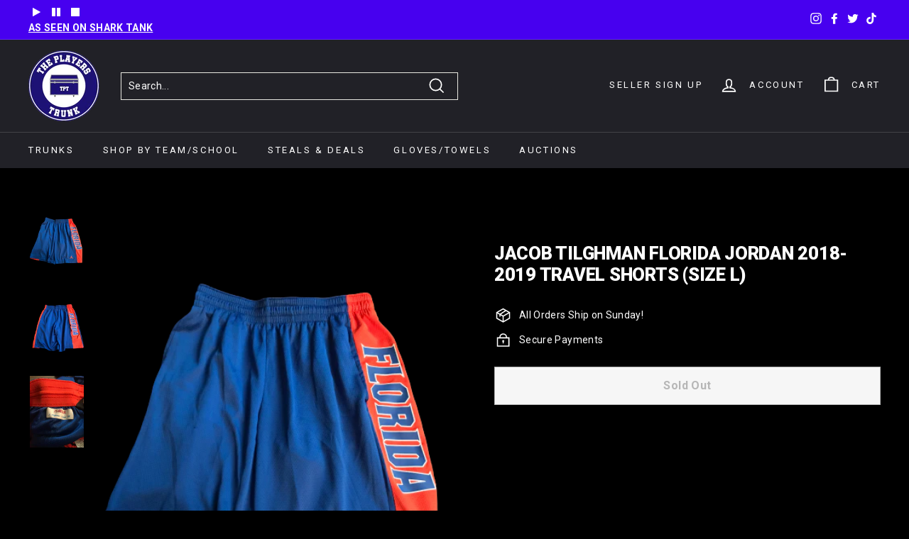

--- FILE ---
content_type: text/css
request_url: https://theplayerstrunk.com/cdn/shop/t/22/assets/custom.css?v=137159685673715588261724428592
body_size: 476
content:
a.section-header__link.collection_view_more{margin-bottom:2em!important;display:block}h1.section-header__title.solout-heading{display:block;width:100%;clear:both}.product__main-photos .image-wrap{background:transparent!important}.image-wrap{background:transparent!important;border:0}.product__main-photos{border:0px}.product__thumb-item a.is-active:before,.product__thumb-item a:focus:before{box-shadow:unset!important}.product__thumb .image-wrap img{border:0px}.collection-image img{padding:0;object-fit:cover}li.icon--logo{width:60%;margin:2px 0}#clockdiv .livenow{padding:25px}span.title-meta,.value-meta{font-weight:400;padding-right:30px;line-height:28px;color:var(--colorNavText)}.group-list ul{list-style:none;padding:0;margin-left:0;display:inline-block}.group-list ul a{text-decoration:none!important}.group-list ul li{padding-bottom:10px!important}.group-list ul li{width:190px;display:inline-block}span.value-meta{font-weight:700;font-size:18px;display:inline-block}span.title-meta{max-width:50px;display:inline-block;padding-right:6em}.info-stats{margin-top:2em}.stats-title{border:1px solid;border-radius:2px;padding:5px;text-transform:uppercase}span.stat-sub{display:inline-block;padding:10px}.stats-details{padding:5px 20px;border:1px solid;border-top:0;text-align:center}.collectio-meta-info{padding-top:3em}img.time-clock{vertical-align:middle}li.tag.hide-moreItems{display:none}li.tag.shoemoreBtn a:before{border:0px;padding-left:0}li.tag.shoemoreBtn a{text-decoration:underline}span.shoemoreBtn{display:block;font-weight:700;cursor:pointer}span.shoemoreBtn a:before{border:0px!important;text-decoration:underline}span.shoemoreBtn a{text-decoration:underline}button.shoemoreBtn{display:block;font-weight:700;cursor:pointer;color:#fff;padding:7px 17px 8px 4px;width:100%;text-align:left}button.shoemoreBtn a:before{border:0px!important;text-decoration:underline}button.shoemoreBtn a{text-decoration:underline}.shoemoreBtn a:after{width:0px!important}.soldoutcollection{position:absolute;background:#fff;color:#000;margin:auto;top:0;bottom:0;left:0;right:0;width:163px;height:39px;line-height:39px;font-size:30px;font-weight:700;transform:rotate(345deg)}.soldoutcollection2{position:absolute;background:#fff;color:#000;margin:auto;top:-72px;bottom:0;left:0;right:0;width:278px;height:44px;line-height:44px;font-size:42px;font-weight:700;transform:rotate(343deg);text-align:center}.featured-collections-section,.post-relative{position:relative}.livenow{font-weight:700}.clockdiv{color:#fff;display:inline-block;font-weight:100;text-align:center;font-size:30px;background:#4700ef!important;margin-bottom:24px;font-family:Roboto!important;padding:10px;justify-content:center}.clockdiv>div{padding:10px;border-radius:3px;display:inline-block}.type-countdown h2.block-header__title{padding-top:24px}.clockdiv div>span{padding:0;border-radius:3px;display:inline-block;font-family:Digital-7;font-size:44px;FONT-WEIGHT:500}.smalltext{padding-top:5px;font-size:16px;font-family:var(--typeHeaderPrimary),var(--typeHeaderFallback)!important;TEXT-TRANSFORM:UPPERCASE;font-weight:600}.sr_only{position:absolute;left:-9999px}.grid-view-btn{color:#00f}@media screen and (max-width: 640px){li.icon--logo{width:45%;margin:7px}.footer__block[data-type=logos]{flex:100%}ul.inline-list.logos-footer{flex-direction:row}.footer__block[data-type=logos] .footer__blocks--mobile{display:block}.footer__mobile-section{border:0}.videosection{margin-top:2em}.soldoutcollection2,.soldoutcollection{width:100px;font-size:20px}.group-list ul li{width:100%;display:inline-block}.clockdiv{font-size:0px;padding:10px}.clockdiv div>span{font-size:34px;FONT-WEIGHT:500}.clockdiv{display:flex;justify-content:center}}.line-item-property__field textarea{width:100%;height:9em}#wk-auction #pa_confirm_bid_modal .pa-form-box,#wk-auction #pa_proxy_form .pa-form-box{background-color:#000;border:1px solid #fff}.tag-list--checkboxes a:before,.tag-list--checkboxes a:after{content:unset!important}.tag-list--checkboxes a{position:relative;padding-left:24px}.tag-list--checkboxes input[type=checkbox]{position:absolute;left:0;top:50%;transform:translateY(-50%);height:16px;width:16px;border:1px solid #e8e8e1;-webkit-appearance:none;appearance:none;cursor:pointer}.tag-list--checkboxes input[type=checkbox]:checked:after{content:"";display:block;width:10px;height:10px;background-color:currentColor;position:absolute;top:3px;left:3px}.OrichiCustomerTags,.OrichiCustomerEmail{display:none}
/*# sourceMappingURL=/cdn/shop/t/22/assets/custom.css.map?v=137159685673715588261724428592 */


--- FILE ---
content_type: text/javascript
request_url: https://theplayerstrunk.com/cdn/shop/t/22/assets/tipo.auction.data.15212.js?v=68856896776873846181718198296
body_size: -388
content:
Tipo.Auction.auctions.push({"id":15212,"shop_id":1067,"name":"TEST PRODUCT","config":{"rule":{"manual":{"ids":[5800704376993],"enabled":true}},"autoBid":true,"reserve":{"amount":null,"display":true,"enabled":false},"increment":25,"startPrice":500,"updateVersion":0},"details":null,"product_closing":null,"start_at":"2022-06-03T15:16:31.000Z","end_at":"2022-06-03T19:16:00.000Z","fired_start_at":"2022-06-03 15:19:15","fired_end_at":"0","locked":0,"created_at":"2022-06-03T15:19:11.000+00:00","updated_at":"2022-06-03T15:19:15.000+00:00"})

--- FILE ---
content_type: text/javascript
request_url: https://theplayerstrunk.com/cdn/shop/t/22/assets/vendor.js?v=72082185570394161681718198296
body_size: 70573
content:
/*!
 * modernizr.min.js
 *//*! modernizr 3.6.0 (Custom Build) | MIT *
 * https://modernizr.com/download/?-objectfit-touchevents-setclasses !*//*!
 * stylehatch-standards.js
 */function replaceUrlParam(e,t,n){var i=new RegExp("("+t+"=).*?(&|$)"),r=e;return r=e.search(i)>=0?e.replace(i,"$1"+n+"$2"):r+(r.indexOf("?")>0?"&":"?")+t+"="+n}function removeDataAttributes(e){var t,n=$(e);if(n.length>0){var i=[],r=n.get(0).attributes,o=r.length;for(t=0;t<o;t++)r[t].name.substring(0,5)==="data-"&&i.push(r[t].name);$.each(i,function(e2,t2){n.removeAttr(t2)})}}function wordWrapper(e,t,n){if(e.length>t){for(var i=t;i>0&&e[i]!=" ";i--);if(i>0){var r=e.substring(0,i),o=e.substring(i+1);return r+n+wordWrapper(o,t,n)}}return e}function isFocusable(e){return document.activeElement,e.focus(),document.activeElement===e}function waitFor(e,t){e()?t():window.setTimeout(waitFor.bind(null,e,t),20)}function isUnfocusable(e){var t=document.activeElement;return e.focus(),document.activeElement===t&&document.activeElement!==e&&(!e.hasAttribute("tabindex")||e.getAttribute("tabindex")!=="0")}(function(e,t,n){function i(e2,t2){return typeof e2===t2}function r(){var e2,t2,n2,r2,o2,s2,a2;for(var l2 in b)if(b.hasOwnProperty(l2)){if(e2=[],t2=b[l2],t2.name&&(e2.push(t2.name.toLowerCase()),t2.options&&t2.options.aliases&&t2.options.aliases.length))for(n2=0;n2<t2.options.aliases.length;n2++)e2.push(t2.options.aliases[n2].toLowerCase());for(r2=i(t2.fn,"function")?t2.fn():t2.fn,o2=0;o2<e2.length;o2++)s2=e2[o2],a2=s2.split("."),a2.length===1?x[a2[0]]=r2:(!x[a2[0]]||x[a2[0]]instanceof Boolean||(x[a2[0]]=new Boolean(x[a2[0]])),x[a2[0]][a2[1]]=r2),y.push((r2?"":"no-")+a2.join("-"))}}function o(e2){var t2=_.className,n2=x._config.classPrefix||"";if(C&&(t2=t2.baseVal),x._config.enableJSClass){var i2=new RegExp("(^|\\s)"+n2+"no-js(\\s|$)");t2=t2.replace(i2,"$1"+n2+"js$2")}x._config.enableClasses&&(t2+=" "+n2+e2.join(" "+n2),C?_.className.baseVal=t2:_.className=t2)}function s(e2){return e2.replace(/([a-z])-([a-z])/g,function(e3,t2,n2){return t2+n2.toUpperCase()}).replace(/^-/,"")}function a(e2,t2){return!!~(""+e2).indexOf(t2)}function l(){return typeof t.createElement!="function"?t.createElement(arguments[0]):C?t.createElementNS.call(t,"http://www.w3.org/2000/svg",arguments[0]):t.createElement.apply(t,arguments)}function u(e2,t2){return function(){return e2.apply(t2,arguments)}}function c(e2,t2,n2){var r2;for(var o2 in e2)if(e2[o2]in t2)return n2===!1?e2[o2]:(r2=t2[e2[o2]],i(r2,"function")?u(r2,n2||t2):r2);return!1}function d(e2){return e2.replace(/([A-Z])/g,function(e3,t2){return"-"+t2.toLowerCase()}).replace(/^ms-/,"-ms-")}function f(t2,n2,i2){var r2;if("getComputedStyle"in e){r2=getComputedStyle.call(e,t2,n2);var o2=e.console;if(r2!==null)i2&&(r2=r2.getPropertyValue(i2));else if(o2){var s2=o2.error?"error":"log";o2[s2].call(o2,"getComputedStyle returning null, its possible modernizr test results are inaccurate")}}else r2=!n2&&t2.currentStyle&&t2.currentStyle[i2];return r2}function h(){var e2=t.body;return e2||(e2=l(C?"svg":"body"),e2.fake=!0),e2}function p(e2,n2,i2,r2){var o2,s2,a2,u2,c2="modernizr",d2=l("div"),f2=h();if(parseInt(i2,10))for(;i2--;)a2=l("div"),a2.id=r2?r2[i2]:c2+(i2+1),d2.appendChild(a2);return o2=l("style"),o2.type="text/css",o2.id="s"+c2,(f2.fake?f2:d2).appendChild(o2),f2.appendChild(d2),o2.styleSheet?o2.styleSheet.cssText=e2:o2.appendChild(t.createTextNode(e2)),d2.id=c2,f2.fake&&(f2.style.background="",f2.style.overflow="hidden",u2=_.style.overflow,_.style.overflow="hidden",_.appendChild(f2)),s2=n2(d2,e2),f2.fake?(f2.parentNode.removeChild(f2),_.style.overflow=u2,_.offsetHeight):d2.parentNode.removeChild(d2),!!s2}function m(t2,i2){var r2=t2.length;if("CSS"in e&&"supports"in e.CSS){for(;r2--;)if(e.CSS.supports(d(t2[r2]),i2))return!0;return!1}if("CSSSupportsRule"in e){for(var o2=[];r2--;)o2.push("("+d(t2[r2])+":"+i2+")");return o2=o2.join(" or "),p("@supports ("+o2+") { #modernizr { position: absolute; } }",function(e2){return f(e2,null,"position")=="absolute"})}return n}function g(e2,t2,r2,o2){function u2(){d2&&(delete I.style,delete I.modElem)}if(o2=!i(o2,"undefined")&&o2,!i(r2,"undefined")){var c2=m(e2,r2);if(!i(c2,"undefined"))return c2}for(var d2,f2,h2,p2,g2,v2=["modernizr","tspan","samp"];!I.style&&v2.length;)d2=!0,I.modElem=l(v2.shift()),I.style=I.modElem.style;for(h2=e2.length,f2=0;h2>f2;f2++)if(p2=e2[f2],g2=I.style[p2],a(p2,"-")&&(p2=s(p2)),I.style[p2]!==n){if(o2||i(r2,"undefined"))return u2(),t2!="pfx"||p2;try{I.style[p2]=r2}catch(e3){}if(I.style[p2]!=g2)return u2(),t2!="pfx"||p2}return u2(),!1}function v(e2,t2,n2,r2,o2){var s2=e2.charAt(0).toUpperCase()+e2.slice(1),a2=(e2+" "+S.join(s2+" ")+s2).split(" ");return i(t2,"string")||i(t2,"undefined")?g(a2,t2,r2,o2):(a2=(e2+" "+k.join(s2+" ")+s2).split(" "),c(a2,t2,n2))}var y=[],b=[],w={_version:"3.6.0",_config:{classPrefix:"",enableClasses:!0,enableJSClass:!0,usePrefixes:!0},_q:[],on:function(e2,t2){var n2=this;setTimeout(function(){t2(n2[e2])},0)},addTest:function(e2,t2,n2){b.push({name:e2,fn:t2,options:n2})},addAsyncTest:function(e2){b.push({name:null,fn:e2})}},x=function(){};x.prototype=w,x=new x;var _=t.documentElement,C=_.nodeName.toLowerCase()==="svg",E="Moz O ms Webkit",S=w._config.usePrefixes?E.split(" "):[];w._cssomPrefixes=S;var T=function(t2){var i2,r2=z.length,o2=e.CSSRule;if(typeof o2=="undefined")return n;if(!t2)return!1;if(t2=t2.replace(/^@/,""),i2=t2.replace(/-/g,"_").toUpperCase()+"_RULE",i2 in o2)return"@"+t2;for(var s2=0;r2>s2;s2++){var a2=z[s2],l2=a2.toUpperCase()+"_"+i2;if(l2 in o2)return"@-"+a2.toLowerCase()+"-"+t2}return!1};w.atRule=T;var k=w._config.usePrefixes?E.toLowerCase().split(" "):[];w._domPrefixes=k;var A={elem:l("modernizr")};x._q.push(function(){delete A.elem});var I={style:A.elem.style};x._q.unshift(function(){delete I.style}),w.testAllProps=v;var D=w.prefixed=function(e2,t2,n2){return e2.indexOf("@")===0?T(e2):(e2.indexOf("-")!=-1&&(e2=s(e2)),t2?v(e2,t2,n2):v(e2,"pfx"))};x.addTest("objectfit",!!D("objectFit"),{aliases:["object-fit"]});var L=w.testStyles=p,z=w._config.usePrefixes?" -webkit- -moz- -o- -ms- ".split(" "):["",""];w._prefixes=z,x.addTest("touchevents",function(){var n2;if("ontouchstart"in e||e.DocumentTouch&&t instanceof DocumentTouch)n2=!0;else{var i2=["@media (",z.join("touch-enabled),("),"heartz",")","{#modernizr{top:9px;position:absolute}}"].join("");L(i2,function(e2){n2=e2.offsetTop===9})}return n2}),r(),o(y),delete w.addTest,delete w.addAsyncTest;for(var P=0;P<x._q.length;P++)x._q[P]();e.Modernizr=x})(window,document),function(){var e,t,n,i,r,o,s,a,l,u,c,d,f,h,p;window.console&&window.console.log&&(u=function(){var e2;return e2=[],c(arguments).forEach(function(t2){return typeof t2=="string"?e2=e2.concat(h(t2)):e2.push(t2)}),p.apply(window,e2)},p=function(){return console.log.apply(console,c(arguments))},c=function(e2){return Array.prototype.slice.call(e2)},n=[{regex:/\*([^\*]+)\*/,replacer:function(e2,t2){return"%c"+t2+"%c"},styles:function(){return["font-style: italic",""]}},{regex:/\_([^\_]+)\_/,replacer:function(e2,t2){return"%c"+t2+"%c"},styles:function(){return["font-weight: bold",""]}},{regex:/\`([^\`]+)\`/,replacer:function(e2,t2){return"%c"+t2+"%c"},styles:function(){return["background: rgb(255, 255, 219); padding: 1px 5px; border: 1px solid rgba(0, 0, 0, 0.1)",""]}},{regex:/\[c\=(?:\"|\')?((?:(?!(?:\"|\')\]).)*)(?:\"|\')?\]((?:(?!\[c\]).)*)\[c\]/,replacer:function(e2,t2,n2){return"%c"+n2+"%c"},styles:function(e2){return[e2[1],""]}}],r=function(e2){var t2;return t2=!1,n.forEach(function(n2){return n2.regex.test(e2)?t2=!0:void 0}),t2},i=function(e2){var t2;return t2=[],n.forEach(function(n2){var i2;return i2=e2.match(n2.regex),i2?t2.push({format:n2,match:i2}):void 0}),t2.sort(function(e3,t3){return e3.match.index-t3.match.index})},h=function(e2){var t2,n2,o2;for(o2=[];r(e2);)n2=i(e2),t2=n2[0],e2=e2.replace(t2.format.regex,t2.format.replacer),o2=o2.concat(t2.format.styles(t2.match));return[e2].concat(o2)},l=function(){return/Safari/.test(navigator.userAgent)&&/Apple Computer/.test(navigator.vendor)},a=function(){return/OPR/.test(navigator.userAgent)&&/Opera/.test(navigator.vendor)},o=function(){return/Firefox/.test(navigator.userAgent)},s=function(){return/MSIE/.test(navigator.userAgent)},f=function(){var e2;return e2=navigator.userAgent.match(/AppleWebKit\/(\d+)\.(\d+)(\.|\+|\s)/),!!e2&&537.38<=parseInt(e2[1],10)+parseInt(e2[2],10)/100},d=function(){var e2;return e2=navigator.userAgent.match(/OPR\/(\d+)\./),!!e2&&15<=parseInt(e2[1],10)},t=function(){return window.console.firebug||window.console.exception},e=s()||o()&&!t()||a()&&!d()||l()&&!f()?p:u,e.l=p,typeof define=="function"&&define.amd?define(e):typeof exports!="undefined"?module.exports=e:window.log=e)}.call(this),function(e,t){"use strict";typeof module=="object"&&typeof module.exports=="object"?module.exports=e.document?t(e,!0):function(e2){if(!e2.document)throw new Error("jQuery requires a window with a document");return t(e2)}:t(e)}(typeof window!="undefined"?window:this,function(e,t){"use strict";function n(e2,t2,n2){var i2,r2=(t2=t2||se).createElement("script");if(r2.text=e2,n2)for(i2 in we)n2[i2]&&(r2[i2]=n2[i2]);t2.head.appendChild(r2).parentNode.removeChild(r2)}function i(e2){return e2==null?e2+"":typeof e2=="object"||typeof e2=="function"?fe[he.call(e2)]||"object":typeof e2}function r(e2){var t2=!!e2&&"length"in e2&&e2.length,n2=i(e2);return!ye(e2)&&!be(e2)&&(n2==="array"||t2===0||typeof t2=="number"&&t2>0&&t2-1 in e2)}function o(e2,t2){return e2.nodeName&&e2.nodeName.toLowerCase()===t2.toLowerCase()}function s(e2,t2,n2){return ye(t2)?xe.grep(e2,function(e3,i2){return!!t2.call(e3,i2,e3)!==n2}):t2.nodeType?xe.grep(e2,function(e3){return e3===t2!==n2}):typeof t2!="string"?xe.grep(e2,function(e3){return de.call(t2,e3)>-1!==n2}):xe.filter(t2,e2,n2)}function a(e2,t2){for(;(e2=e2[t2])&&e2.nodeType!==1;);return e2}function l(e2){var t2={};return xe.each(e2.match(ze)||[],function(e3,n2){t2[n2]=!0}),t2}function u(e2){return e2}function c(e2){throw e2}function d(e2,t2,n2,i2){var r2;try{e2&&ye(r2=e2.promise)?r2.call(e2).done(t2).fail(n2):e2&&ye(r2=e2.then)?r2.call(e2,t2,n2):t2.apply(void 0,[e2].slice(i2))}catch(e3){n2.apply(void 0,[e3])}}function f(){se.removeEventListener("DOMContentLoaded",f),e.removeEventListener("load",f),xe.ready()}function h(e2,t2){return t2.toUpperCase()}function p(e2){return e2.replace(Me,"ms-").replace(Oe,h)}function m(){this.expando=xe.expando+m.uid++}function g(e2){return e2==="true"||e2!=="false"&&(e2==="null"?null:e2===+e2+""?+e2:He.test(e2)?JSON.parse(e2):e2)}function v(e2,t2,n2){var i2;if(n2===void 0&&e2.nodeType===1)if(i2="data-"+t2.replace(Re,"-$&").toLowerCase(),typeof(n2=e2.getAttribute(i2))=="string"){try{n2=g(n2)}catch(e3){}Be.set(e2,t2,n2)}else n2=void 0;return n2}function y(e2,t2,n2,i2){var r2,o2,s2=20,a2=i2?function(){return i2.cur()}:function(){return xe.css(e2,t2,"")},l2=a2(),u2=n2&&n2[3]||(xe.cssNumber[t2]?"":"px"),c2=(xe.cssNumber[t2]||u2!=="px"&&+l2)&&Ue.exec(xe.css(e2,t2));if(c2&&c2[3]!==u2){for(l2/=2,u2=u2||c2[3],c2=+l2||1;s2--;)xe.style(e2,t2,c2+u2),(1-o2)*(1-(o2=a2()/l2||.5))<=0&&(s2=0),c2/=o2;c2*=2,xe.style(e2,t2,c2+u2),n2=n2||[]}return n2&&(c2=+c2||+l2||0,r2=n2[1]?c2+(n2[1]+1)*n2[2]:+n2[2],i2&&(i2.unit=u2,i2.start=c2,i2.end=r2)),r2}function b(e2){var t2,n2=e2.ownerDocument,i2=e2.nodeName,r2=Ye[i2];return r2||(t2=n2.body.appendChild(n2.createElement(i2)),r2=xe.css(t2,"display"),t2.parentNode.removeChild(t2),r2==="none"&&(r2="block"),Ye[i2]=r2,r2)}function w(e2,t2){for(var n2,i2,r2=[],o2=0,s2=e2.length;o2<s2;o2++)(i2=e2[o2]).style&&(n2=i2.style.display,t2?(n2==="none"&&(r2[o2]=qe.get(i2,"display")||null,r2[o2]||(i2.style.display="")),i2.style.display===""&&Ve(i2)&&(r2[o2]=b(i2))):n2!=="none"&&(r2[o2]="none",qe.set(i2,"display",n2)));for(o2=0;o2<s2;o2++)r2[o2]!=null&&(e2[o2].style.display=r2[o2]);return e2}function x(e2,t2){var n2;return n2=typeof e2.getElementsByTagName!="undefined"?e2.getElementsByTagName(t2||"*"):typeof e2.querySelectorAll!="undefined"?e2.querySelectorAll(t2||"*"):[],t2===void 0||t2&&o(e2,t2)?xe.merge([e2],n2):n2}function _(e2,t2){for(var n2=0,i2=e2.length;n2<i2;n2++)qe.set(e2[n2],"globalEval",!t2||qe.get(t2[n2],"globalEval"))}function C(e2,t2,n2,r2,o2){for(var s2,a2,l2,u2,c2,d2,f2=t2.createDocumentFragment(),h2=[],p2=0,m2=e2.length;p2<m2;p2++)if((s2=e2[p2])||s2===0)if(i(s2)==="object")xe.merge(h2,s2.nodeType?[s2]:s2);else if(Ke.test(s2)){for(a2=a2||f2.appendChild(t2.createElement("div")),l2=(Ge.exec(s2)||["",""])[1].toLowerCase(),u2=Ze[l2]||Ze._default,a2.innerHTML=u2[1]+xe.htmlPrefilter(s2)+u2[2],d2=u2[0];d2--;)a2=a2.lastChild;xe.merge(h2,a2.childNodes),(a2=f2.firstChild).textContent=""}else h2.push(t2.createTextNode(s2));for(f2.textContent="",p2=0;s2=h2[p2++];)if(r2&&xe.inArray(s2,r2)>-1)o2&&o2.push(s2);else if(c2=xe.contains(s2.ownerDocument,s2),a2=x(f2.appendChild(s2),"script"),c2&&_(a2),n2)for(d2=0;s2=a2[d2++];)Je.test(s2.type||"")&&n2.push(s2);return f2}function E(){return!0}function S(){return!1}function T(){try{return se.activeElement}catch(e2){}}function k(e2,t2,n2,i2,r2,o2){var s2,a2;if(typeof t2=="object"){typeof n2!="string"&&(i2=i2||n2,n2=void 0);for(a2 in t2)k(e2,a2,n2,i2,t2[a2],o2);return e2}if(i2==null&&r2==null?(r2=n2,i2=n2=void 0):r2==null&&(typeof n2=="string"?(r2=i2,i2=void 0):(r2=i2,i2=n2,n2=void 0)),r2===!1)r2=S;else if(!r2)return e2;return o2===1&&(s2=r2,(r2=function(e3){return xe().off(e3),s2.apply(this,arguments)}).guid=s2.guid||(s2.guid=xe.guid++)),e2.each(function(){xe.event.add(this,t2,r2,i2,n2)})}function A(e2,t2){return o(e2,"table")&&o(t2.nodeType!==11?t2:t2.firstChild,"tr")&&xe(e2).children("tbody")[0]||e2}function I(e2){return e2.type=(e2.getAttribute("type")!==null)+"/"+e2.type,e2}function D(e2){return(e2.type||"").slice(0,5)==="true/"?e2.type=e2.type.slice(5):e2.removeAttribute("type"),e2}function L(e2,t2){var n2,i2,r2,o2,s2,a2,l2,u2;if(t2.nodeType===1){if(qe.hasData(e2)&&(o2=qe.access(e2),s2=qe.set(t2,o2),u2=o2.events)){delete s2.handle,s2.events={};for(r2 in u2)for(n2=0,i2=u2[r2].length;n2<i2;n2++)xe.event.add(t2,r2,u2[r2][n2])}Be.hasData(e2)&&(a2=Be.access(e2),l2=xe.extend({},a2),Be.set(t2,l2))}}function z(e2,t2){var n2=t2.nodeName.toLowerCase();n2==="input"&&Xe.test(e2.type)?t2.checked=e2.checked:n2!=="input"&&n2!=="textarea"||(t2.defaultValue=e2.defaultValue)}function P(e2,t2,i2,r2){t2=ue.apply([],t2);var o2,s2,a2,l2,u2,c2,d2=0,f2=e2.length,h2=f2-1,p2=t2[0],m2=ye(p2);if(m2||f2>1&&typeof p2=="string"&&!ve.checkClone&&st.test(p2))return e2.each(function(n2){var o3=e2.eq(n2);m2&&(t2[0]=p2.call(this,n2,o3.html())),P(o3,t2,i2,r2)});if(f2&&(o2=C(t2,e2[0].ownerDocument,!1,e2,r2),s2=o2.firstChild,o2.childNodes.length===1&&(o2=s2),s2||r2)){for(l2=(a2=xe.map(x(o2,"script"),I)).length;d2<f2;d2++)u2=o2,d2!==h2&&(u2=xe.clone(u2,!0,!0),l2&&xe.merge(a2,x(u2,"script"))),i2.call(e2[d2],u2,d2);if(l2)for(c2=a2[a2.length-1].ownerDocument,xe.map(a2,D),d2=0;d2<l2;d2++)u2=a2[d2],Je.test(u2.type||"")&&!qe.access(u2,"globalEval")&&xe.contains(c2,u2)&&(u2.src&&(u2.type||"").toLowerCase()!=="module"?xe._evalUrl&&xe._evalUrl(u2.src):n(u2.textContent.replace(at,""),c2,u2))}return e2}function N(e2,t2,n2){for(var i2,r2=t2?xe.filter(t2,e2):e2,o2=0;(i2=r2[o2])!=null;o2++)n2||i2.nodeType!==1||xe.cleanData(x(i2)),i2.parentNode&&(n2&&xe.contains(i2.ownerDocument,i2)&&_(x(i2,"script")),i2.parentNode.removeChild(i2));return e2}function j(e2,t2,n2){var i2,r2,o2,s2,a2=e2.style;return(n2=n2||ut(e2))&&((s2=n2.getPropertyValue(t2)||n2[t2])!==""||xe.contains(e2.ownerDocument,e2)||(s2=xe.style(e2,t2)),!ve.pixelBoxStyles()&&lt.test(s2)&&ct.test(t2)&&(i2=a2.width,r2=a2.minWidth,o2=a2.maxWidth,a2.minWidth=a2.maxWidth=a2.width=s2,s2=n2.width,a2.width=i2,a2.minWidth=r2,a2.maxWidth=o2)),s2!==void 0?s2+"":s2}function M(e2,t2){return{get:function(){return e2()?void delete this.get:(this.get=t2).apply(this,arguments)}}}function O(e2){if(e2 in gt)return e2;for(var t2=e2[0].toUpperCase()+e2.slice(1),n2=mt.length;n2--;)if((e2=mt[n2]+t2)in gt)return e2}function F(e2){var t2=xe.cssProps[e2];return t2||(t2=xe.cssProps[e2]=O(e2)||e2),t2}function q(e2,t2,n2){var i2=Ue.exec(t2);return i2?Math.max(0,i2[2]-(n2||0))+(i2[3]||"px"):t2}function B(e2,t2,n2,i2,r2,o2){var s2=t2==="width"?1:0,a2=0,l2=0;if(n2===(i2?"border":"content"))return 0;for(;s2<4;s2+=2)n2==="margin"&&(l2+=xe.css(e2,n2+$e[s2],!0,r2)),i2?(n2==="content"&&(l2-=xe.css(e2,"padding"+$e[s2],!0,r2)),n2!=="margin"&&(l2-=xe.css(e2,"border"+$e[s2]+"Width",!0,r2))):(l2+=xe.css(e2,"padding"+$e[s2],!0,r2),n2!=="padding"?l2+=xe.css(e2,"border"+$e[s2]+"Width",!0,r2):a2+=xe.css(e2,"border"+$e[s2]+"Width",!0,r2));return!i2&&o2>=0&&(l2+=Math.max(0,Math.ceil(e2["offset"+t2[0].toUpperCase()+t2.slice(1)]-o2-l2-a2-.5))),l2}function H(e2,t2,n2){var i2=ut(e2),r2=j(e2,t2,i2),o2=xe.css(e2,"boxSizing",!1,i2)==="border-box",s2=o2;if(lt.test(r2)){if(!n2)return r2;r2="auto"}return s2=s2&&(ve.boxSizingReliable()||r2===e2.style[t2]),(r2==="auto"||!parseFloat(r2)&&xe.css(e2,"display",!1,i2)==="inline")&&(r2=e2["offset"+t2[0].toUpperCase()+t2.slice(1)],s2=!0),(r2=parseFloat(r2)||0)+B(e2,t2,n2||(o2?"border":"content"),s2,i2,r2)+"px"}function R(e2,t2,n2,i2,r2){return new R.prototype.init(e2,t2,n2,i2,r2)}function W(){yt&&(se.hidden===!1&&e.requestAnimationFrame?e.requestAnimationFrame(W):e.setTimeout(W,xe.fx.interval),xe.fx.tick())}function U(){return e.setTimeout(function(){vt=void 0}),vt=Date.now()}function $2(e2,t2){var n2,i2=0,r2={height:e2};for(t2=t2?1:0;i2<4;i2+=2-t2)r2["margin"+(n2=$e[i2])]=r2["padding"+n2]=e2;return t2&&(r2.opacity=r2.width=e2),r2}function V(e2,t2,n2){for(var i2,r2=(X.tweeners[t2]||[]).concat(X.tweeners["*"]),o2=0,s2=r2.length;o2<s2;o2++)if(i2=r2[o2].call(n2,t2,e2))return i2}function Q(e2,t2,n2){var i2,r2,o2,s2,a2,l2,u2,c2,d2="width"in t2||"height"in t2,f2=this,h2={},p2=e2.style,m2=e2.nodeType&&Ve(e2),g2=qe.get(e2,"fxshow");n2.queue||((s2=xe._queueHooks(e2,"fx")).unqueued==null&&(s2.unqueued=0,a2=s2.empty.fire,s2.empty.fire=function(){s2.unqueued||a2()}),s2.unqueued++,f2.always(function(){f2.always(function(){s2.unqueued--,xe.queue(e2,"fx").length||s2.empty.fire()})}));for(i2 in t2)if(r2=t2[i2],bt.test(r2)){if(delete t2[i2],o2=o2||r2==="toggle",r2===(m2?"hide":"show")){if(r2!=="show"||!g2||g2[i2]===void 0)continue;m2=!0}h2[i2]=g2&&g2[i2]||xe.style(e2,i2)}if((l2=!xe.isEmptyObject(t2))||!xe.isEmptyObject(h2)){d2&&e2.nodeType===1&&(n2.overflow=[p2.overflow,p2.overflowX,p2.overflowY],(u2=g2&&g2.display)==null&&(u2=qe.get(e2,"display")),(c2=xe.css(e2,"display"))==="none"&&(u2?c2=u2:(w([e2],!0),u2=e2.style.display||u2,c2=xe.css(e2,"display"),w([e2]))),(c2==="inline"||c2==="inline-block"&&u2!=null)&&xe.css(e2,"float")==="none"&&(l2||(f2.done(function(){p2.display=u2}),u2==null&&(c2=p2.display,u2=c2==="none"?"":c2)),p2.display="inline-block")),n2.overflow&&(p2.overflow="hidden",f2.always(function(){p2.overflow=n2.overflow[0],p2.overflowX=n2.overflow[1],p2.overflowY=n2.overflow[2]})),l2=!1;for(i2 in h2)l2||(g2?"hidden"in g2&&(m2=g2.hidden):g2=qe.access(e2,"fxshow",{display:u2}),o2&&(g2.hidden=!m2),m2&&w([e2],!0),f2.done(function(){m2||w([e2]),qe.remove(e2,"fxshow");for(i2 in h2)xe.style(e2,i2,h2[i2])})),l2=V(m2?g2[i2]:0,i2,f2),i2 in g2||(g2[i2]=l2.start,m2&&(l2.end=l2.start,l2.start=0))}}function Y(e2,t2){var n2,i2,r2,o2,s2;for(n2 in e2)if(i2=p(n2),r2=t2[i2],o2=e2[n2],Array.isArray(o2)&&(r2=o2[1],o2=e2[n2]=o2[0]),n2!==i2&&(e2[i2]=o2,delete e2[n2]),(s2=xe.cssHooks[i2])&&"expand"in s2){o2=s2.expand(o2),delete e2[i2];for(n2 in o2)n2 in e2||(e2[n2]=o2[n2],t2[n2]=r2)}else t2[i2]=r2}function X(e2,t2,n2){var i2,r2,o2=0,s2=X.prefilters.length,a2=xe.Deferred().always(function(){delete l2.elem}),l2=function(){if(r2)return!1;for(var t3=vt||U(),n3=Math.max(0,u2.startTime+u2.duration-t3),i3=1-(n3/u2.duration||0),o3=0,s3=u2.tweens.length;o3<s3;o3++)u2.tweens[o3].run(i3);return a2.notifyWith(e2,[u2,i3,n3]),i3<1&&s3?n3:(s3||a2.notifyWith(e2,[u2,1,0]),a2.resolveWith(e2,[u2]),!1)},u2=a2.promise({elem:e2,props:xe.extend({},t2),opts:xe.extend(!0,{specialEasing:{},easing:xe.easing._default},n2),originalProperties:t2,originalOptions:n2,startTime:vt||U(),duration:n2.duration,tweens:[],createTween:function(t3,n3){var i3=xe.Tween(e2,u2.opts,t3,n3,u2.opts.specialEasing[t3]||u2.opts.easing);return u2.tweens.push(i3),i3},stop:function(t3){var n3=0,i3=t3?u2.tweens.length:0;if(r2)return this;for(r2=!0;n3<i3;n3++)u2.tweens[n3].run(1);return t3?(a2.notifyWith(e2,[u2,1,0]),a2.resolveWith(e2,[u2,t3])):a2.rejectWith(e2,[u2,t3]),this}}),c2=u2.props;for(Y(c2,u2.opts.specialEasing);o2<s2;o2++)if(i2=X.prefilters[o2].call(u2,e2,c2,u2.opts))return ye(i2.stop)&&(xe._queueHooks(u2.elem,u2.opts.queue).stop=i2.stop.bind(i2)),i2;return xe.map(c2,V,u2),ye(u2.opts.start)&&u2.opts.start.call(e2,u2),u2.progress(u2.opts.progress).done(u2.opts.done,u2.opts.complete).fail(u2.opts.fail).always(u2.opts.always),xe.fx.timer(xe.extend(l2,{elem:e2,anim:u2,queue:u2.opts.queue})),u2}function G(e2){return(e2.match(ze)||[]).join(" ")}function J(e2){return e2.getAttribute&&e2.getAttribute("class")||""}function Z(e2){return Array.isArray(e2)?e2:typeof e2=="string"?e2.match(ze)||[]:[]}function K(e2,t2,n2,r2){var o2;if(Array.isArray(t2))xe.each(t2,function(t3,i2){n2||Lt.test(e2)?r2(e2,i2):K(e2+"["+(typeof i2=="object"&&i2!=null?t3:"")+"]",i2,n2,r2)});else if(n2||i(t2)!=="object")r2(e2,t2);else for(o2 in t2)K(e2+"["+o2+"]",t2[o2],n2,r2)}function ee(e2){return function(t2,n2){typeof t2!="string"&&(n2=t2,t2="*");var i2,r2=0,o2=t2.toLowerCase().match(ze)||[];if(ye(n2))for(;i2=o2[r2++];)i2[0]==="+"?(i2=i2.slice(1)||"*",(e2[i2]=e2[i2]||[]).unshift(n2)):(e2[i2]=e2[i2]||[]).push(n2)}}function te(e2,t2,n2,i2){function r2(a2){var l2;return o2[a2]=!0,xe.each(e2[a2]||[],function(e3,a3){var u2=a3(t2,n2,i2);return typeof u2!="string"||s2||o2[u2]?s2?!(l2=u2):void 0:(t2.dataTypes.unshift(u2),r2(u2),!1)}),l2}var o2={},s2=e2===Wt;return r2(t2.dataTypes[0])||!o2["*"]&&r2("*")}function ne(e2,t2){var n2,i2,r2=xe.ajaxSettings.flatOptions||{};for(n2 in t2)t2[n2]!==void 0&&((r2[n2]?e2:i2||(i2={}))[n2]=t2[n2]);return i2&&xe.extend(!0,e2,i2),e2}function ie(e2,t2,n2){for(var i2,r2,o2,s2,a2=e2.contents,l2=e2.dataTypes;l2[0]==="*";)l2.shift(),i2===void 0&&(i2=e2.mimeType||t2.getResponseHeader("Content-Type"));if(i2){for(r2 in a2)if(a2[r2]&&a2[r2].test(i2)){l2.unshift(r2);break}}if(l2[0]in n2)o2=l2[0];else{for(r2 in n2){if(!l2[0]||e2.converters[r2+" "+l2[0]]){o2=r2;break}s2||(s2=r2)}o2=o2||s2}if(o2)return o2!==l2[0]&&l2.unshift(o2),n2[o2]}function re(e2,t2,n2,i2){var r2,o2,s2,a2,l2,u2={},c2=e2.dataTypes.slice();if(c2[1])for(s2 in e2.converters)u2[s2.toLowerCase()]=e2.converters[s2];for(o2=c2.shift();o2;)if(e2.responseFields[o2]&&(n2[e2.responseFields[o2]]=t2),!l2&&i2&&e2.dataFilter&&(t2=e2.dataFilter(t2,e2.dataType)),l2=o2,o2=c2.shift()){if(o2==="*")o2=l2;else if(l2!=="*"&&l2!==o2){if(!(s2=u2[l2+" "+o2]||u2["* "+o2])){for(r2 in u2)if((a2=r2.split(" "))[1]===o2&&(s2=u2[l2+" "+a2[0]]||u2["* "+a2[0]])){s2===!0?s2=u2[r2]:u2[r2]!==!0&&(o2=a2[0],c2.unshift(a2[1]));break}}if(s2!==!0)if(s2&&e2.throws)t2=s2(t2);else try{t2=s2(t2)}catch(e3){return{state:"parsererror",error:s2?e3:"No conversion from "+l2+" to "+o2}}}}return{state:"success",data:t2}}var oe=[],se=e.document,ae=Object.getPrototypeOf,le=oe.slice,ue=oe.concat,ce=oe.push,de=oe.indexOf,fe={},he=fe.toString,pe=fe.hasOwnProperty,me=pe.toString,ge=me.call(Object),ve={},ye=function(e2){return typeof e2=="function"&&typeof e2.nodeType!="number"},be=function(e2){return e2!=null&&e2===e2.window},we={type:!0,src:!0,noModule:!0},xe=function(e2,t2){return new xe.fn.init(e2,t2)},_e=/^[\s\uFEFF\xA0]+|[\s\uFEFF\xA0]+$/g;xe.fn=xe.prototype={jquery:"3.3.1",constructor:xe,length:0,toArray:function(){return le.call(this)},get:function(e2){return e2==null?le.call(this):e2<0?this[e2+this.length]:this[e2]},pushStack:function(e2){var t2=xe.merge(this.constructor(),e2);return t2.prevObject=this,t2},each:function(e2){return xe.each(this,e2)},map:function(e2){return this.pushStack(xe.map(this,function(t2,n2){return e2.call(t2,n2,t2)}))},slice:function(){return this.pushStack(le.apply(this,arguments))},first:function(){return this.eq(0)},last:function(){return this.eq(-1)},eq:function(e2){var t2=this.length,n2=+e2+(e2<0?t2:0);return this.pushStack(n2>=0&&n2<t2?[this[n2]]:[])},end:function(){return this.prevObject||this.constructor()},push:ce,sort:oe.sort,splice:oe.splice},xe.extend=xe.fn.extend=function(){var e2,t2,n2,i2,r2,o2,s2=arguments[0]||{},a2=1,l2=arguments.length,u2=!1;for(typeof s2=="boolean"&&(u2=s2,s2=arguments[a2]||{},a2++),typeof s2=="object"||ye(s2)||(s2={}),a2===l2&&(s2=this,a2--);a2<l2;a2++)if((e2=arguments[a2])!=null)for(t2 in e2)n2=s2[t2],s2!==(i2=e2[t2])&&(u2&&i2&&(xe.isPlainObject(i2)||(r2=Array.isArray(i2)))?(r2?(r2=!1,o2=n2&&Array.isArray(n2)?n2:[]):o2=n2&&xe.isPlainObject(n2)?n2:{},s2[t2]=xe.extend(u2,o2,i2)):i2!==void 0&&(s2[t2]=i2));return s2},xe.extend({expando:"jQuery"+("3.3.1"+Math.random()).replace(/\D/g,""),isReady:!0,error:function(e2){throw new Error(e2)},noop:function(){},isPlainObject:function(e2){var t2,n2;return!(!e2||he.call(e2)!=="[object Object]"||(t2=ae(e2))&&(typeof(n2=pe.call(t2,"constructor")&&t2.constructor)!="function"||me.call(n2)!==ge))},isEmptyObject:function(e2){var t2;for(t2 in e2)return!1;return!0},globalEval:function(e2){n(e2)},each:function(e2,t2){var n2,i2=0;if(r(e2))for(n2=e2.length;i2<n2&&t2.call(e2[i2],i2,e2[i2])!==!1;i2++);else for(i2 in e2)if(t2.call(e2[i2],i2,e2[i2])===!1)break;return e2},trim:function(e2){return e2==null?"":(e2+"").replace(_e,"")},makeArray:function(e2,t2){var n2=t2||[];return e2!=null&&(r(Object(e2))?xe.merge(n2,typeof e2=="string"?[e2]:e2):ce.call(n2,e2)),n2},inArray:function(e2,t2,n2){return t2==null?-1:de.call(t2,e2,n2)},merge:function(e2,t2){for(var n2=+t2.length,i2=0,r2=e2.length;i2<n2;i2++)e2[r2++]=t2[i2];return e2.length=r2,e2},grep:function(e2,t2,n2){for(var i2,r2=[],o2=0,s2=e2.length,a2=!n2;o2<s2;o2++)(i2=!t2(e2[o2],o2))!==a2&&r2.push(e2[o2]);return r2},map:function(e2,t2,n2){var i2,o2,s2=0,a2=[];if(r(e2))for(i2=e2.length;s2<i2;s2++)(o2=t2(e2[s2],s2,n2))!=null&&a2.push(o2);else for(s2 in e2)(o2=t2(e2[s2],s2,n2))!=null&&a2.push(o2);return ue.apply([],a2)},guid:1,support:ve}),typeof Symbol=="function"&&(xe.fn[Symbol.iterator]=oe[Symbol.iterator]),xe.each("Boolean Number String Function Array Date RegExp Object Error Symbol".split(" "),function(e2,t2){fe["[object "+t2+"]"]=t2.toLowerCase()});var Ce=function(e2){function t2(e3,t3,n3,i3){var r3,o3,s3,a3,l3,u3,c3,f3=t3&&t3.ownerDocument,p3=t3?t3.nodeType:9;if(n3=n3||[],typeof e3!="string"||!e3||p3!==1&&p3!==9&&p3!==11)return n3;if(!i3&&((t3?t3.ownerDocument||t3:H2)!==P2&&z2(t3),t3=t3||P2,j2)){if(p3!==11&&(l3=ve2.exec(e3)))if(r3=l3[1]){if(p3===9){if(!(s3=t3.getElementById(r3)))return n3;if(s3.id===r3)return n3.push(s3),n3}else if(f3&&(s3=f3.getElementById(r3))&&q2(t3,s3)&&s3.id===r3)return n3.push(s3),n3}else{if(l3[2])return Z2.apply(n3,t3.getElementsByTagName(e3)),n3;if((r3=l3[3])&&_2.getElementsByClassName&&t3.getElementsByClassName)return Z2.apply(n3,t3.getElementsByClassName(r3)),n3}if(_2.qsa&&!V2[e3+" "]&&(!M2||!M2.test(e3))){if(p3!==1)f3=t3,c3=e3;else if(t3.nodeName.toLowerCase()!=="object"){for((a3=t3.getAttribute("id"))?a3=a3.replace(xe2,_e2):t3.setAttribute("id",a3=B2),o3=(u3=T2(e3)).length;o3--;)u3[o3]="#"+a3+" "+h2(u3[o3]);c3=u3.join(","),f3=ye2.test(e3)&&d2(t3.parentNode)||t3}if(c3)try{return Z2.apply(n3,f3.querySelectorAll(c3)),n3}catch(e4){}finally{a3===B2&&t3.removeAttribute("id")}}}return A2(e3.replace(ae2,"$1"),t3,n3,i3)}function n2(){function e3(n3,i3){return t3.push(n3+" ")>C2.cacheLength&&delete e3[t3.shift()],e3[n3+" "]=i3}var t3=[];return e3}function i2(e3){return e3[B2]=!0,e3}function r2(e3){var t3=P2.createElement("fieldset");try{return!!e3(t3)}catch(e4){return!1}finally{t3.parentNode&&t3.parentNode.removeChild(t3),t3=null}}function o2(e3,t3){for(var n3=e3.split("|"),i3=n3.length;i3--;)C2.attrHandle[n3[i3]]=t3}function s2(e3,t3){var n3=t3&&e3,i3=n3&&e3.nodeType===1&&t3.nodeType===1&&e3.sourceIndex-t3.sourceIndex;if(i3)return i3;if(n3){for(;n3=n3.nextSibling;)if(n3===t3)return-1}return e3?1:-1}function a2(e3){return function(t3){return t3.nodeName.toLowerCase()==="input"&&t3.type===e3}}function l2(e3){return function(t3){var n3=t3.nodeName.toLowerCase();return(n3==="input"||n3==="button")&&t3.type===e3}}function u2(e3){return function(t3){return"form"in t3?t3.parentNode&&t3.disabled===!1?"label"in t3?"label"in t3.parentNode?t3.parentNode.disabled===e3:t3.disabled===e3:t3.isDisabled===e3||t3.isDisabled!==!e3&&Ee2(t3)===e3:t3.disabled===e3:"label"in t3&&t3.disabled===e3}}function c2(e3){return i2(function(t3){return t3=+t3,i2(function(n3,i3){for(var r3,o3=e3([],n3.length,t3),s3=o3.length;s3--;)n3[r3=o3[s3]]&&(n3[r3]=!(i3[r3]=n3[r3]))})})}function d2(e3){return e3&&typeof e3.getElementsByTagName!="undefined"&&e3}function f2(){}function h2(e3){for(var t3=0,n3=e3.length,i3="";t3<n3;t3++)i3+=e3[t3].value;return i3}function p2(e3,t3,n3){var i3=t3.dir,r3=t3.next,o3=r3||i3,s3=n3&&o3==="parentNode",a3=W2++;return t3.first?function(t4,n4,r4){for(;t4=t4[i3];)if(t4.nodeType===1||s3)return e3(t4,n4,r4);return!1}:function(t4,n4,l3){var u3,c3,d3,f3=[R2,a3];if(l3){for(;t4=t4[i3];)if((t4.nodeType===1||s3)&&e3(t4,n4,l3))return!0}else for(;t4=t4[i3];)if(t4.nodeType===1||s3)if(d3=t4[B2]||(t4[B2]={}),c3=d3[t4.uniqueID]||(d3[t4.uniqueID]={}),r3&&r3===t4.nodeName.toLowerCase())t4=t4[i3]||t4;else{if((u3=c3[o3])&&u3[0]===R2&&u3[1]===a3)return f3[2]=u3[2];if(c3[o3]=f3,f3[2]=e3(t4,n4,l3))return!0}return!1}}function m2(e3){return e3.length>1?function(t3,n3,i3){for(var r3=e3.length;r3--;)if(!e3[r3](t3,n3,i3))return!1;return!0}:e3[0]}function g2(e3,n3,i3){for(var r3=0,o3=n3.length;r3<o3;r3++)t2(e3,n3[r3],i3);return i3}function v2(e3,t3,n3,i3,r3){for(var o3,s3=[],a3=0,l3=e3.length,u3=t3!=null;a3<l3;a3++)(o3=e3[a3])&&(n3&&!n3(o3,i3,r3)||(s3.push(o3),u3&&t3.push(a3)));return s3}function y2(e3,t3,n3,r3,o3,s3){return r3&&!r3[B2]&&(r3=y2(r3)),o3&&!o3[B2]&&(o3=y2(o3,s3)),i2(function(i3,s4,a3,l3){var u3,c3,d3,f3=[],h3=[],p3=s4.length,m3=i3||g2(t3||"*",a3.nodeType?[a3]:a3,[]),y3=!e3||!i3&&t3?m3:v2(m3,f3,e3,a3,l3),b3=n3?o3||(i3?e3:p3||r3)?[]:s4:y3;if(n3&&n3(y3,b3,a3,l3),r3)for(u3=v2(b3,h3),r3(u3,[],a3,l3),c3=u3.length;c3--;)(d3=u3[c3])&&(b3[h3[c3]]=!(y3[h3[c3]]=d3));if(i3){if(o3||e3){if(o3){for(u3=[],c3=b3.length;c3--;)(d3=b3[c3])&&u3.push(y3[c3]=d3);o3(null,b3=[],u3,l3)}for(c3=b3.length;c3--;)(d3=b3[c3])&&(u3=o3?ee2(i3,d3):f3[c3])>-1&&(i3[u3]=!(s4[u3]=d3))}}else b3=v2(b3===s4?b3.splice(p3,b3.length):b3),o3?o3(null,s4,b3,l3):Z2.apply(s4,b3)})}function b2(e3){for(var t3,n3,i3,r3=e3.length,o3=C2.relative[e3[0].type],s3=o3||C2.relative[" "],a3=o3?1:0,l3=p2(function(e4){return e4===t3},s3,!0),u3=p2(function(e4){return ee2(t3,e4)>-1},s3,!0),c3=[function(e4,n4,i4){var r4=!o3&&(i4||n4!==I2)||((t3=n4).nodeType?l3(e4,n4,i4):u3(e4,n4,i4));return t3=null,r4}];a3<r3;a3++)if(n3=C2.relative[e3[a3].type])c3=[p2(m2(c3),n3)];else{if((n3=C2.filter[e3[a3].type].apply(null,e3[a3].matches))[B2]){for(i3=++a3;i3<r3&&!C2.relative[e3[i3].type];i3++);return y2(a3>1&&m2(c3),a3>1&&h2(e3.slice(0,a3-1).concat({value:e3[a3-2].type===" "?"*":""})).replace(ae2,"$1"),n3,a3<i3&&b2(e3.slice(a3,i3)),i3<r3&&b2(e3=e3.slice(i3)),i3<r3&&h2(e3))}c3.push(n3)}return m2(c3)}function w2(e3,n3){var r3=n3.length>0,o3=e3.length>0,s3=function(i3,s4,a3,l3,u3){var c3,d3,f3,h3=0,p3="0",m3=i3&&[],g3=[],y3=I2,b3=i3||o3&&C2.find.TAG("*",u3),w3=R2+=y3==null?1:Math.random()||.1,x3=b3.length;for(u3&&(I2=s4===P2||s4||u3);p3!==x3&&(c3=b3[p3])!=null;p3++){if(o3&&c3){for(d3=0,s4||c3.ownerDocument===P2||(z2(c3),a3=!j2);f3=e3[d3++];)if(f3(c3,s4||P2,a3)){l3.push(c3);break}u3&&(R2=w3)}r3&&((c3=!f3&&c3)&&h3--,i3&&m3.push(c3))}if(h3+=p3,r3&&p3!==h3){for(d3=0;f3=n3[d3++];)f3(m3,g3,s4,a3);if(i3){if(h3>0)for(;p3--;)m3[p3]||g3[p3]||(g3[p3]=G2.call(l3));g3=v2(g3)}Z2.apply(l3,g3),u3&&!i3&&g3.length>0&&h3+n3.length>1&&t2.uniqueSort(l3)}return u3&&(R2=w3,I2=y3),m3};return r3?i2(s3):s3}var x2,_2,C2,E2,S2,T2,k2,A2,I2,D2,L2,z2,P2,N2,j2,M2,O2,F2,q2,B2="sizzle"+1*new Date,H2=e2.document,R2=0,W2=0,U2=n2(),$3=n2(),V2=n2(),Q2=function(e3,t3){return e3===t3&&(L2=!0),0},Y2={}.hasOwnProperty,X2=[],G2=X2.pop,J2=X2.push,Z2=X2.push,K2=X2.slice,ee2=function(e3,t3){for(var n3=0,i3=e3.length;n3<i3;n3++)if(e3[n3]===t3)return n3;return-1},te2="checked|selected|async|autofocus|autoplay|controls|defer|disabled|hidden|ismap|loop|multiple|open|readonly|required|scoped",ne2="[\\x20\\t\\r\\n\\f]",ie2="(?:\\\\.|[\\w-]|[^\0-\\xa0])+",re2="\\["+ne2+"*("+ie2+")(?:"+ne2+"*([*^$|!~]?=)"+ne2+"*(?:'((?:\\\\.|[^\\\\'])*)'|\"((?:\\\\.|[^\\\\\"])*)\"|("+ie2+"))|)"+ne2+"*\\]",oe2=":("+ie2+")(?:\\((('((?:\\\\.|[^\\\\'])*)'|\"((?:\\\\.|[^\\\\\"])*)\")|((?:\\\\.|[^\\\\()[\\]]|"+re2+")*)|.*)\\)|)",se2=new RegExp(ne2+"+","g"),ae2=new RegExp("^"+ne2+"+|((?:^|[^\\\\])(?:\\\\.)*)"+ne2+"+$","g"),le2=new RegExp("^"+ne2+"*,"+ne2+"*"),ue2=new RegExp("^"+ne2+"*([>+~]|"+ne2+")"+ne2+"*"),ce2=new RegExp("="+ne2+"*([^\\]'\"]*?)"+ne2+"*\\]","g"),de2=new RegExp(oe2),fe2=new RegExp("^"+ie2+"$"),he2={ID:new RegExp("^#("+ie2+")"),CLASS:new RegExp("^\\.("+ie2+")"),TAG:new RegExp("^("+ie2+"|[*])"),ATTR:new RegExp("^"+re2),PSEUDO:new RegExp("^"+oe2),CHILD:new RegExp("^:(only|first|last|nth|nth-last)-(child|of-type)(?:\\("+ne2+"*(even|odd|(([+-]|)(\\d*)n|)"+ne2+"*(?:([+-]|)"+ne2+"*(\\d+)|))"+ne2+"*\\)|)","i"),bool:new RegExp("^(?:"+te2+")$","i"),needsContext:new RegExp("^"+ne2+"*[>+~]|:(even|odd|eq|gt|lt|nth|first|last)(?:\\("+ne2+"*((?:-\\d)?\\d*)"+ne2+"*\\)|)(?=[^-]|$)","i")},pe2=/^(?:input|select|textarea|button)$/i,me2=/^h\d$/i,ge2=/^[^{]+\{\s*\[native \w/,ve2=/^(?:#([\w-]+)|(\w+)|\.([\w-]+))$/,ye2=/[+~]/,be2=new RegExp("\\\\([\\da-f]{1,6}"+ne2+"?|("+ne2+")|.)","ig"),we2=function(e3,t3,n3){var i3="0x"+t3-65536;return i3!==i3||n3?t3:i3<0?String.fromCharCode(i3+65536):String.fromCharCode(i3>>10|55296,1023&i3|56320)},xe2=/([\0-\x1f\x7f]|^-?\d)|^-$|[^\0-\x1f\x7f-\uFFFF\w-]/g,_e2=function(e3,t3){return t3?e3==="\0"?"\uFFFD":e3.slice(0,-1)+"\\"+e3.charCodeAt(e3.length-1).toString(16)+" ":"\\"+e3},Ce2=function(){z2()},Ee2=p2(function(e3){return e3.disabled===!0&&("form"in e3||"label"in e3)},{dir:"parentNode",next:"legend"});try{Z2.apply(X2=K2.call(H2.childNodes),H2.childNodes),X2[H2.childNodes.length].nodeType}catch(e3){Z2={apply:X2.length?function(e4,t3){J2.apply(e4,K2.call(t3))}:function(e4,t3){for(var n3=e4.length,i3=0;e4[n3++]=t3[i3++];);e4.length=n3-1}}}_2=t2.support={},S2=t2.isXML=function(e3){var t3=e3&&(e3.ownerDocument||e3).documentElement;return!!t3&&t3.nodeName!=="HTML"},z2=t2.setDocument=function(e3){var t3,n3,i3=e3?e3.ownerDocument||e3:H2;return i3!==P2&&i3.nodeType===9&&i3.documentElement&&(P2=i3,N2=P2.documentElement,j2=!S2(P2),H2!==P2&&(n3=P2.defaultView)&&n3.top!==n3&&(n3.addEventListener?n3.addEventListener("unload",Ce2,!1):n3.attachEvent&&n3.attachEvent("onunload",Ce2)),_2.attributes=r2(function(e4){return e4.className="i",!e4.getAttribute("className")}),_2.getElementsByTagName=r2(function(e4){return e4.appendChild(P2.createComment("")),!e4.getElementsByTagName("*").length}),_2.getElementsByClassName=ge2.test(P2.getElementsByClassName),_2.getById=r2(function(e4){return N2.appendChild(e4).id=B2,!P2.getElementsByName||!P2.getElementsByName(B2).length}),_2.getById?(C2.filter.ID=function(e4){var t4=e4.replace(be2,we2);return function(e5){return e5.getAttribute("id")===t4}},C2.find.ID=function(e4,t4){if(typeof t4.getElementById!="undefined"&&j2){var n4=t4.getElementById(e4);return n4?[n4]:[]}}):(C2.filter.ID=function(e4){var t4=e4.replace(be2,we2);return function(e5){var n4=typeof e5.getAttributeNode!="undefined"&&e5.getAttributeNode("id");return n4&&n4.value===t4}},C2.find.ID=function(e4,t4){if(typeof t4.getElementById!="undefined"&&j2){var n4,i4,r3,o3=t4.getElementById(e4);if(o3){if((n4=o3.getAttributeNode("id"))&&n4.value===e4)return[o3];for(r3=t4.getElementsByName(e4),i4=0;o3=r3[i4++];)if((n4=o3.getAttributeNode("id"))&&n4.value===e4)return[o3]}return[]}}),C2.find.TAG=_2.getElementsByTagName?function(e4,t4){return typeof t4.getElementsByTagName!="undefined"?t4.getElementsByTagName(e4):_2.qsa?t4.querySelectorAll(e4):void 0}:function(e4,t4){var n4,i4=[],r3=0,o3=t4.getElementsByTagName(e4);if(e4==="*"){for(;n4=o3[r3++];)n4.nodeType===1&&i4.push(n4);return i4}return o3},C2.find.CLASS=_2.getElementsByClassName&&function(e4,t4){if(typeof t4.getElementsByClassName!="undefined"&&j2)return t4.getElementsByClassName(e4)},O2=[],M2=[],(_2.qsa=ge2.test(P2.querySelectorAll))&&(r2(function(e4){N2.appendChild(e4).innerHTML="<a id='"+B2+"'></a><select id='"+B2+"-\r\\' msallowcapture=''><option selected=''></option></select>",e4.querySelectorAll("[msallowcapture^='']").length&&M2.push("[*^$]="+ne2+"*(?:''|\"\")"),e4.querySelectorAll("[selected]").length||M2.push("\\["+ne2+"*(?:value|"+te2+")"),e4.querySelectorAll("[id~="+B2+"-]").length||M2.push("~="),e4.querySelectorAll(":checked").length||M2.push(":checked"),e4.querySelectorAll("a#"+B2+"+*").length||M2.push(".#.+[+~]")}),r2(function(e4){e4.innerHTML="<a href='' disabled='disabled'></a><select disabled='disabled'><option/></select>";var t4=P2.createElement("input");t4.setAttribute("type","hidden"),e4.appendChild(t4).setAttribute("name","D"),e4.querySelectorAll("[name=d]").length&&M2.push("name"+ne2+"*[*^$|!~]?="),e4.querySelectorAll(":enabled").length!==2&&M2.push(":enabled",":disabled"),N2.appendChild(e4).disabled=!0,e4.querySelectorAll(":disabled").length!==2&&M2.push(":enabled",":disabled"),e4.querySelectorAll("*,:x"),M2.push(",.*:")})),(_2.matchesSelector=ge2.test(F2=N2.matches||N2.webkitMatchesSelector||N2.mozMatchesSelector||N2.oMatchesSelector||N2.msMatchesSelector))&&r2(function(e4){_2.disconnectedMatch=F2.call(e4,"*"),F2.call(e4,"[s!='']:x"),O2.push("!=",oe2)}),M2=M2.length&&new RegExp(M2.join("|")),O2=O2.length&&new RegExp(O2.join("|")),t3=ge2.test(N2.compareDocumentPosition),q2=t3||ge2.test(N2.contains)?function(e4,t4){var n4=e4.nodeType===9?e4.documentElement:e4,i4=t4&&t4.parentNode;return e4===i4||!(!i4||i4.nodeType!==1||!(n4.contains?n4.contains(i4):e4.compareDocumentPosition&&16&e4.compareDocumentPosition(i4)))}:function(e4,t4){if(t4){for(;t4=t4.parentNode;)if(t4===e4)return!0}return!1},Q2=t3?function(e4,t4){if(e4===t4)return L2=!0,0;var n4=!e4.compareDocumentPosition-!t4.compareDocumentPosition;return n4||(1&(n4=(e4.ownerDocument||e4)===(t4.ownerDocument||t4)?e4.compareDocumentPosition(t4):1)||!_2.sortDetached&&t4.compareDocumentPosition(e4)===n4?e4===P2||e4.ownerDocument===H2&&q2(H2,e4)?-1:t4===P2||t4.ownerDocument===H2&&q2(H2,t4)?1:D2?ee2(D2,e4)-ee2(D2,t4):0:4&n4?-1:1)}:function(e4,t4){if(e4===t4)return L2=!0,0;var n4,i4=0,r3=e4.parentNode,o3=t4.parentNode,a3=[e4],l3=[t4];if(!r3||!o3)return e4===P2?-1:t4===P2?1:r3?-1:o3?1:D2?ee2(D2,e4)-ee2(D2,t4):0;if(r3===o3)return s2(e4,t4);for(n4=e4;n4=n4.parentNode;)a3.unshift(n4);for(n4=t4;n4=n4.parentNode;)l3.unshift(n4);for(;a3[i4]===l3[i4];)i4++;return i4?s2(a3[i4],l3[i4]):a3[i4]===H2?-1:l3[i4]===H2?1:0}),P2},t2.matches=function(e3,n3){return t2(e3,null,null,n3)},t2.matchesSelector=function(e3,n3){if((e3.ownerDocument||e3)!==P2&&z2(e3),n3=n3.replace(ce2,"='$1']"),_2.matchesSelector&&j2&&!V2[n3+" "]&&(!O2||!O2.test(n3))&&(!M2||!M2.test(n3)))try{var i3=F2.call(e3,n3);if(i3||_2.disconnectedMatch||e3.document&&e3.document.nodeType!==11)return i3}catch(e4){}return t2(n3,P2,null,[e3]).length>0},t2.contains=function(e3,t3){return(e3.ownerDocument||e3)!==P2&&z2(e3),q2(e3,t3)},t2.attr=function(e3,t3){(e3.ownerDocument||e3)!==P2&&z2(e3);var n3=C2.attrHandle[t3.toLowerCase()],i3=n3&&Y2.call(C2.attrHandle,t3.toLowerCase())?n3(e3,t3,!j2):void 0;return i3!==void 0?i3:_2.attributes||!j2?e3.getAttribute(t3):(i3=e3.getAttributeNode(t3))&&i3.specified?i3.value:null},t2.escape=function(e3){return(e3+"").replace(xe2,_e2)},t2.error=function(e3){throw new Error("Syntax error, unrecognized expression: "+e3)},t2.uniqueSort=function(e3){var t3,n3=[],i3=0,r3=0;if(L2=!_2.detectDuplicates,D2=!_2.sortStable&&e3.slice(0),e3.sort(Q2),L2){for(;t3=e3[r3++];)t3===e3[r3]&&(i3=n3.push(r3));for(;i3--;)e3.splice(n3[i3],1)}return D2=null,e3},E2=t2.getText=function(e3){var t3,n3="",i3=0,r3=e3.nodeType;if(r3){if(r3===1||r3===9||r3===11){if(typeof e3.textContent=="string")return e3.textContent;for(e3=e3.firstChild;e3;e3=e3.nextSibling)n3+=E2(e3)}else if(r3===3||r3===4)return e3.nodeValue}else for(;t3=e3[i3++];)n3+=E2(t3);return n3},(C2=t2.selectors={cacheLength:50,createPseudo:i2,match:he2,attrHandle:{},find:{},relative:{">":{dir:"parentNode",first:!0}," ":{dir:"parentNode"},"+":{dir:"previousSibling",first:!0},"~":{dir:"previousSibling"}},preFilter:{ATTR:function(e3){return e3[1]=e3[1].replace(be2,we2),e3[3]=(e3[3]||e3[4]||e3[5]||"").replace(be2,we2),e3[2]==="~="&&(e3[3]=" "+e3[3]+" "),e3.slice(0,4)},CHILD:function(e3){return e3[1]=e3[1].toLowerCase(),e3[1].slice(0,3)==="nth"?(e3[3]||t2.error(e3[0]),e3[4]=+(e3[4]?e3[5]+(e3[6]||1):2*(e3[3]==="even"||e3[3]==="odd")),e3[5]=+(e3[7]+e3[8]||e3[3]==="odd")):e3[3]&&t2.error(e3[0]),e3},PSEUDO:function(e3){var t3,n3=!e3[6]&&e3[2];return he2.CHILD.test(e3[0])?null:(e3[3]?e3[2]=e3[4]||e3[5]||"":n3&&de2.test(n3)&&(t3=T2(n3,!0))&&(t3=n3.indexOf(")",n3.length-t3)-n3.length)&&(e3[0]=e3[0].slice(0,t3),e3[2]=n3.slice(0,t3)),e3.slice(0,3))}},filter:{TAG:function(e3){var t3=e3.replace(be2,we2).toLowerCase();return e3==="*"?function(){return!0}:function(e4){return e4.nodeName&&e4.nodeName.toLowerCase()===t3}},CLASS:function(e3){var t3=U2[e3+" "];return t3||(t3=new RegExp("(^|"+ne2+")"+e3+"("+ne2+"|$)"))&&U2(e3,function(e4){return t3.test(typeof e4.className=="string"&&e4.className||typeof e4.getAttribute!="undefined"&&e4.getAttribute("class")||"")})},ATTR:function(e3,n3,i3){return function(r3){var o3=t2.attr(r3,e3);return o3==null?n3==="!=":!n3||(o3+="",n3==="="?o3===i3:n3==="!="?o3!==i3:n3==="^="?i3&&o3.indexOf(i3)===0:n3==="*="?i3&&o3.indexOf(i3)>-1:n3==="$="?i3&&o3.slice(-i3.length)===i3:n3==="~="?(" "+o3.replace(se2," ")+" ").indexOf(i3)>-1:n3==="|="&&(o3===i3||o3.slice(0,i3.length+1)===i3+"-"))}},CHILD:function(e3,t3,n3,i3,r3){var o3=e3.slice(0,3)!=="nth",s3=e3.slice(-4)!=="last",a3=t3==="of-type";return i3===1&&r3===0?function(e4){return!!e4.parentNode}:function(t4,n4,l3){var u3,c3,d3,f3,h3,p3,m3=o3!==s3?"nextSibling":"previousSibling",g3=t4.parentNode,v3=a3&&t4.nodeName.toLowerCase(),y3=!l3&&!a3,b3=!1;if(g3){if(o3){for(;m3;){for(f3=t4;f3=f3[m3];)if(a3?f3.nodeName.toLowerCase()===v3:f3.nodeType===1)return!1;p3=m3=e3==="only"&&!p3&&"nextSibling"}return!0}if(p3=[s3?g3.firstChild:g3.lastChild],s3&&y3){for(b3=(h3=(u3=(c3=(d3=(f3=g3)[B2]||(f3[B2]={}))[f3.uniqueID]||(d3[f3.uniqueID]={}))[e3]||[])[0]===R2&&u3[1])&&u3[2],f3=h3&&g3.childNodes[h3];f3=++h3&&f3&&f3[m3]||(b3=h3=0)||p3.pop();)if(f3.nodeType===1&&++b3&&f3===t4){c3[e3]=[R2,h3,b3];break}}else if(y3&&(b3=h3=(u3=(c3=(d3=(f3=t4)[B2]||(f3[B2]={}))[f3.uniqueID]||(d3[f3.uniqueID]={}))[e3]||[])[0]===R2&&u3[1]),b3===!1)for(;(f3=++h3&&f3&&f3[m3]||(b3=h3=0)||p3.pop())&&((a3?f3.nodeName.toLowerCase()!==v3:f3.nodeType!==1)||!++b3||(y3&&((c3=(d3=f3[B2]||(f3[B2]={}))[f3.uniqueID]||(d3[f3.uniqueID]={}))[e3]=[R2,b3]),f3!==t4)););return(b3-=r3)===i3||b3%i3==0&&b3/i3>=0}}},PSEUDO:function(e3,n3){var r3,o3=C2.pseudos[e3]||C2.setFilters[e3.toLowerCase()]||t2.error("unsupported pseudo: "+e3);return o3[B2]?o3(n3):o3.length>1?(r3=[e3,e3,"",n3],C2.setFilters.hasOwnProperty(e3.toLowerCase())?i2(function(e4,t3){for(var i3,r4=o3(e4,n3),s3=r4.length;s3--;)e4[i3=ee2(e4,r4[s3])]=!(t3[i3]=r4[s3])}):function(e4){return o3(e4,0,r3)}):o3}},pseudos:{not:i2(function(e3){var t3=[],n3=[],r3=k2(e3.replace(ae2,"$1"));return r3[B2]?i2(function(e4,t4,n4,i3){for(var o3,s3=r3(e4,null,i3,[]),a3=e4.length;a3--;)(o3=s3[a3])&&(e4[a3]=!(t4[a3]=o3))}):function(e4,i3,o3){return t3[0]=e4,r3(t3,null,o3,n3),t3[0]=null,!n3.pop()}}),has:i2(function(e3){return function(n3){return t2(e3,n3).length>0}}),contains:i2(function(e3){return e3=e3.replace(be2,we2),function(t3){return(t3.textContent||t3.innerText||E2(t3)).indexOf(e3)>-1}}),lang:i2(function(e3){return fe2.test(e3||"")||t2.error("unsupported lang: "+e3),e3=e3.replace(be2,we2).toLowerCase(),function(t3){var n3;do if(n3=j2?t3.lang:t3.getAttribute("xml:lang")||t3.getAttribute("lang"))return(n3=n3.toLowerCase())===e3||n3.indexOf(e3+"-")===0;while((t3=t3.parentNode)&&t3.nodeType===1);return!1}}),target:function(t3){var n3=e2.location&&e2.location.hash;return n3&&n3.slice(1)===t3.id},root:function(e3){return e3===N2},focus:function(e3){return e3===P2.activeElement&&(!P2.hasFocus||P2.hasFocus())&&!!(e3.type||e3.href||~e3.tabIndex)},enabled:u2(!1),disabled:u2(!0),checked:function(e3){var t3=e3.nodeName.toLowerCase();return t3==="input"&&!!e3.checked||t3==="option"&&!!e3.selected},selected:function(e3){return e3.parentNode&&e3.parentNode.selectedIndex,e3.selected===!0},empty:function(e3){for(e3=e3.firstChild;e3;e3=e3.nextSibling)if(e3.nodeType<6)return!1;return!0},parent:function(e3){return!C2.pseudos.empty(e3)},header:function(e3){return me2.test(e3.nodeName)},input:function(e3){return pe2.test(e3.nodeName)},button:function(e3){var t3=e3.nodeName.toLowerCase();return t3==="input"&&e3.type==="button"||t3==="button"},text:function(e3){var t3;return e3.nodeName.toLowerCase()==="input"&&e3.type==="text"&&((t3=e3.getAttribute("type"))==null||t3.toLowerCase()==="text")},first:c2(function(){return[0]}),last:c2(function(e3,t3){return[t3-1]}),eq:c2(function(e3,t3,n3){return[n3<0?n3+t3:n3]}),even:c2(function(e3,t3){for(var n3=0;n3<t3;n3+=2)e3.push(n3);return e3}),odd:c2(function(e3,t3){for(var n3=1;n3<t3;n3+=2)e3.push(n3);return e3}),lt:c2(function(e3,t3,n3){for(var i3=n3<0?n3+t3:n3;--i3>=0;)e3.push(i3);return e3}),gt:c2(function(e3,t3,n3){for(var i3=n3<0?n3+t3:n3;++i3<t3;)e3.push(i3);return e3})}}).pseudos.nth=C2.pseudos.eq;for(x2 in{radio:!0,checkbox:!0,file:!0,password:!0,image:!0})C2.pseudos[x2]=a2(x2);for(x2 in{submit:!0,reset:!0})C2.pseudos[x2]=l2(x2);return f2.prototype=C2.filters=C2.pseudos,C2.setFilters=new f2,T2=t2.tokenize=function(e3,n3){var i3,r3,o3,s3,a3,l3,u3,c3=$3[e3+" "];if(c3)return n3?0:c3.slice(0);for(a3=e3,l3=[],u3=C2.preFilter;a3;){i3&&!(r3=le2.exec(a3))||(r3&&(a3=a3.slice(r3[0].length)||a3),l3.push(o3=[])),i3=!1,(r3=ue2.exec(a3))&&(i3=r3.shift(),o3.push({value:i3,type:r3[0].replace(ae2," ")}),a3=a3.slice(i3.length));for(s3 in C2.filter)!(r3=he2[s3].exec(a3))||u3[s3]&&!(r3=u3[s3](r3))||(i3=r3.shift(),o3.push({value:i3,type:s3,matches:r3}),a3=a3.slice(i3.length));if(!i3)break}return n3?a3.length:a3?t2.error(e3):$3(e3,l3).slice(0)},k2=t2.compile=function(e3,t3){var n3,i3=[],r3=[],o3=V2[e3+" "];if(!o3){for(t3||(t3=T2(e3)),n3=t3.length;n3--;)(o3=b2(t3[n3]))[B2]?i3.push(o3):r3.push(o3);(o3=V2(e3,w2(r3,i3))).selector=e3}return o3},A2=t2.select=function(e3,t3,n3,i3){var r3,o3,s3,a3,l3,u3=typeof e3=="function"&&e3,c3=!i3&&T2(e3=u3.selector||e3);if(n3=n3||[],c3.length===1){if((o3=c3[0]=c3[0].slice(0)).length>2&&(s3=o3[0]).type==="ID"&&t3.nodeType===9&&j2&&C2.relative[o3[1].type]){if(!(t3=(C2.find.ID(s3.matches[0].replace(be2,we2),t3)||[])[0]))return n3;u3&&(t3=t3.parentNode),e3=e3.slice(o3.shift().value.length)}for(r3=he2.needsContext.test(e3)?0:o3.length;r3--&&(s3=o3[r3],!C2.relative[a3=s3.type]);)if((l3=C2.find[a3])&&(i3=l3(s3.matches[0].replace(be2,we2),ye2.test(o3[0].type)&&d2(t3.parentNode)||t3))){if(o3.splice(r3,1),!(e3=i3.length&&h2(o3)))return Z2.apply(n3,i3),n3;break}}return(u3||k2(e3,c3))(i3,t3,!j2,n3,!t3||ye2.test(e3)&&d2(t3.parentNode)||t3),n3},_2.sortStable=B2.split("").sort(Q2).join("")===B2,_2.detectDuplicates=!!L2,z2(),_2.sortDetached=r2(function(e3){return 1&e3.compareDocumentPosition(P2.createElement("fieldset"))}),r2(function(e3){return e3.innerHTML="<a href='#'></a>",e3.firstChild.getAttribute("href")==="#"})||o2("type|href|height|width",function(e3,t3,n3){if(!n3)return e3.getAttribute(t3,t3.toLowerCase()==="type"?1:2)}),_2.attributes&&r2(function(e3){return e3.innerHTML="<input/>",e3.firstChild.setAttribute("value",""),e3.firstChild.getAttribute("value")===""})||o2("value",function(e3,t3,n3){if(!n3&&e3.nodeName.toLowerCase()==="input")return e3.defaultValue}),r2(function(e3){return e3.getAttribute("disabled")==null})||o2(te2,function(e3,t3,n3){var i3;if(!n3)return e3[t3]===!0?t3.toLowerCase():(i3=e3.getAttributeNode(t3))&&i3.specified?i3.value:null}),t2}(e);xe.find=Ce,xe.expr=Ce.selectors,xe.expr[":"]=xe.expr.pseudos,xe.uniqueSort=xe.unique=Ce.uniqueSort,xe.text=Ce.getText,xe.isXMLDoc=Ce.isXML,xe.contains=Ce.contains,xe.escapeSelector=Ce.escape;var Ee=function(e2,t2,n2){for(var i2=[],r2=n2!==void 0;(e2=e2[t2])&&e2.nodeType!==9;)if(e2.nodeType===1){if(r2&&xe(e2).is(n2))break;i2.push(e2)}return i2},Se=function(e2,t2){for(var n2=[];e2;e2=e2.nextSibling)e2.nodeType===1&&e2!==t2&&n2.push(e2);return n2},Te=xe.expr.match.needsContext,ke=/^<([a-z][^\/\0>:\x20\t\r\n\f]*)[\x20\t\r\n\f]*\/?>(?:<\/\1>|)$/i;xe.filter=function(e2,t2,n2){var i2=t2[0];return n2&&(e2=":not("+e2+")"),t2.length===1&&i2.nodeType===1?xe.find.matchesSelector(i2,e2)?[i2]:[]:xe.find.matches(e2,xe.grep(t2,function(e3){return e3.nodeType===1}))},xe.fn.extend({find:function(e2){var t2,n2,i2=this.length,r2=this;if(typeof e2!="string")return this.pushStack(xe(e2).filter(function(){for(t2=0;t2<i2;t2++)if(xe.contains(r2[t2],this))return!0}));for(n2=this.pushStack([]),t2=0;t2<i2;t2++)xe.find(e2,r2[t2],n2);return i2>1?xe.uniqueSort(n2):n2},filter:function(e2){return this.pushStack(s(this,e2||[],!1))},not:function(e2){return this.pushStack(s(this,e2||[],!0))},is:function(e2){return!!s(this,typeof e2=="string"&&Te.test(e2)?xe(e2):e2||[],!1).length}});var Ae,Ie=/^(?:\s*(<[\w\W]+>)[^>]*|#([\w-]+))$/;(xe.fn.init=function(e2,t2,n2){var i2,r2;if(!e2)return this;if(n2=n2||Ae,typeof e2=="string"){if(!(i2=e2[0]==="<"&&e2[e2.length-1]===">"&&e2.length>=3?[null,e2,null]:Ie.exec(e2))||!i2[1]&&t2)return!t2||t2.jquery?(t2||n2).find(e2):this.constructor(t2).find(e2);if(i2[1]){if(t2=t2 instanceof xe?t2[0]:t2,xe.merge(this,xe.parseHTML(i2[1],t2&&t2.nodeType?t2.ownerDocument||t2:se,!0)),ke.test(i2[1])&&xe.isPlainObject(t2))for(i2 in t2)ye(this[i2])?this[i2](t2[i2]):this.attr(i2,t2[i2]);return this}return(r2=se.getElementById(i2[2]))&&(this[0]=r2,this.length=1),this}return e2.nodeType?(this[0]=e2,this.length=1,this):ye(e2)?n2.ready!==void 0?n2.ready(e2):e2(xe):xe.makeArray(e2,this)}).prototype=xe.fn,Ae=xe(se);var De=/^(?:parents|prev(?:Until|All))/,Le={children:!0,contents:!0,next:!0,prev:!0};xe.fn.extend({has:function(e2){var t2=xe(e2,this),n2=t2.length;return this.filter(function(){for(var e3=0;e3<n2;e3++)if(xe.contains(this,t2[e3]))return!0})},closest:function(e2,t2){var n2,i2=0,r2=this.length,o2=[],s2=typeof e2!="string"&&xe(e2);if(!Te.test(e2)){for(;i2<r2;i2++)for(n2=this[i2];n2&&n2!==t2;n2=n2.parentNode)if(n2.nodeType<11&&(s2?s2.index(n2)>-1:n2.nodeType===1&&xe.find.matchesSelector(n2,e2))){o2.push(n2);break}}return this.pushStack(o2.length>1?xe.uniqueSort(o2):o2)},index:function(e2){return e2?typeof e2=="string"?de.call(xe(e2),this[0]):de.call(this,e2.jquery?e2[0]:e2):this[0]&&this[0].parentNode?this.first().prevAll().length:-1},add:function(e2,t2){return this.pushStack(xe.uniqueSort(xe.merge(this.get(),xe(e2,t2))))},addBack:function(e2){return this.add(e2==null?this.prevObject:this.prevObject.filter(e2))}}),xe.each({parent:function(e2){var t2=e2.parentNode;return t2&&t2.nodeType!==11?t2:null},parents:function(e2){return Ee(e2,"parentNode")},parentsUntil:function(e2,t2,n2){return Ee(e2,"parentNode",n2)},next:function(e2){return a(e2,"nextSibling")},prev:function(e2){return a(e2,"previousSibling")},nextAll:function(e2){return Ee(e2,"nextSibling")},prevAll:function(e2){return Ee(e2,"previousSibling")},nextUntil:function(e2,t2,n2){return Ee(e2,"nextSibling",n2)},prevUntil:function(e2,t2,n2){return Ee(e2,"previousSibling",n2)},siblings:function(e2){return Se((e2.parentNode||{}).firstChild,e2)},children:function(e2){return Se(e2.firstChild)},contents:function(e2){return o(e2,"iframe")?e2.contentDocument:(o(e2,"template")&&(e2=e2.content||e2),xe.merge([],e2.childNodes))}},function(e2,t2){xe.fn[e2]=function(n2,i2){var r2=xe.map(this,t2,n2);return e2.slice(-5)!=="Until"&&(i2=n2),i2&&typeof i2=="string"&&(r2=xe.filter(i2,r2)),this.length>1&&(Le[e2]||xe.uniqueSort(r2),De.test(e2)&&r2.reverse()),this.pushStack(r2)}});var ze=/[^\x20\t\r\n\f]+/g;xe.Callbacks=function(e2){e2=typeof e2=="string"?l(e2):xe.extend({},e2);var t2,n2,r2,o2,s2=[],a2=[],u2=-1,c2=function(){for(o2=o2||e2.once,r2=t2=!0;a2.length;u2=-1)for(n2=a2.shift();++u2<s2.length;)s2[u2].apply(n2[0],n2[1])===!1&&e2.stopOnFalse&&(u2=s2.length,n2=!1);e2.memory||(n2=!1),t2=!1,o2&&(s2=n2?[]:"")},d2={add:function(){return s2&&(n2&&!t2&&(u2=s2.length-1,a2.push(n2)),function t3(n3){xe.each(n3,function(n4,r3){ye(r3)?e2.unique&&d2.has(r3)||s2.push(r3):r3&&r3.length&&i(r3)!=="string"&&t3(r3)})}(arguments),n2&&!t2&&c2()),this},remove:function(){return xe.each(arguments,function(e3,t3){for(var n3;(n3=xe.inArray(t3,s2,n3))>-1;)s2.splice(n3,1),n3<=u2&&u2--}),this},has:function(e3){return e3?xe.inArray(e3,s2)>-1:s2.length>0},empty:function(){return s2&&(s2=[]),this},disable:function(){return o2=a2=[],s2=n2="",this},disabled:function(){return!s2},lock:function(){return o2=a2=[],n2||t2||(s2=n2=""),this},locked:function(){return!!o2},fireWith:function(e3,n3){return o2||(n3=[e3,(n3=n3||[]).slice?n3.slice():n3],a2.push(n3),t2||c2()),this},fire:function(){return d2.fireWith(this,arguments),this},fired:function(){return!!r2}};return d2},xe.extend({Deferred:function(t2){var n2=[["notify","progress",xe.Callbacks("memory"),xe.Callbacks("memory"),2],["resolve","done",xe.Callbacks("once memory"),xe.Callbacks("once memory"),0,"resolved"],["reject","fail",xe.Callbacks("once memory"),xe.Callbacks("once memory"),1,"rejected"]],i2="pending",r2={state:function(){return i2},always:function(){return o2.done(arguments).fail(arguments),this},catch:function(e2){return r2.then(null,e2)},pipe:function(){var e2=arguments;return xe.Deferred(function(t3){xe.each(n2,function(n3,i3){var r3=ye(e2[i3[4]])&&e2[i3[4]];o2[i3[1]](function(){var e3=r3&&r3.apply(this,arguments);e3&&ye(e3.promise)?e3.promise().progress(t3.notify).done(t3.resolve).fail(t3.reject):t3[i3[0]+"With"](this,r3?[e3]:arguments)})}),e2=null}).promise()},then:function(t3,i3,r3){function o3(t4,n3,i4,r4){return function(){var a2=this,l2=arguments,d2=function(){var e2,d3;if(!(t4<s2)){if((e2=i4.apply(a2,l2))===n3.promise())throw new TypeError("Thenable self-resolution");d3=e2&&(typeof e2=="object"||typeof e2=="function")&&e2.then,ye(d3)?r4?d3.call(e2,o3(s2,n3,u,r4),o3(s2,n3,c,r4)):(s2++,d3.call(e2,o3(s2,n3,u,r4),o3(s2,n3,c,r4),o3(s2,n3,u,n3.notifyWith))):(i4!==u&&(a2=void 0,l2=[e2]),(r4||n3.resolveWith)(a2,l2))}},f2=r4?d2:function(){try{d2()}catch(e2){xe.Deferred.exceptionHook&&xe.Deferred.exceptionHook(e2,f2.stackTrace),t4+1>=s2&&(i4!==c&&(a2=void 0,l2=[e2]),n3.rejectWith(a2,l2))}};t4?f2():(xe.Deferred.getStackHook&&(f2.stackTrace=xe.Deferred.getStackHook()),e.setTimeout(f2))}}var s2=0;return xe.Deferred(function(e2){n2[0][3].add(o3(0,e2,ye(r3)?r3:u,e2.notifyWith)),n2[1][3].add(o3(0,e2,ye(t3)?t3:u)),n2[2][3].add(o3(0,e2,ye(i3)?i3:c))}).promise()},promise:function(e2){return e2!=null?xe.extend(e2,r2):r2}},o2={};return xe.each(n2,function(e2,t3){var s2=t3[2],a2=t3[5];r2[t3[1]]=s2.add,a2&&s2.add(function(){i2=a2},n2[3-e2][2].disable,n2[3-e2][3].disable,n2[0][2].lock,n2[0][3].lock),s2.add(t3[3].fire),o2[t3[0]]=function(){return o2[t3[0]+"With"](this===o2?void 0:this,arguments),this},o2[t3[0]+"With"]=s2.fireWith}),r2.promise(o2),t2&&t2.call(o2,o2),o2},when:function(e2){var t2=arguments.length,n2=t2,i2=Array(n2),r2=le.call(arguments),o2=xe.Deferred(),s2=function(e3){return function(n3){i2[e3]=this,r2[e3]=arguments.length>1?le.call(arguments):n3,--t2||o2.resolveWith(i2,r2)}};if(t2<=1&&(d(e2,o2.done(s2(n2)).resolve,o2.reject,!t2),o2.state()==="pending"||ye(r2[n2]&&r2[n2].then)))return o2.then();for(;n2--;)d(r2[n2],s2(n2),o2.reject);return o2.promise()}});var Pe=/^(Eval|Internal|Range|Reference|Syntax|Type|URI)Error$/;xe.Deferred.exceptionHook=function(t2,n2){e.console&&e.console.warn&&t2&&Pe.test(t2.name)&&e.console.warn("jQuery.Deferred exception: "+t2.message,t2.stack,n2)},xe.readyException=function(t2){e.setTimeout(function(){throw t2})};var Ne=xe.Deferred();xe.fn.ready=function(e2){return Ne.then(e2).catch(function(e3){xe.readyException(e3)}),this},xe.extend({isReady:!1,readyWait:1,ready:function(e2){(e2===!0?--xe.readyWait:xe.isReady)||(xe.isReady=!0,e2!==!0&&--xe.readyWait>0||Ne.resolveWith(se,[xe]))}}),xe.ready.then=Ne.then,se.readyState==="complete"||se.readyState!=="loading"&&!se.documentElement.doScroll?e.setTimeout(xe.ready):(se.addEventListener("DOMContentLoaded",f),e.addEventListener("load",f));var je=function(e2,t2,n2,r2,o2,s2,a2){var l2=0,u2=e2.length,c2=n2==null;if(i(n2)==="object"){o2=!0;for(l2 in n2)je(e2,t2,l2,n2[l2],!0,s2,a2)}else if(r2!==void 0&&(o2=!0,ye(r2)||(a2=!0),c2&&(a2?(t2.call(e2,r2),t2=null):(c2=t2,t2=function(e3,t3,n3){return c2.call(xe(e3),n3)})),t2))for(;l2<u2;l2++)t2(e2[l2],n2,a2?r2:r2.call(e2[l2],l2,t2(e2[l2],n2)));return o2?e2:c2?t2.call(e2):u2?t2(e2[0],n2):s2},Me=/^-ms-/,Oe=/-([a-z])/g,Fe=function(e2){return e2.nodeType===1||e2.nodeType===9||!+e2.nodeType};m.uid=1,m.prototype={cache:function(e2){var t2=e2[this.expando];return t2||(t2={},Fe(e2)&&(e2.nodeType?e2[this.expando]=t2:Object.defineProperty(e2,this.expando,{value:t2,configurable:!0}))),t2},set:function(e2,t2,n2){var i2,r2=this.cache(e2);if(typeof t2=="string")r2[p(t2)]=n2;else for(i2 in t2)r2[p(i2)]=t2[i2];return r2},get:function(e2,t2){return t2===void 0?this.cache(e2):e2[this.expando]&&e2[this.expando][p(t2)]},access:function(e2,t2,n2){return t2===void 0||t2&&typeof t2=="string"&&n2===void 0?this.get(e2,t2):(this.set(e2,t2,n2),n2!==void 0?n2:t2)},remove:function(e2,t2){var n2,i2=e2[this.expando];if(i2!==void 0){if(t2!==void 0)for(n2=(t2=Array.isArray(t2)?t2.map(p):(t2=p(t2))in i2?[t2]:t2.match(ze)||[]).length;n2--;)delete i2[t2[n2]];(t2===void 0||xe.isEmptyObject(i2))&&(e2.nodeType?e2[this.expando]=void 0:delete e2[this.expando])}},hasData:function(e2){var t2=e2[this.expando];return t2!==void 0&&!xe.isEmptyObject(t2)}};var qe=new m,Be=new m,He=/^(?:\{[\w\W]*\}|\[[\w\W]*\])$/,Re=/[A-Z]/g;xe.extend({hasData:function(e2){return Be.hasData(e2)||qe.hasData(e2)},data:function(e2,t2,n2){return Be.access(e2,t2,n2)},removeData:function(e2,t2){Be.remove(e2,t2)},_data:function(e2,t2,n2){return qe.access(e2,t2,n2)},_removeData:function(e2,t2){qe.remove(e2,t2)}}),xe.fn.extend({data:function(e2,t2){var n2,i2,r2,o2=this[0],s2=o2&&o2.attributes;if(e2===void 0){if(this.length&&(r2=Be.get(o2),o2.nodeType===1&&!qe.get(o2,"hasDataAttrs"))){for(n2=s2.length;n2--;)s2[n2]&&(i2=s2[n2].name).indexOf("data-")===0&&(i2=p(i2.slice(5)),v(o2,i2,r2[i2]));qe.set(o2,"hasDataAttrs",!0)}return r2}return typeof e2=="object"?this.each(function(){Be.set(this,e2)}):je(this,function(t3){var n3;if(o2&&t3===void 0){if((n3=Be.get(o2,e2))!==void 0||(n3=v(o2,e2))!==void 0)return n3}else this.each(function(){Be.set(this,e2,t3)})},null,t2,arguments.length>1,null,!0)},removeData:function(e2){return this.each(function(){Be.remove(this,e2)})}}),xe.extend({queue:function(e2,t2,n2){var i2;if(e2)return t2=(t2||"fx")+"queue",i2=qe.get(e2,t2),n2&&(!i2||Array.isArray(n2)?i2=qe.access(e2,t2,xe.makeArray(n2)):i2.push(n2)),i2||[]},dequeue:function(e2,t2){t2=t2||"fx";var n2=xe.queue(e2,t2),i2=n2.length,r2=n2.shift(),o2=xe._queueHooks(e2,t2),s2=function(){xe.dequeue(e2,t2)};r2==="inprogress"&&(r2=n2.shift(),i2--),r2&&(t2==="fx"&&n2.unshift("inprogress"),delete o2.stop,r2.call(e2,s2,o2)),!i2&&o2&&o2.empty.fire()},_queueHooks:function(e2,t2){var n2=t2+"queueHooks";return qe.get(e2,n2)||qe.access(e2,n2,{empty:xe.Callbacks("once memory").add(function(){qe.remove(e2,[t2+"queue",n2])})})}}),xe.fn.extend({queue:function(e2,t2){var n2=2;return typeof e2!="string"&&(t2=e2,e2="fx",n2--),arguments.length<n2?xe.queue(this[0],e2):t2===void 0?this:this.each(function(){var n3=xe.queue(this,e2,t2);xe._queueHooks(this,e2),e2==="fx"&&n3[0]!=="inprogress"&&xe.dequeue(this,e2)})},dequeue:function(e2){return this.each(function(){xe.dequeue(this,e2)})},clearQueue:function(e2){return this.queue(e2||"fx",[])},promise:function(e2,t2){var n2,i2=1,r2=xe.Deferred(),o2=this,s2=this.length,a2=function(){--i2||r2.resolveWith(o2,[o2])};for(typeof e2!="string"&&(t2=e2,e2=void 0),e2=e2||"fx";s2--;)(n2=qe.get(o2[s2],e2+"queueHooks"))&&n2.empty&&(i2++,n2.empty.add(a2));return a2(),r2.promise(t2)}});var We=/[+-]?(?:\d*\.|)\d+(?:[eE][+-]?\d+|)/.source,Ue=new RegExp("^(?:([+-])=|)("+We+")([a-z%]*)$","i"),$e=["Top","Right","Bottom","Left"],Ve=function(e2,t2){return(e2=t2||e2).style.display==="none"||e2.style.display===""&&xe.contains(e2.ownerDocument,e2)&&xe.css(e2,"display")==="none"},Qe=function(e2,t2,n2,i2){var r2,o2,s2={};for(o2 in t2)s2[o2]=e2.style[o2],e2.style[o2]=t2[o2];r2=n2.apply(e2,i2||[]);for(o2 in t2)e2.style[o2]=s2[o2];return r2},Ye={};xe.fn.extend({show:function(){return w(this,!0)},hide:function(){return w(this)},toggle:function(e2){return typeof e2=="boolean"?e2?this.show():this.hide():this.each(function(){Ve(this)?xe(this).show():xe(this).hide()})}});var Xe=/^(?:checkbox|radio)$/i,Ge=/<([a-z][^\/\0>\x20\t\r\n\f]+)/i,Je=/^$|^module$|\/(?:java|ecma)script/i,Ze={option:[1,"<select multiple='multiple'>","</select>"],thead:[1,"<table>","</table>"],col:[2,"<table><colgroup>","</colgroup></table>"],tr:[2,"<table><tbody>","</tbody></table>"],td:[3,"<table><tbody><tr>","</tr></tbody></table>"],_default:[0,"",""]};Ze.optgroup=Ze.option,Ze.tbody=Ze.tfoot=Ze.colgroup=Ze.caption=Ze.thead,Ze.th=Ze.td;var Ke=/<|&#?\w+;/;(function(){var e2=se.createDocumentFragment().appendChild(se.createElement("div")),t2=se.createElement("input");t2.setAttribute("type","radio"),t2.setAttribute("checked","checked"),t2.setAttribute("name","t"),e2.appendChild(t2),ve.checkClone=e2.cloneNode(!0).cloneNode(!0).lastChild.checked,e2.innerHTML="<textarea>x</textarea>",ve.noCloneChecked=!!e2.cloneNode(!0).lastChild.defaultValue})();var et=se.documentElement,tt=/^key/,nt=/^(?:mouse|pointer|contextmenu|drag|drop)|click/,it=/^([^.]*)(?:\.(.+)|)/;xe.event={global:{},add:function(e2,t2,n2,i2,r2){var o2,s2,a2,l2,u2,c2,d2,f2,h2,p2,m2,g2=qe.get(e2);if(g2)for(n2.handler&&(n2=(o2=n2).handler,r2=o2.selector),r2&&xe.find.matchesSelector(et,r2),n2.guid||(n2.guid=xe.guid++),(l2=g2.events)||(l2=g2.events={}),(s2=g2.handle)||(s2=g2.handle=function(t3){return typeof xe!="undefined"&&xe.event.triggered!==t3.type?xe.event.dispatch.apply(e2,arguments):void 0}),u2=(t2=(t2||"").match(ze)||[""]).length;u2--;)h2=m2=(a2=it.exec(t2[u2])||[])[1],p2=(a2[2]||"").split(".").sort(),h2&&(d2=xe.event.special[h2]||{},h2=(r2?d2.delegateType:d2.bindType)||h2,d2=xe.event.special[h2]||{},c2=xe.extend({type:h2,origType:m2,data:i2,handler:n2,guid:n2.guid,selector:r2,needsContext:r2&&xe.expr.match.needsContext.test(r2),namespace:p2.join(".")},o2),(f2=l2[h2])||((f2=l2[h2]=[]).delegateCount=0,d2.setup&&d2.setup.call(e2,i2,p2,s2)!==!1||e2.addEventListener&&e2.addEventListener(h2,s2)),d2.add&&(d2.add.call(e2,c2),c2.handler.guid||(c2.handler.guid=n2.guid)),r2?f2.splice(f2.delegateCount++,0,c2):f2.push(c2),xe.event.global[h2]=!0)},remove:function(e2,t2,n2,i2,r2){var o2,s2,a2,l2,u2,c2,d2,f2,h2,p2,m2,g2=qe.hasData(e2)&&qe.get(e2);if(g2&&(l2=g2.events)){for(u2=(t2=(t2||"").match(ze)||[""]).length;u2--;)if(a2=it.exec(t2[u2])||[],h2=m2=a2[1],p2=(a2[2]||"").split(".").sort(),h2){for(d2=xe.event.special[h2]||{},f2=l2[h2=(i2?d2.delegateType:d2.bindType)||h2]||[],a2=a2[2]&&new RegExp("(^|\\.)"+p2.join("\\.(?:.*\\.|)")+"(\\.|$)"),s2=o2=f2.length;o2--;)c2=f2[o2],!r2&&m2!==c2.origType||n2&&n2.guid!==c2.guid||a2&&!a2.test(c2.namespace)||i2&&i2!==c2.selector&&(i2!=="**"||!c2.selector)||(f2.splice(o2,1),c2.selector&&f2.delegateCount--,d2.remove&&d2.remove.call(e2,c2));s2&&!f2.length&&(d2.teardown&&d2.teardown.call(e2,p2,g2.handle)!==!1||xe.removeEvent(e2,h2,g2.handle),delete l2[h2])}else for(h2 in l2)xe.event.remove(e2,h2+t2[u2],n2,i2,!0);xe.isEmptyObject(l2)&&qe.remove(e2,"handle events")}},dispatch:function(e2){var t2,n2,i2,r2,o2,s2,a2=xe.event.fix(e2),l2=new Array(arguments.length),u2=(qe.get(this,"events")||{})[a2.type]||[],c2=xe.event.special[a2.type]||{};for(l2[0]=a2,t2=1;t2<arguments.length;t2++)l2[t2]=arguments[t2];if(a2.delegateTarget=this,!c2.preDispatch||c2.preDispatch.call(this,a2)!==!1){for(s2=xe.event.handlers.call(this,a2,u2),t2=0;(r2=s2[t2++])&&!a2.isPropagationStopped();)for(a2.currentTarget=r2.elem,n2=0;(o2=r2.handlers[n2++])&&!a2.isImmediatePropagationStopped();)a2.rnamespace&&!a2.rnamespace.test(o2.namespace)||(a2.handleObj=o2,a2.data=o2.data,(i2=((xe.event.special[o2.origType]||{}).handle||o2.handler).apply(r2.elem,l2))!==void 0&&(a2.result=i2)===!1&&(a2.preventDefault(),a2.stopPropagation()));return c2.postDispatch&&c2.postDispatch.call(this,a2),a2.result}},handlers:function(e2,t2){var n2,i2,r2,o2,s2,a2=[],l2=t2.delegateCount,u2=e2.target;if(l2&&u2.nodeType&&!(e2.type==="click"&&e2.button>=1)){for(;u2!==this;u2=u2.parentNode||this)if(u2.nodeType===1&&(e2.type!=="click"||u2.disabled!==!0)){for(o2=[],s2={},n2=0;n2<l2;n2++)s2[r2=(i2=t2[n2]).selector+" "]===void 0&&(s2[r2]=i2.needsContext?xe(r2,this).index(u2)>-1:xe.find(r2,this,null,[u2]).length),s2[r2]&&o2.push(i2);o2.length&&a2.push({elem:u2,handlers:o2})}}return u2=this,l2<t2.length&&a2.push({elem:u2,handlers:t2.slice(l2)}),a2},addProp:function(e2,t2){Object.defineProperty(xe.Event.prototype,e2,{enumerable:!0,configurable:!0,get:ye(t2)?function(){if(this.originalEvent)return t2(this.originalEvent)}:function(){if(this.originalEvent)return this.originalEvent[e2]},set:function(t3){Object.defineProperty(this,e2,{enumerable:!0,configurable:!0,writable:!0,value:t3})}})},fix:function(e2){return e2[xe.expando]?e2:new xe.Event(e2)},special:{load:{noBubble:!0},focus:{trigger:function(){if(this!==T()&&this.focus)return this.focus(),!1},delegateType:"focusin"},blur:{trigger:function(){if(this===T()&&this.blur)return this.blur(),!1},delegateType:"focusout"},click:{trigger:function(){if(this.type==="checkbox"&&this.click&&o(this,"input"))return this.click(),!1},_default:function(e2){return o(e2.target,"a")}},beforeunload:{postDispatch:function(e2){e2.result!==void 0&&e2.originalEvent&&(e2.originalEvent.returnValue=e2.result)}}}},xe.removeEvent=function(e2,t2,n2){e2.removeEventListener&&e2.removeEventListener(t2,n2)},xe.Event=function(e2,t2){return this instanceof xe.Event?(e2&&e2.type?(this.originalEvent=e2,this.type=e2.type,this.isDefaultPrevented=e2.defaultPrevented||e2.defaultPrevented===void 0&&e2.returnValue===!1?E:S,this.target=e2.target&&e2.target.nodeType===3?e2.target.parentNode:e2.target,this.currentTarget=e2.currentTarget,this.relatedTarget=e2.relatedTarget):this.type=e2,t2&&xe.extend(this,t2),this.timeStamp=e2&&e2.timeStamp||Date.now(),this[xe.expando]=!0,void 0):new xe.Event(e2,t2)},xe.Event.prototype={constructor:xe.Event,isDefaultPrevented:S,isPropagationStopped:S,isImmediatePropagationStopped:S,isSimulated:!1,preventDefault:function(){var e2=this.originalEvent;this.isDefaultPrevented=E,e2&&!this.isSimulated&&e2.preventDefault()},stopPropagation:function(){var e2=this.originalEvent;this.isPropagationStopped=E,e2&&!this.isSimulated&&e2.stopPropagation()},stopImmediatePropagation:function(){var e2=this.originalEvent;this.isImmediatePropagationStopped=E,e2&&!this.isSimulated&&e2.stopImmediatePropagation(),this.stopPropagation()}},xe.each({altKey:!0,bubbles:!0,cancelable:!0,changedTouches:!0,ctrlKey:!0,detail:!0,eventPhase:!0,metaKey:!0,pageX:!0,pageY:!0,shiftKey:!0,view:!0,char:!0,charCode:!0,key:!0,keyCode:!0,button:!0,buttons:!0,clientX:!0,clientY:!0,offsetX:!0,offsetY:!0,pointerId:!0,pointerType:!0,screenX:!0,screenY:!0,targetTouches:!0,toElement:!0,touches:!0,which:function(e2){var t2=e2.button;return e2.which==null&&tt.test(e2.type)?e2.charCode!=null?e2.charCode:e2.keyCode:!e2.which&&t2!==void 0&&nt.test(e2.type)?1&t2?1:2&t2?3:4&t2?2:0:e2.which}},xe.event.addProp),xe.each({mouseenter:"mouseover",mouseleave:"mouseout",pointerenter:"pointerover",pointerleave:"pointerout"},function(e2,t2){xe.event.special[e2]={delegateType:t2,bindType:t2,handle:function(e3){var n2,i2=this,r2=e3.relatedTarget,o2=e3.handleObj;return r2&&(r2===i2||xe.contains(i2,r2))||(e3.type=o2.origType,n2=o2.handler.apply(this,arguments),e3.type=t2),n2}}}),xe.fn.extend({on:function(e2,t2,n2,i2){return k(this,e2,t2,n2,i2)},one:function(e2,t2,n2,i2){return k(this,e2,t2,n2,i2,1)},off:function(e2,t2,n2){var i2,r2;if(e2&&e2.preventDefault&&e2.handleObj)return i2=e2.handleObj,xe(e2.delegateTarget).off(i2.namespace?i2.origType+"."+i2.namespace:i2.origType,i2.selector,i2.handler),this;if(typeof e2=="object"){for(r2 in e2)this.off(r2,t2,e2[r2]);return this}return t2!==!1&&typeof t2!="function"||(n2=t2,t2=void 0),n2===!1&&(n2=S),this.each(function(){xe.event.remove(this,e2,n2,t2)})}});var rt=/<(?!area|br|col|embed|hr|img|input|link|meta|param)(([a-z][^\/\0>\x20\t\r\n\f]*)[^>]*)\/>/gi,ot=/<script|<style|<link/i,st=/checked\s*(?:[^=]|=\s*.checked.)/i,at=/^\s*<!(?:\[CDATA\[|--)|(?:\]\]|--)>\s*$/g;xe.extend({htmlPrefilter:function(e2){return e2.replace(rt,"<$1></$2>")},clone:function(e2,t2,n2){var i2,r2,o2,s2,a2=e2.cloneNode(!0),l2=xe.contains(e2.ownerDocument,e2);if(!(ve.noCloneChecked||e2.nodeType!==1&&e2.nodeType!==11||xe.isXMLDoc(e2)))for(s2=x(a2),i2=0,r2=(o2=x(e2)).length;i2<r2;i2++)z(o2[i2],s2[i2]);if(t2)if(n2)for(o2=o2||x(e2),s2=s2||x(a2),i2=0,r2=o2.length;i2<r2;i2++)L(o2[i2],s2[i2]);else L(e2,a2);return(s2=x(a2,"script")).length>0&&_(s2,!l2&&x(e2,"script")),a2},cleanData:function(e2){for(var t2,n2,i2,r2=xe.event.special,o2=0;(n2=e2[o2])!==void 0;o2++)if(Fe(n2)){if(t2=n2[qe.expando]){if(t2.events)for(i2 in t2.events)r2[i2]?xe.event.remove(n2,i2):xe.removeEvent(n2,i2,t2.handle);n2[qe.expando]=void 0}n2[Be.expando]&&(n2[Be.expando]=void 0)}}}),xe.fn.extend({detach:function(e2){return N(this,e2,!0)},remove:function(e2){return N(this,e2)},text:function(e2){return je(this,function(e3){return e3===void 0?xe.text(this):this.empty().each(function(){this.nodeType!==1&&this.nodeType!==11&&this.nodeType!==9||(this.textContent=e3)})},null,e2,arguments.length)},append:function(){return P(this,arguments,function(e2){this.nodeType!==1&&this.nodeType!==11&&this.nodeType!==9||A(this,e2).appendChild(e2)})},prepend:function(){return P(this,arguments,function(e2){if(this.nodeType===1||this.nodeType===11||this.nodeType===9){var t2=A(this,e2);t2.insertBefore(e2,t2.firstChild)}})},before:function(){return P(this,arguments,function(e2){this.parentNode&&this.parentNode.insertBefore(e2,this)})},after:function(){return P(this,arguments,function(e2){this.parentNode&&this.parentNode.insertBefore(e2,this.nextSibling)})},empty:function(){for(var e2,t2=0;(e2=this[t2])!=null;t2++)e2.nodeType===1&&(xe.cleanData(x(e2,!1)),e2.textContent="");return this},clone:function(e2,t2){return e2=e2!=null&&e2,t2=t2==null?e2:t2,this.map(function(){return xe.clone(this,e2,t2)})},html:function(e2){return je(this,function(e3){var t2=this[0]||{},n2=0,i2=this.length;if(e3===void 0&&t2.nodeType===1)return t2.innerHTML;if(typeof e3=="string"&&!ot.test(e3)&&!Ze[(Ge.exec(e3)||["",""])[1].toLowerCase()]){e3=xe.htmlPrefilter(e3);try{for(;n2<i2;n2++)(t2=this[n2]||{}).nodeType===1&&(xe.cleanData(x(t2,!1)),t2.innerHTML=e3);t2=0}catch(e4){}}t2&&this.empty().append(e3)},null,e2,arguments.length)},replaceWith:function(){var e2=[];return P(this,arguments,function(t2){var n2=this.parentNode;xe.inArray(this,e2)<0&&(xe.cleanData(x(this)),n2&&n2.replaceChild(t2,this))},e2)}}),xe.each({appendTo:"append",prependTo:"prepend",insertBefore:"before",insertAfter:"after",replaceAll:"replaceWith"},function(e2,t2){xe.fn[e2]=function(e3){for(var n2,i2=[],r2=xe(e3),o2=r2.length-1,s2=0;s2<=o2;s2++)n2=s2===o2?this:this.clone(!0),xe(r2[s2])[t2](n2),ce.apply(i2,n2.get());return this.pushStack(i2)}});var lt=new RegExp("^("+We+")(?!px)[a-z%]+$","i"),ut=function(t2){var n2=t2.ownerDocument.defaultView;return n2&&n2.opener||(n2=e),n2.getComputedStyle(t2)},ct=new RegExp($e.join("|"),"i");(function(){function t2(){if(u2){l2.style.cssText="position:absolute;left:-11111px;width:60px;margin-top:1px;padding:0;border:0",u2.style.cssText="position:relative;display:block;box-sizing:border-box;overflow:scroll;margin:auto;border:1px;padding:1px;width:60%;top:1%",et.appendChild(l2).appendChild(u2);var t3=e.getComputedStyle(u2);i2=t3.top!=="1%",a2=n2(t3.marginLeft)===12,u2.style.right="60%",s2=n2(t3.right)===36,r2=n2(t3.width)===36,u2.style.position="absolute",o2=u2.offsetWidth===36||"absolute",et.removeChild(l2),u2=null}}function n2(e2){return Math.round(parseFloat(e2))}var i2,r2,o2,s2,a2,l2=se.createElement("div"),u2=se.createElement("div");u2.style&&(u2.style.backgroundClip="content-box",u2.cloneNode(!0).style.backgroundClip="",ve.clearCloneStyle=u2.style.backgroundClip==="content-box",xe.extend(ve,{boxSizingReliable:function(){return t2(),r2},pixelBoxStyles:function(){return t2(),s2},pixelPosition:function(){return t2(),i2},reliableMarginLeft:function(){return t2(),a2},scrollboxSize:function(){return t2(),o2}}))})();var dt=/^(none|table(?!-c[ea]).+)/,ft=/^--/,ht={position:"absolute",visibility:"hidden",display:"block"},pt={letterSpacing:"0",fontWeight:"400"},mt=["Webkit","Moz","ms"],gt=se.createElement("div").style;xe.extend({cssHooks:{opacity:{get:function(e2,t2){if(t2){var n2=j(e2,"opacity");return n2===""?"1":n2}}}},cssNumber:{animationIterationCount:!0,columnCount:!0,fillOpacity:!0,flexGrow:!0,flexShrink:!0,fontWeight:!0,lineHeight:!0,opacity:!0,order:!0,orphans:!0,widows:!0,zIndex:!0,zoom:!0},cssProps:{},style:function(e2,t2,n2,i2){if(e2&&e2.nodeType!==3&&e2.nodeType!==8&&e2.style){var r2,o2,s2,a2=p(t2),l2=ft.test(t2),u2=e2.style;if(l2||(t2=F(a2)),s2=xe.cssHooks[t2]||xe.cssHooks[a2],n2===void 0)return s2&&"get"in s2&&(r2=s2.get(e2,!1,i2))!==void 0?r2:u2[t2];(o2=typeof n2)=="string"&&(r2=Ue.exec(n2))&&r2[1]&&(n2=y(e2,t2,r2),o2="number"),n2!=null&&n2===n2&&(o2==="number"&&(n2+=r2&&r2[3]||(xe.cssNumber[a2]?"":"px")),ve.clearCloneStyle||n2!==""||t2.indexOf("background")!==0||(u2[t2]="inherit"),s2&&"set"in s2&&(n2=s2.set(e2,n2,i2))===void 0||(l2?u2.setProperty(t2,n2):u2[t2]=n2))}},css:function(e2,t2,n2,i2){var r2,o2,s2,a2=p(t2);return ft.test(t2)||(t2=F(a2)),(s2=xe.cssHooks[t2]||xe.cssHooks[a2])&&"get"in s2&&(r2=s2.get(e2,!0,n2)),r2===void 0&&(r2=j(e2,t2,i2)),r2==="normal"&&t2 in pt&&(r2=pt[t2]),n2===""||n2?(o2=parseFloat(r2),n2===!0||isFinite(o2)?o2||0:r2):r2}}),xe.each(["height","width"],function(e2,t2){xe.cssHooks[t2]={get:function(e3,n2,i2){if(n2)return!dt.test(xe.css(e3,"display"))||e3.getClientRects().length&&e3.getBoundingClientRect().width?H(e3,t2,i2):Qe(e3,ht,function(){return H(e3,t2,i2)})},set:function(e3,n2,i2){var r2,o2=ut(e3),s2=xe.css(e3,"boxSizing",!1,o2)==="border-box",a2=i2&&B(e3,t2,i2,s2,o2);return s2&&ve.scrollboxSize()===o2.position&&(a2-=Math.ceil(e3["offset"+t2[0].toUpperCase()+t2.slice(1)]-parseFloat(o2[t2])-B(e3,t2,"border",!1,o2)-.5)),a2&&(r2=Ue.exec(n2))&&(r2[3]||"px")!=="px"&&(e3.style[t2]=n2,n2=xe.css(e3,t2)),q(e3,n2,a2)}}}),xe.cssHooks.marginLeft=M(ve.reliableMarginLeft,function(e2,t2){if(t2)return(parseFloat(j(e2,"marginLeft"))||e2.getBoundingClientRect().left-Qe(e2,{marginLeft:0},function(){return e2.getBoundingClientRect().left}))+"px"}),xe.each({margin:"",padding:"",border:"Width"},function(e2,t2){xe.cssHooks[e2+t2]={expand:function(n2){for(var i2=0,r2={},o2=typeof n2=="string"?n2.split(" "):[n2];i2<4;i2++)r2[e2+$e[i2]+t2]=o2[i2]||o2[i2-2]||o2[0];return r2}},e2!=="margin"&&(xe.cssHooks[e2+t2].set=q)}),xe.fn.extend({css:function(e2,t2){return je(this,function(e3,t3,n2){var i2,r2,o2={},s2=0;if(Array.isArray(t3)){for(i2=ut(e3),r2=t3.length;s2<r2;s2++)o2[t3[s2]]=xe.css(e3,t3[s2],!1,i2);return o2}return n2!==void 0?xe.style(e3,t3,n2):xe.css(e3,t3)},e2,t2,arguments.length>1)}}),xe.Tween=R,R.prototype={constructor:R,init:function(e2,t2,n2,i2,r2,o2){this.elem=e2,this.prop=n2,this.easing=r2||xe.easing._default,this.options=t2,this.start=this.now=this.cur(),this.end=i2,this.unit=o2||(xe.cssNumber[n2]?"":"px")},cur:function(){var e2=R.propHooks[this.prop];return e2&&e2.get?e2.get(this):R.propHooks._default.get(this)},run:function(e2){var t2,n2=R.propHooks[this.prop];return this.options.duration?this.pos=t2=xe.easing[this.easing](e2,this.options.duration*e2,0,1,this.options.duration):this.pos=t2=e2,this.now=(this.end-this.start)*t2+this.start,this.options.step&&this.options.step.call(this.elem,this.now,this),n2&&n2.set?n2.set(this):R.propHooks._default.set(this),this}},R.prototype.init.prototype=R.prototype,R.propHooks={_default:{get:function(e2){var t2;return e2.elem.nodeType!==1||e2.elem[e2.prop]!=null&&e2.elem.style[e2.prop]==null?e2.elem[e2.prop]:(t2=xe.css(e2.elem,e2.prop,""))&&t2!=="auto"?t2:0},set:function(e2){xe.fx.step[e2.prop]?xe.fx.step[e2.prop](e2):e2.elem.nodeType!==1||e2.elem.style[xe.cssProps[e2.prop]]==null&&!xe.cssHooks[e2.prop]?e2.elem[e2.prop]=e2.now:xe.style(e2.elem,e2.prop,e2.now+e2.unit)}}},R.propHooks.scrollTop=R.propHooks.scrollLeft={set:function(e2){e2.elem.nodeType&&e2.elem.parentNode&&(e2.elem[e2.prop]=e2.now)}},xe.easing={linear:function(e2){return e2},swing:function(e2){return .5-Math.cos(e2*Math.PI)/2},_default:"swing"},xe.fx=R.prototype.init,xe.fx.step={};var vt,yt,bt=/^(?:toggle|show|hide)$/,wt=/queueHooks$/;xe.Animation=xe.extend(X,{tweeners:{"*":[function(e2,t2){var n2=this.createTween(e2,t2);return y(n2.elem,e2,Ue.exec(t2),n2),n2}]},tweener:function(e2,t2){ye(e2)?(t2=e2,e2=["*"]):e2=e2.match(ze);for(var n2,i2=0,r2=e2.length;i2<r2;i2++)n2=e2[i2],X.tweeners[n2]=X.tweeners[n2]||[],X.tweeners[n2].unshift(t2)},prefilters:[Q],prefilter:function(e2,t2){t2?X.prefilters.unshift(e2):X.prefilters.push(e2)}}),xe.speed=function(e2,t2,n2){var i2=e2&&typeof e2=="object"?xe.extend({},e2):{complete:n2||!n2&&t2||ye(e2)&&e2,duration:e2,easing:n2&&t2||t2&&!ye(t2)&&t2};return xe.fx.off?i2.duration=0:typeof i2.duration!="number"&&(i2.duration in xe.fx.speeds?i2.duration=xe.fx.speeds[i2.duration]:i2.duration=xe.fx.speeds._default),i2.queue!=null&&i2.queue!==!0||(i2.queue="fx"),i2.old=i2.complete,i2.complete=function(){ye(i2.old)&&i2.old.call(this),i2.queue&&xe.dequeue(this,i2.queue)},i2},xe.fn.extend({fadeTo:function(e2,t2,n2,i2){return this.filter(Ve).css("opacity",0).show().end().animate({opacity:t2},e2,n2,i2)},animate:function(e2,t2,n2,i2){var r2=xe.isEmptyObject(e2),o2=xe.speed(t2,n2,i2),s2=function(){var t3=X(this,xe.extend({},e2),o2);(r2||qe.get(this,"finish"))&&t3.stop(!0)};return s2.finish=s2,r2||o2.queue===!1?this.each(s2):this.queue(o2.queue,s2)},stop:function(e2,t2,n2){var i2=function(e3){var t3=e3.stop;delete e3.stop,t3(n2)};return typeof e2!="string"&&(n2=t2,t2=e2,e2=void 0),t2&&e2!==!1&&this.queue(e2||"fx",[]),this.each(function(){var t3=!0,r2=e2!=null&&e2+"queueHooks",o2=xe.timers,s2=qe.get(this);if(r2)s2[r2]&&s2[r2].stop&&i2(s2[r2]);else for(r2 in s2)s2[r2]&&s2[r2].stop&&wt.test(r2)&&i2(s2[r2]);for(r2=o2.length;r2--;)o2[r2].elem!==this||e2!=null&&o2[r2].queue!==e2||(o2[r2].anim.stop(n2),t3=!1,o2.splice(r2,1));!t3&&n2||xe.dequeue(this,e2)})},finish:function(e2){return e2!==!1&&(e2=e2||"fx"),this.each(function(){var t2,n2=qe.get(this),i2=n2[e2+"queue"],r2=n2[e2+"queueHooks"],o2=xe.timers,s2=i2?i2.length:0;for(n2.finish=!0,xe.queue(this,e2,[]),r2&&r2.stop&&r2.stop.call(this,!0),t2=o2.length;t2--;)o2[t2].elem===this&&o2[t2].queue===e2&&(o2[t2].anim.stop(!0),o2.splice(t2,1));for(t2=0;t2<s2;t2++)i2[t2]&&i2[t2].finish&&i2[t2].finish.call(this);delete n2.finish})}}),xe.each(["toggle","show","hide"],function(e2,t2){var n2=xe.fn[t2];xe.fn[t2]=function(e3,i2,r2){return e3==null||typeof e3=="boolean"?n2.apply(this,arguments):this.animate($2(t2,!0),e3,i2,r2)}}),xe.each({slideDown:$2("show"),slideUp:$2("hide"),slideToggle:$2("toggle"),fadeIn:{opacity:"show"},fadeOut:{opacity:"hide"},fadeToggle:{opacity:"toggle"}},function(e2,t2){xe.fn[e2]=function(e3,n2,i2){return this.animate(t2,e3,n2,i2)}}),xe.timers=[],xe.fx.tick=function(){var e2,t2=0,n2=xe.timers;for(vt=Date.now();t2<n2.length;t2++)(e2=n2[t2])()||n2[t2]!==e2||n2.splice(t2--,1);n2.length||xe.fx.stop(),vt=void 0},xe.fx.timer=function(e2){xe.timers.push(e2),xe.fx.start()},xe.fx.interval=13,xe.fx.start=function(){yt||(yt=!0,W())},xe.fx.stop=function(){yt=null},xe.fx.speeds={slow:600,fast:200,_default:400},xe.fn.delay=function(t2,n2){return t2=xe.fx&&xe.fx.speeds[t2]||t2,n2=n2||"fx",this.queue(n2,function(n3,i2){var r2=e.setTimeout(n3,t2);i2.stop=function(){e.clearTimeout(r2)}})},function(){var e2=se.createElement("input"),t2=se.createElement("select").appendChild(se.createElement("option"));e2.type="checkbox",ve.checkOn=e2.value!=="",ve.optSelected=t2.selected,(e2=se.createElement("input")).value="t",e2.type="radio",ve.radioValue=e2.value==="t"}();var xt,_t=xe.expr.attrHandle;xe.fn.extend({attr:function(e2,t2){return je(this,xe.attr,e2,t2,arguments.length>1)},removeAttr:function(e2){return this.each(function(){xe.removeAttr(this,e2)})}}),xe.extend({attr:function(e2,t2,n2){var i2,r2,o2=e2.nodeType;if(o2!==3&&o2!==8&&o2!==2)return typeof e2.getAttribute=="undefined"?xe.prop(e2,t2,n2):(o2===1&&xe.isXMLDoc(e2)||(r2=xe.attrHooks[t2.toLowerCase()]||(xe.expr.match.bool.test(t2)?xt:void 0)),n2!==void 0?n2===null?void xe.removeAttr(e2,t2):r2&&"set"in r2&&(i2=r2.set(e2,n2,t2))!==void 0?i2:(e2.setAttribute(t2,n2+""),n2):r2&&"get"in r2&&(i2=r2.get(e2,t2))!==null?i2:(i2=xe.find.attr(e2,t2))==null?void 0:i2)},attrHooks:{type:{set:function(e2,t2){if(!ve.radioValue&&t2==="radio"&&o(e2,"input")){var n2=e2.value;return e2.setAttribute("type",t2),n2&&(e2.value=n2),t2}}}},removeAttr:function(e2,t2){var n2,i2=0,r2=t2&&t2.match(ze);if(r2&&e2.nodeType===1)for(;n2=r2[i2++];)e2.removeAttribute(n2)}}),xt={set:function(e2,t2,n2){return t2===!1?xe.removeAttr(e2,n2):e2.setAttribute(n2,n2),n2}},xe.each(xe.expr.match.bool.source.match(/\w+/g),function(e2,t2){var n2=_t[t2]||xe.find.attr;_t[t2]=function(e3,t3,i2){var r2,o2,s2=t3.toLowerCase();return i2||(o2=_t[s2],_t[s2]=r2,r2=n2(e3,t3,i2)!=null?s2:null,_t[s2]=o2),r2}});var Ct=/^(?:input|select|textarea|button)$/i,Et=/^(?:a|area)$/i;xe.fn.extend({prop:function(e2,t2){return je(this,xe.prop,e2,t2,arguments.length>1)},removeProp:function(e2){return this.each(function(){delete this[xe.propFix[e2]||e2]})}}),xe.extend({prop:function(e2,t2,n2){var i2,r2,o2=e2.nodeType;if(o2!==3&&o2!==8&&o2!==2)return o2===1&&xe.isXMLDoc(e2)||(t2=xe.propFix[t2]||t2,r2=xe.propHooks[t2]),n2!==void 0?r2&&"set"in r2&&(i2=r2.set(e2,n2,t2))!==void 0?i2:e2[t2]=n2:r2&&"get"in r2&&(i2=r2.get(e2,t2))!==null?i2:e2[t2]},propHooks:{tabIndex:{get:function(e2){var t2=xe.find.attr(e2,"tabindex");return t2?parseInt(t2,10):Ct.test(e2.nodeName)||Et.test(e2.nodeName)&&e2.href?0:-1}}},propFix:{for:"htmlFor",class:"className"}}),ve.optSelected||(xe.propHooks.selected={get:function(e2){var t2=e2.parentNode;return t2&&t2.parentNode&&t2.parentNode.selectedIndex,null},set:function(e2){var t2=e2.parentNode;t2&&(t2.selectedIndex,t2.parentNode&&t2.parentNode.selectedIndex)}}),xe.each(["tabIndex","readOnly","maxLength","cellSpacing","cellPadding","rowSpan","colSpan","useMap","frameBorder","contentEditable"],function(){xe.propFix[this.toLowerCase()]=this}),xe.fn.extend({addClass:function(e2){var t2,n2,i2,r2,o2,s2,a2,l2=0;if(ye(e2))return this.each(function(t3){xe(this).addClass(e2.call(this,t3,J(this)))});if((t2=Z(e2)).length){for(;n2=this[l2++];)if(r2=J(n2),i2=n2.nodeType===1&&" "+G(r2)+" "){for(s2=0;o2=t2[s2++];)i2.indexOf(" "+o2+" ")<0&&(i2+=o2+" ");r2!==(a2=G(i2))&&n2.setAttribute("class",a2)}}return this},removeClass:function(e2){var t2,n2,i2,r2,o2,s2,a2,l2=0;if(ye(e2))return this.each(function(t3){xe(this).removeClass(e2.call(this,t3,J(this)))});if(!arguments.length)return this.attr("class","");if((t2=Z(e2)).length){for(;n2=this[l2++];)if(r2=J(n2),i2=n2.nodeType===1&&" "+G(r2)+" "){for(s2=0;o2=t2[s2++];)for(;i2.indexOf(" "+o2+" ")>-1;)i2=i2.replace(" "+o2+" "," ");r2!==(a2=G(i2))&&n2.setAttribute("class",a2)}}return this},toggleClass:function(e2,t2){var n2=typeof e2,i2=n2==="string"||Array.isArray(e2);return typeof t2=="boolean"&&i2?t2?this.addClass(e2):this.removeClass(e2):ye(e2)?this.each(function(n3){xe(this).toggleClass(e2.call(this,n3,J(this),t2),t2)}):this.each(function(){var t3,r2,o2,s2;if(i2)for(r2=0,o2=xe(this),s2=Z(e2);t3=s2[r2++];)o2.hasClass(t3)?o2.removeClass(t3):o2.addClass(t3);else e2!==void 0&&n2!=="boolean"||((t3=J(this))&&qe.set(this,"__className__",t3),this.setAttribute&&this.setAttribute("class",t3||e2===!1?"":qe.get(this,"__className__")||""))})},hasClass:function(e2){var t2,n2,i2=0;for(t2=" "+e2+" ";n2=this[i2++];)if(n2.nodeType===1&&(" "+G(J(n2))+" ").indexOf(t2)>-1)return!0;return!1}});var St=/\r/g;xe.fn.extend({val:function(e2){var t2,n2,i2,r2=this[0];return arguments.length?(i2=ye(e2),this.each(function(n3){var r3;this.nodeType===1&&((r3=i2?e2.call(this,n3,xe(this).val()):e2)==null?r3="":typeof r3=="number"?r3+="":Array.isArray(r3)&&(r3=xe.map(r3,function(e3){return e3==null?"":e3+""})),(t2=xe.valHooks[this.type]||xe.valHooks[this.nodeName.toLowerCase()])&&"set"in t2&&t2.set(this,r3,"value")!==void 0||(this.value=r3))})):r2?(t2=xe.valHooks[r2.type]||xe.valHooks[r2.nodeName.toLowerCase()])&&"get"in t2&&(n2=t2.get(r2,"value"))!==void 0?n2:typeof(n2=r2.value)=="string"?n2.replace(St,""):n2==null?"":n2:void 0}}),xe.extend({valHooks:{option:{get:function(e2){var t2=xe.find.attr(e2,"value");return t2!=null?t2:G(xe.text(e2))}},select:{get:function(e2){var t2,n2,i2,r2=e2.options,s2=e2.selectedIndex,a2=e2.type==="select-one",l2=a2?null:[],u2=a2?s2+1:r2.length;for(i2=s2<0?u2:a2?s2:0;i2<u2;i2++)if(((n2=r2[i2]).selected||i2===s2)&&!n2.disabled&&(!n2.parentNode.disabled||!o(n2.parentNode,"optgroup"))){if(t2=xe(n2).val(),a2)return t2;l2.push(t2)}return l2},set:function(e2,t2){for(var n2,i2,r2=e2.options,o2=xe.makeArray(t2),s2=r2.length;s2--;)((i2=r2[s2]).selected=xe.inArray(xe.valHooks.option.get(i2),o2)>-1)&&(n2=!0);return n2||(e2.selectedIndex=-1),o2}}}}),xe.each(["radio","checkbox"],function(){xe.valHooks[this]={set:function(e2,t2){if(Array.isArray(t2))return e2.checked=xe.inArray(xe(e2).val(),t2)>-1}},ve.checkOn||(xe.valHooks[this].get=function(e2){return e2.getAttribute("value")===null?"on":e2.value})}),ve.focusin="onfocusin"in e;var Tt=/^(?:focusinfocus|focusoutblur)$/,kt=function(e2){e2.stopPropagation()};xe.extend(xe.event,{trigger:function(t2,n2,i2,r2){var o2,s2,a2,l2,u2,c2,d2,f2,h2=[i2||se],p2=pe.call(t2,"type")?t2.type:t2,m2=pe.call(t2,"namespace")?t2.namespace.split("."):[];if(s2=f2=a2=i2=i2||se,i2.nodeType!==3&&i2.nodeType!==8&&!Tt.test(p2+xe.event.triggered)&&(p2.indexOf(".")>-1&&(p2=(m2=p2.split(".")).shift(),m2.sort()),u2=p2.indexOf(":")<0&&"on"+p2,t2=t2[xe.expando]?t2:new xe.Event(p2,typeof t2=="object"&&t2),t2.isTrigger=r2?2:3,t2.namespace=m2.join("."),t2.rnamespace=t2.namespace?new RegExp("(^|\\.)"+m2.join("\\.(?:.*\\.|)")+"(\\.|$)"):null,t2.result=void 0,t2.target||(t2.target=i2),n2=n2==null?[t2]:xe.makeArray(n2,[t2]),d2=xe.event.special[p2]||{},r2||!d2.trigger||d2.trigger.apply(i2,n2)!==!1)){if(!r2&&!d2.noBubble&&!be(i2)){for(l2=d2.delegateType||p2,Tt.test(l2+p2)||(s2=s2.parentNode);s2;s2=s2.parentNode)h2.push(s2),a2=s2;a2===(i2.ownerDocument||se)&&h2.push(a2.defaultView||a2.parentWindow||e)}for(o2=0;(s2=h2[o2++])&&!t2.isPropagationStopped();)f2=s2,t2.type=o2>1?l2:d2.bindType||p2,(c2=(qe.get(s2,"events")||{})[t2.type]&&qe.get(s2,"handle"))&&c2.apply(s2,n2),(c2=u2&&s2[u2])&&c2.apply&&Fe(s2)&&(t2.result=c2.apply(s2,n2),t2.result===!1&&t2.preventDefault());return t2.type=p2,r2||t2.isDefaultPrevented()||d2._default&&d2._default.apply(h2.pop(),n2)!==!1||!Fe(i2)||u2&&ye(i2[p2])&&!be(i2)&&((a2=i2[u2])&&(i2[u2]=null),xe.event.triggered=p2,t2.isPropagationStopped()&&f2.addEventListener(p2,kt),i2[p2](),t2.isPropagationStopped()&&f2.removeEventListener(p2,kt),xe.event.triggered=void 0,a2&&(i2[u2]=a2)),t2.result}},simulate:function(e2,t2,n2){var i2=xe.extend(new xe.Event,n2,{type:e2,isSimulated:!0});xe.event.trigger(i2,null,t2)}}),xe.fn.extend({trigger:function(e2,t2){return this.each(function(){xe.event.trigger(e2,t2,this)})},triggerHandler:function(e2,t2){var n2=this[0];if(n2)return xe.event.trigger(e2,t2,n2,!0)}}),ve.focusin||xe.each({focus:"focusin",blur:"focusout"},function(e2,t2){var n2=function(e3){xe.event.simulate(t2,e3.target,xe.event.fix(e3))};xe.event.special[t2]={setup:function(){var i2=this.ownerDocument||this,r2=qe.access(i2,t2);r2||i2.addEventListener(e2,n2,!0),qe.access(i2,t2,(r2||0)+1)},teardown:function(){var i2=this.ownerDocument||this,r2=qe.access(i2,t2)-1;r2?qe.access(i2,t2,r2):(i2.removeEventListener(e2,n2,!0),qe.remove(i2,t2))}}});var At=e.location,It=Date.now(),Dt=/\?/;xe.parseXML=function(t2){var n2;if(!t2||typeof t2!="string")return null;try{n2=new e.DOMParser().parseFromString(t2,"text/xml")}catch(e2){n2=void 0}return n2&&!n2.getElementsByTagName("parsererror").length||xe.error("Invalid XML: "+t2),n2};var Lt=/\[\]$/,zt=/\r?\n/g,Pt=/^(?:submit|button|image|reset|file)$/i,Nt=/^(?:input|select|textarea|keygen)/i;xe.param=function(e2,t2){var n2,i2=[],r2=function(e3,t3){var n3=ye(t3)?t3():t3;i2[i2.length]=encodeURIComponent(e3)+"="+encodeURIComponent(n3==null?"":n3)};if(Array.isArray(e2)||e2.jquery&&!xe.isPlainObject(e2))xe.each(e2,function(){r2(this.name,this.value)});else for(n2 in e2)K(n2,e2[n2],t2,r2);return i2.join("&")},xe.fn.extend({serialize:function(){return xe.param(this.serializeArray())},serializeArray:function(){return this.map(function(){var e2=xe.prop(this,"elements");return e2?xe.makeArray(e2):this}).filter(function(){var e2=this.type;return this.name&&!xe(this).is(":disabled")&&Nt.test(this.nodeName)&&!Pt.test(e2)&&(this.checked||!Xe.test(e2))}).map(function(e2,t2){var n2=xe(this).val();return n2==null?null:Array.isArray(n2)?xe.map(n2,function(e3){return{name:t2.name,value:e3.replace(zt,"\r\n")}}):{name:t2.name,value:n2.replace(zt,"\r\n")}}).get()}});var jt=/%20/g,Mt=/#.*$/,Ot=/([?&])_=[^&]*/,Ft=/^(.*?):[ \t]*([^\r\n]*)$/gm,qt=/^(?:about|app|app-storage|.+-extension|file|res|widget):$/,Bt=/^(?:GET|HEAD)$/,Ht=/^\/\//,Rt={},Wt={},Ut="*/".concat("*"),$t=se.createElement("a");$t.href=At.href,xe.extend({active:0,lastModified:{},etag:{},ajaxSettings:{url:At.href,type:"GET",isLocal:qt.test(At.protocol),global:!0,processData:!0,async:!0,contentType:"application/x-www-form-urlencoded; charset=UTF-8",accepts:{"*":Ut,text:"text/plain",html:"text/html",xml:"application/xml, text/xml",json:"application/json, text/javascript"},contents:{xml:/\bxml\b/,html:/\bhtml/,json:/\bjson\b/},responseFields:{xml:"responseXML",text:"responseText",json:"responseJSON"},converters:{"* text":String,"text html":!0,"text json":JSON.parse,"text xml":xe.parseXML},flatOptions:{url:!0,context:!0}},ajaxSetup:function(e2,t2){return t2?ne(ne(e2,xe.ajaxSettings),t2):ne(xe.ajaxSettings,e2)},ajaxPrefilter:ee(Rt),ajaxTransport:ee(Wt),ajax:function(t2,n2){function i2(t3,n3,i3,a3){var u3,f3,h3,w3,x3,_3=n3;c2||(c2=!0,l2&&e.clearTimeout(l2),r2=void 0,s2=a3||"",C2.readyState=t3>0?4:0,u3=t3>=200&&t3<300||t3===304,i3&&(w3=ie(p2,C2,i3)),w3=re(p2,w3,C2,u3),u3?(p2.ifModified&&((x3=C2.getResponseHeader("Last-Modified"))&&(xe.lastModified[o2]=x3),(x3=C2.getResponseHeader("etag"))&&(xe.etag[o2]=x3)),t3===204||p2.type==="HEAD"?_3="nocontent":t3===304?_3="notmodified":(_3=w3.state,f3=w3.data,u3=!(h3=w3.error))):(h3=_3,!t3&&_3||(_3="error",t3<0&&(t3=0))),C2.status=t3,C2.statusText=(n3||_3)+"",u3?v2.resolveWith(m2,[f3,_3,C2]):v2.rejectWith(m2,[C2,_3,h3]),C2.statusCode(b2),b2=void 0,d2&&g2.trigger(u3?"ajaxSuccess":"ajaxError",[C2,p2,u3?f3:h3]),y2.fireWith(m2,[C2,_3]),d2&&(g2.trigger("ajaxComplete",[C2,p2]),--xe.active||xe.event.trigger("ajaxStop")))}typeof t2=="object"&&(n2=t2,t2=void 0),n2=n2||{};var r2,o2,s2,a2,l2,u2,c2,d2,f2,h2,p2=xe.ajaxSetup({},n2),m2=p2.context||p2,g2=p2.context&&(m2.nodeType||m2.jquery)?xe(m2):xe.event,v2=xe.Deferred(),y2=xe.Callbacks("once memory"),b2=p2.statusCode||{},w2={},x2={},_2="canceled",C2={readyState:0,getResponseHeader:function(e2){var t3;if(c2){if(!a2)for(a2={};t3=Ft.exec(s2);)a2[t3[1].toLowerCase()]=t3[2];t3=a2[e2.toLowerCase()]}return t3==null?null:t3},getAllResponseHeaders:function(){return c2?s2:null},setRequestHeader:function(e2,t3){return c2==null&&(e2=x2[e2.toLowerCase()]=x2[e2.toLowerCase()]||e2,w2[e2]=t3),this},overrideMimeType:function(e2){return c2==null&&(p2.mimeType=e2),this},statusCode:function(e2){var t3;if(e2)if(c2)C2.always(e2[C2.status]);else for(t3 in e2)b2[t3]=[b2[t3],e2[t3]];return this},abort:function(e2){var t3=e2||_2;return r2&&r2.abort(t3),i2(0,t3),this}};if(v2.promise(C2),p2.url=((t2||p2.url||At.href)+"").replace(Ht,At.protocol+"//"),p2.type=n2.method||n2.type||p2.method||p2.type,p2.dataTypes=(p2.dataType||"*").toLowerCase().match(ze)||[""],p2.crossDomain==null){u2=se.createElement("a");try{u2.href=p2.url,u2.href=u2.href,p2.crossDomain=$t.protocol+"//"+$t.host!=u2.protocol+"//"+u2.host}catch(e2){p2.crossDomain=!0}}if(p2.data&&p2.processData&&typeof p2.data!="string"&&(p2.data=xe.param(p2.data,p2.traditional)),te(Rt,p2,n2,C2),c2)return C2;(d2=xe.event&&p2.global)&&xe.active++==0&&xe.event.trigger("ajaxStart"),p2.type=p2.type.toUpperCase(),p2.hasContent=!Bt.test(p2.type),o2=p2.url.replace(Mt,""),p2.hasContent?p2.data&&p2.processData&&(p2.contentType||"").indexOf("application/x-www-form-urlencoded")===0&&(p2.data=p2.data.replace(jt,"+")):(h2=p2.url.slice(o2.length),p2.data&&(p2.processData||typeof p2.data=="string")&&(o2+=(Dt.test(o2)?"&":"?")+p2.data,delete p2.data),p2.cache===!1&&(o2=o2.replace(Ot,"$1"),h2=(Dt.test(o2)?"&":"?")+"_="+It+++h2),p2.url=o2+h2),p2.ifModified&&(xe.lastModified[o2]&&C2.setRequestHeader("If-Modified-Since",xe.lastModified[o2]),xe.etag[o2]&&C2.setRequestHeader("If-None-Match",xe.etag[o2])),(p2.data&&p2.hasContent&&p2.contentType!==!1||n2.contentType)&&C2.setRequestHeader("Content-Type",p2.contentType),C2.setRequestHeader("Accept",p2.dataTypes[0]&&p2.accepts[p2.dataTypes[0]]?p2.accepts[p2.dataTypes[0]]+(p2.dataTypes[0]!=="*"?", "+Ut+"; q=0.01":""):p2.accepts["*"]);for(f2 in p2.headers)C2.setRequestHeader(f2,p2.headers[f2]);if(p2.beforeSend&&(p2.beforeSend.call(m2,C2,p2)===!1||c2))return C2.abort();if(_2="abort",y2.add(p2.complete),C2.done(p2.success),C2.fail(p2.error),r2=te(Wt,p2,n2,C2)){if(C2.readyState=1,d2&&g2.trigger("ajaxSend",[C2,p2]),c2)return C2;p2.async&&p2.timeout>0&&(l2=e.setTimeout(function(){C2.abort("timeout")},p2.timeout));try{c2=!1,r2.send(w2,i2)}catch(e2){if(c2)throw e2;i2(-1,e2)}}else i2(-1,"No Transport");return C2},getJSON:function(e2,t2,n2){return xe.get(e2,t2,n2,"json")},getScript:function(e2,t2){return xe.get(e2,void 0,t2,"script")}}),xe.each(["get","post"],function(e2,t2){xe[t2]=function(e3,n2,i2,r2){return ye(n2)&&(r2=r2||i2,i2=n2,n2=void 0),xe.ajax(xe.extend({url:e3,type:t2,dataType:r2,data:n2,success:i2},xe.isPlainObject(e3)&&e3))}}),xe._evalUrl=function(e2){return xe.ajax({url:e2,type:"GET",dataType:"script",cache:!0,async:!1,global:!1,throws:!0})},xe.fn.extend({wrapAll:function(e2){var t2;return this[0]&&(ye(e2)&&(e2=e2.call(this[0])),t2=xe(e2,this[0].ownerDocument).eq(0).clone(!0),this[0].parentNode&&t2.insertBefore(this[0]),t2.map(function(){for(var e3=this;e3.firstElementChild;)e3=e3.firstElementChild;return e3}).append(this)),this},wrapInner:function(e2){return ye(e2)?this.each(function(t2){xe(this).wrapInner(e2.call(this,t2))}):this.each(function(){var t2=xe(this),n2=t2.contents();n2.length?n2.wrapAll(e2):t2.append(e2)})},wrap:function(e2){var t2=ye(e2);return this.each(function(n2){xe(this).wrapAll(t2?e2.call(this,n2):e2)})},unwrap:function(e2){return this.parent(e2).not("body").each(function(){xe(this).replaceWith(this.childNodes)}),this}}),xe.expr.pseudos.hidden=function(e2){return!xe.expr.pseudos.visible(e2)},xe.expr.pseudos.visible=function(e2){return!!(e2.offsetWidth||e2.offsetHeight||e2.getClientRects().length)},xe.ajaxSettings.xhr=function(){try{return new e.XMLHttpRequest}catch(e2){}};var Vt={0:200,1223:204},Qt=xe.ajaxSettings.xhr();ve.cors=!!Qt&&"withCredentials"in Qt,ve.ajax=Qt=!!Qt,xe.ajaxTransport(function(t2){var n2,i2;if(ve.cors||Qt&&!t2.crossDomain)return{send:function(r2,o2){var s2,a2=t2.xhr();if(a2.open(t2.type,t2.url,t2.async,t2.username,t2.password),t2.xhrFields)for(s2 in t2.xhrFields)a2[s2]=t2.xhrFields[s2];t2.mimeType&&a2.overrideMimeType&&a2.overrideMimeType(t2.mimeType),t2.crossDomain||r2["X-Requested-With"]||(r2["X-Requested-With"]="XMLHttpRequest");for(s2 in r2)a2.setRequestHeader(s2,r2[s2]);n2=function(e2){return function(){n2&&(n2=i2=a2.onload=a2.onerror=a2.onabort=a2.ontimeout=a2.onreadystatechange=null,e2==="abort"?a2.abort():e2==="error"?typeof a2.status!="number"?o2(0,"error"):o2(a2.status,a2.statusText):o2(Vt[a2.status]||a2.status,a2.statusText,(a2.responseType||"text")!=="text"||typeof a2.responseText!="string"?{binary:a2.response}:{text:a2.responseText},a2.getAllResponseHeaders()))}},a2.onload=n2(),i2=a2.onerror=a2.ontimeout=n2("error"),a2.onabort!==void 0?a2.onabort=i2:a2.onreadystatechange=function(){a2.readyState===4&&e.setTimeout(function(){n2&&i2()})},n2=n2("abort");try{a2.send(t2.hasContent&&t2.data||null)}catch(e2){if(n2)throw e2}},abort:function(){n2&&n2()}}}),xe.ajaxPrefilter(function(e2){e2.crossDomain&&(e2.contents.script=!1)}),xe.ajaxSetup({accepts:{script:"text/javascript, application/javascript, application/ecmascript, application/x-ecmascript"},contents:{script:/\b(?:java|ecma)script\b/},converters:{"text script":function(e2){return xe.globalEval(e2),e2}}}),xe.ajaxPrefilter("script",function(e2){e2.cache===void 0&&(e2.cache=!1),e2.crossDomain&&(e2.type="GET")}),xe.ajaxTransport("script",function(e2){if(e2.crossDomain){var t2,n2;return{send:function(i2,r2){t2=xe("<script>").prop({charset:e2.scriptCharset,src:e2.url}).on("load error",n2=function(e3){t2.remove(),n2=null,e3&&r2(e3.type==="error"?404:200,e3.type)}),se.head.appendChild(t2[0])},abort:function(){n2&&n2()}}}});var Yt=[],Xt=/(=)\?(?=&|$)|\?\?/;xe.ajaxSetup({jsonp:"callback",jsonpCallback:function(){var e2=Yt.pop()||xe.expando+"_"+It++;return this[e2]=!0,e2}}),xe.ajaxPrefilter("json jsonp",function(t2,n2,i2){var r2,o2,s2,a2=t2.jsonp!==!1&&(Xt.test(t2.url)?"url":typeof t2.data=="string"&&(t2.contentType||"").indexOf("application/x-www-form-urlencoded")===0&&Xt.test(t2.data)&&"data");if(a2||t2.dataTypes[0]==="jsonp")return r2=t2.jsonpCallback=ye(t2.jsonpCallback)?t2.jsonpCallback():t2.jsonpCallback,a2?t2[a2]=t2[a2].replace(Xt,"$1"+r2):t2.jsonp!==!1&&(t2.url+=(Dt.test(t2.url)?"&":"?")+t2.jsonp+"="+r2),t2.converters["script json"]=function(){return s2||xe.error(r2+" was not called"),s2[0]},t2.dataTypes[0]="json",o2=e[r2],e[r2]=function(){s2=arguments},i2.always(function(){o2===void 0?xe(e).removeProp(r2):e[r2]=o2,t2[r2]&&(t2.jsonpCallback=n2.jsonpCallback,Yt.push(r2)),s2&&ye(o2)&&o2(s2[0]),s2=o2=void 0}),"script"}),ve.createHTMLDocument=function(){var e2=se.implementation.createHTMLDocument("").body;return e2.innerHTML="<form></form><form></form>",e2.childNodes.length===2}(),xe.parseHTML=function(e2,t2,n2){if(typeof e2!="string")return[];typeof t2=="boolean"&&(n2=t2,t2=!1);var i2,r2,o2;return t2||(ve.createHTMLDocument?((i2=(t2=se.implementation.createHTMLDocument("")).createElement("base")).href=se.location.href,t2.head.appendChild(i2)):t2=se),r2=ke.exec(e2),o2=!n2&&[],r2?[t2.createElement(r2[1])]:(r2=C([e2],t2,o2),o2&&o2.length&&xe(o2).remove(),xe.merge([],r2.childNodes))},xe.fn.load=function(e2,t2,n2){var i2,r2,o2,s2=this,a2=e2.indexOf(" ");return a2>-1&&(i2=G(e2.slice(a2)),e2=e2.slice(0,a2)),ye(t2)?(n2=t2,t2=void 0):t2&&typeof t2=="object"&&(r2="POST"),s2.length>0&&xe.ajax({url:e2,type:r2||"GET",dataType:"html",data:t2}).done(function(e3){o2=arguments,s2.html(i2?xe("<div>").append(xe.parseHTML(e3)).find(i2):e3)}).always(n2&&function(e3,t3){s2.each(function(){n2.apply(this,o2||[e3.responseText,t3,e3])})}),this},xe.each(["ajaxStart","ajaxStop","ajaxComplete","ajaxError","ajaxSuccess","ajaxSend"],function(e2,t2){xe.fn[t2]=function(e3){return this.on(t2,e3)}}),xe.expr.pseudos.animated=function(e2){return xe.grep(xe.timers,function(t2){return e2===t2.elem}).length},xe.offset={setOffset:function(e2,t2,n2){var i2,r2,o2,s2,a2,l2,u2,c2=xe.css(e2,"position"),d2=xe(e2),f2={};c2==="static"&&(e2.style.position="relative"),a2=d2.offset(),o2=xe.css(e2,"top"),l2=xe.css(e2,"left"),(u2=(c2==="absolute"||c2==="fixed")&&(o2+l2).indexOf("auto")>-1)?(s2=(i2=d2.position()).top,r2=i2.left):(s2=parseFloat(o2)||0,r2=parseFloat(l2)||0),ye(t2)&&(t2=t2.call(e2,n2,xe.extend({},a2))),t2.top!=null&&(f2.top=t2.top-a2.top+s2),t2.left!=null&&(f2.left=t2.left-a2.left+r2),"using"in t2?t2.using.call(e2,f2):d2.css(f2)}},xe.fn.extend({offset:function(e2){if(arguments.length)return e2===void 0?this:this.each(function(t3){xe.offset.setOffset(this,e2,t3)});var t2,n2,i2=this[0];return i2?i2.getClientRects().length?(t2=i2.getBoundingClientRect(),n2=i2.ownerDocument.defaultView,{top:t2.top+n2.pageYOffset,left:t2.left+n2.pageXOffset}):{top:0,left:0}:void 0},position:function(){if(this[0]){var e2,t2,n2,i2=this[0],r2={top:0,left:0};if(xe.css(i2,"position")==="fixed")t2=i2.getBoundingClientRect();else{for(t2=this.offset(),n2=i2.ownerDocument,e2=i2.offsetParent||n2.documentElement;e2&&(e2===n2.body||e2===n2.documentElement)&&xe.css(e2,"position")==="static";)e2=e2.parentNode;e2&&e2!==i2&&e2.nodeType===1&&((r2=xe(e2).offset()).top+=xe.css(e2,"borderTopWidth",!0),r2.left+=xe.css(e2,"borderLeftWidth",!0))}return{top:t2.top-r2.top-xe.css(i2,"marginTop",!0),left:t2.left-r2.left-xe.css(i2,"marginLeft",!0)}}},offsetParent:function(){return this.map(function(){for(var e2=this.offsetParent;e2&&xe.css(e2,"position")==="static";)e2=e2.offsetParent;return e2||et})}}),xe.each({scrollLeft:"pageXOffset",scrollTop:"pageYOffset"},function(e2,t2){var n2=t2==="pageYOffset";xe.fn[e2]=function(i2){return je(this,function(e3,i3,r2){var o2;return be(e3)?o2=e3:e3.nodeType===9&&(o2=e3.defaultView),r2===void 0?o2?o2[t2]:e3[i3]:void(o2?o2.scrollTo(n2?o2.pageXOffset:r2,n2?r2:o2.pageYOffset):e3[i3]=r2)},e2,i2,arguments.length)}}),xe.each(["top","left"],function(e2,t2){xe.cssHooks[t2]=M(ve.pixelPosition,function(e3,n2){if(n2)return n2=j(e3,t2),lt.test(n2)?xe(e3).position()[t2]+"px":n2})}),xe.each({Height:"height",Width:"width"},function(e2,t2){xe.each({padding:"inner"+e2,content:t2,"":"outer"+e2},function(n2,i2){xe.fn[i2]=function(r2,o2){var s2=arguments.length&&(n2||typeof r2!="boolean"),a2=n2||(r2===!0||o2===!0?"margin":"border");return je(this,function(t3,n3,r3){var o3;return be(t3)?i2.indexOf("outer")===0?t3["inner"+e2]:t3.document.documentElement["client"+e2]:t3.nodeType===9?(o3=t3.documentElement,Math.max(t3.body["scroll"+e2],o3["scroll"+e2],t3.body["offset"+e2],o3["offset"+e2],o3["client"+e2])):r3===void 0?xe.css(t3,n3,a2):xe.style(t3,n3,r3,a2)},t2,s2?r2:void 0,s2)}})}),xe.each("blur focus focusin focusout resize scroll click dblclick mousedown mouseup mousemove mouseover mouseout mouseenter mouseleave change select submit keydown keypress keyup contextmenu".split(" "),function(e2,t2){xe.fn[t2]=function(e3,n2){return arguments.length>0?this.on(t2,null,e3,n2):this.trigger(t2)}}),xe.fn.extend({hover:function(e2,t2){return this.mouseenter(e2).mouseleave(t2||e2)}}),xe.fn.extend({bind:function(e2,t2,n2){return this.on(e2,null,t2,n2)},unbind:function(e2,t2){return this.off(e2,null,t2)},delegate:function(e2,t2,n2,i2){return this.on(t2,e2,n2,i2)},undelegate:function(e2,t2,n2){return arguments.length===1?this.off(e2,"**"):this.off(t2,e2||"**",n2)}}),xe.proxy=function(e2,t2){var n2,i2,r2;if(typeof t2=="string"&&(n2=e2[t2],t2=e2,e2=n2),ye(e2))return i2=le.call(arguments,2),r2=function(){return e2.apply(t2||this,i2.concat(le.call(arguments)))},r2.guid=e2.guid=e2.guid||xe.guid++,r2},xe.holdReady=function(e2){e2?xe.readyWait++:xe.ready(!0)},xe.isArray=Array.isArray,xe.parseJSON=JSON.parse,xe.nodeName=o,xe.isFunction=ye,xe.isWindow=be,xe.camelCase=p,xe.type=i,xe.now=Date.now,xe.isNumeric=function(e2){var t2=xe.type(e2);return(t2==="number"||t2==="string")&&!isNaN(e2-parseFloat(e2))},typeof define=="function"&&define.amd&&define("jquery",[],function(){return xe});var Gt=e.jQuery,Jt=e.$;return xe.noConflict=function(t2){return e.$===xe&&(e.$=Jt),t2&&e.jQuery===xe&&(e.jQuery=Gt),xe},t||(e.jQuery=e.$=xe),xe});var jq223=jQuery.noConflict(!0),$=jq223;(function(e){var t=window.jQuery=e;/*!
 * querystring.js
 */(function(e2){e2.QueryString=function(e3){if(e3=="")return{};for(var t2={},n=0;n<e3.length;++n){var i=e3[n].split("=");i.length==2&&(t2[i[0]]=decodeURIComponent(i[1].replace(/\+/g," ")))}return t2}(window.location.search.substr(1).split("&"))})(t),function(){function e2(e3){var t3=e3.__resizeTriggers__,n2=t3.firstElementChild,i2=t3.lastElementChild,r2=n2.firstElementChild;i2.scrollLeft=i2.scrollWidth,i2.scrollTop=i2.scrollHeight,r2.style.width=n2.offsetWidth+1+"px",r2.style.height=n2.offsetHeight+1+"px",n2.scrollLeft=n2.scrollWidth,n2.scrollTop=n2.scrollHeight}function t2(e3){return e3.offsetWidth!=e3.__resizeLast__.width||e3.offsetHeight!=e3.__resizeLast__.height}function n(n2){var i2=this;e2(this),this.__resizeRAF__&&a(this.__resizeRAF__),this.__resizeRAF__=s(function(){t2(i2)&&(i2.__resizeLast__.width=i2.offsetWidth,i2.__resizeLast__.height=i2.offsetHeight,i2.__resizeListeners__.forEach(function(e3){e3.call(i2,n2)}))})}function i(){if(!o){var e3=(y||"")+".resize-triggers { "+(b||"")+'visibility: hidden; opacity: 0; } .resize-triggers, .resize-triggers > div, .contract-trigger:before { content: " "; display: block; position: absolute; top: 0; left: 0; height: 100%; width: 100%; overflow: hidden; } .resize-triggers > div { background: #eee; overflow: auto; } .contract-trigger:before { width: 200%; height: 200%; }',t3=document.head||document.getElementsByTagName("head")[0],n2=document.createElement("style");n2.type="text/css",n2.styleSheet?n2.styleSheet.cssText=e3:n2.appendChild(document.createTextNode(e3)),t3.appendChild(n2),o=!0}}var r=document.attachEvent,o=!1;if(!r){var s=function(){var e3=window.requestAnimationFrame||window.mozRequestAnimationFrame||window.webkitRequestAnimationFrame||function(e4){return window.setTimeout(e4,20)};return function(t3){return e3(t3)}}(),a=function(){var e3=window.cancelAnimationFrame||window.mozCancelAnimationFrame||window.webkitCancelAnimationFrame||window.clearTimeout;return function(t3){return e3(t3)}}(),l=!1,u="animation",c="",d="animationstart",f="Webkit Moz O ms".split(" "),h="webkitAnimationStart animationstart oAnimationStart MSAnimationStart".split(" "),p="",m=document.createElement("fakeelement");if(m.style.animationName!==void 0&&(l=!0),l===!1){for(var g=0;g<f.length;g++)if(m.style[f[g]+"AnimationName"]!==void 0){p=f[g],u=p+"Animation",c="-"+p.toLowerCase()+"-",d=h[g],l=!0;break}}var v="resizeanim",y="@"+c+"keyframes "+v+" { from { opacity: 0; } to { opacity: 0; } } ",b=c+"animation: 1ms "+v+"; "}window.addResizeListener=function(t3,o2){r?t3.attachEvent("onresize",o2):(t3.__resizeTriggers__||(getComputedStyle(t3).position=="static"&&(t3.style.position="relative"),i(),t3.__resizeLast__={},t3.__resizeListeners__=[],(t3.__resizeTriggers__=document.createElement("div")).className="resize-triggers",t3.__resizeTriggers__.innerHTML='<div class="expand-trigger"><div></div></div><div class="contract-trigger"></div>',t3.appendChild(t3.__resizeTriggers__),e2(t3),t3.addEventListener("scroll",n,!0),d&&t3.__resizeTriggers__.addEventListener(d,function(n2){n2.animationName==v&&e2(t3)})),t3.__resizeListeners__.push(o2))},window.removeResizeListener=function(e3,t3){r?e3.detachEvent("onresize",t3):(e3.__resizeListeners__.splice(e3.__resizeListeners__.indexOf(t3),1),e3.__resizeListeners__.length||(e3.removeEventListener("scroll",n),e3.__resizeTriggers__=!e3.removeChild(e3.__resizeTriggers__)))}}(),function(e2){function n(e3){var t2=e3.__resizeTriggers__,n2=t2.firstElementChild,i2=t2.lastElementChild,r2=n2.firstElementChild;i2.scrollLeft=i2.scrollWidth,i2.scrollTop=i2.scrollHeight,r2.style.width=n2.offsetWidth+1+"px",r2.style.height=n2.offsetHeight+1+"px",n2.scrollLeft=n2.scrollWidth,n2.scrollTop=n2.scrollHeight}function i(e3){return e3.offsetWidth!=e3.__resizeLast__.width||e3.offsetHeight!=e3.__resizeLast__.height}function r(e3){var t2=this;n(this),this.__resizeRAF__&&c(this.__resizeRAF__),this.__resizeRAF__=u(function(){i(t2)&&(t2.__resizeLast__.width=t2.offsetWidth,t2.__resizeLast__.height=t2.offsetHeight,t2.__resizeListeners__.forEach(function(n2){n2.call(t2,e3)}))})}function o(){if(!a){var e3=(x||"")+".resize-triggers { "+(_||"")+'visibility: hidden; opacity: 0; } .resize-triggers, .resize-triggers > div, .contract-trigger:before { content: " "; display: block; position: absolute; top: 0; left: 0; height: 100%; width: 100%; overflow: hidden; } .resize-triggers > div { background: #eee; overflow: auto; } .contract-trigger:before { width: 200%; height: 200%; }',t2=document.head||document.getElementsByTagName("head")[0],n2=document.createElement("style");n2.type="text/css",n2.styleSheet?n2.styleSheet.cssText=e3:n2.appendChild(document.createTextNode(e3)),t2.appendChild(n2),a=!0}}var s=document.attachEvent,a=!1,l=e2.fn.resize;if(e2.fn.resize=function(e3){return this.each(function(){this==window?l.call(t(this),e3):addResizeListener(this,e3)})},e2.fn.removeResize=function(e3){return this.each(function(){removeResizeListener(this,e3)})},!s){var u=function(){var e3=window.requestAnimationFrame||window.mozRequestAnimationFrame||window.webkitRequestAnimationFrame||function(e4){return window.setTimeout(e4,20)};return function(t2){return e3(t2)}}(),c=function(){var e3=window.cancelAnimationFrame||window.mozCancelAnimationFrame||window.webkitCancelAnimationFrame||window.clearTimeout;return function(t2){return e3(t2)}}(),d=!1,f="animation",h="",p="animationstart",m="Webkit Moz O ms".split(" "),g="webkitAnimationStart animationstart oAnimationStart MSAnimationStart".split(" "),v="",y=document.createElement("fakeelement");if(y.style.animationName!==void 0&&(d=!0),d===!1){for(var b=0;b<m.length;b++)if(y.style[m[b]+"AnimationName"]!==void 0){v=m[b],f=v+"Animation",h="-"+v.toLowerCase()+"-",p=g[b],d=!0;break}}var w="resizeanim",x="@"+h+"keyframes "+w+" { from { opacity: 0; } to { opacity: 0; } } ",_=h+"animation: 1ms "+w+"; "}window.addResizeListener=function(e3,t2){s?e3.attachEvent("onresize",t2):(e3.__resizeTriggers__||(getComputedStyle(e3).position=="static"&&(e3.style.position="relative"),o(),e3.__resizeLast__={},e3.__resizeListeners__=[],(e3.__resizeTriggers__=document.createElement("div")).className="resize-triggers",e3.__resizeTriggers__.innerHTML='<div class="expand-trigger"><div></div></div><div class="contract-trigger"></div>',e3.appendChild(e3.__resizeTriggers__),n(e3),e3.addEventListener("scroll",r,!0),p&&e3.__resizeTriggers__.addEventListener(p,function(t3){t3.animationName==w&&n(e3)})),e3.__resizeListeners__.push(t2))},window.removeResizeListener=function(e3,t2){s?e3.detachEvent("onresize",t2):(e3.__resizeListeners__.splice(e3.__resizeListeners__.indexOf(t2),1),e3.__resizeListeners__.length||(e3.removeEventListener("scroll",r),e3.__resizeTriggers__=!e3.removeChild(e3.__resizeTriggers__)))}}(t);/*!
 * fixto.js
 * https://github.com/bbarakaci/fixto
 *//*! fixto - v0.5.0 - 2016-06-16
 * http://github.com/bbarakaci/fixto/*/(function(e2,t2,n){function i(){this._vendor=null}function r(){var e3=!1,t3=n.createElement("div"),i2=n.createElement("div");t3.appendChild(i2),t3.style[h]="translate(0)",t3.style.marginTop="10px",t3.style.visibility="hidden",i2.style.position="fixed",i2.style.top=0,n.body.appendChild(t3);var r2=i2.getBoundingClientRect();return r2.top>0&&(e3=!0),n.body.removeChild(t3),e3}function o(){var e3=navigator.userAgent.match(/Chrom(e|ium)\/([0-9]+)\./);return!!e3&&parseInt(e3[2],10)}function s(t3,n2,i2){this.child=t3,this._$child=e2(t3),this.parent=n2,this.options={className:"fixto-fixed",top:0,mindViewport:!1},this._setOptions(i2)}function a(e3,t3,n2){s.call(this,e3,t3,n2),this._replacer=new c.MimicNode(e3),this._ghostNode=this._replacer.replacer,this._saveStyles(),this._saveViewportHeight(),this._proxied_onscroll=this._bind(this._onscroll,this),this._proxied_onresize=this._bind(this._onresize,this),this.start()}function l(e3,t3,n2){s.call(this,e3,t3,n2),this.start()}/*! Computed Style - v0.1.0 - 2012-07-19
 * https://github.com/bbarakaci/computed-style
 * Copyright (c) 2012 Burak Barakaci; Licensed MIT */var u=function(){var e3={getAll:function(e4){return n.defaultView.getComputedStyle(e4)},get:function(e4,t3){return this.getAll(e4)[t3]},toFloat:function(e4){return parseFloat(e4,10)||0},getFloat:function(e4,t3){return this.toFloat(this.get(e4,t3))},_getAllCurrentStyle:function(e4){return e4.currentStyle}};return n.documentElement.currentStyle&&(e3.getAll=e3._getAllCurrentStyle),e3}(),c=function(){function t3(e3){this.element=e3,this.replacer=n.createElement("div"),this.replacer.style.visibility="hidden",this.hide(),e3.parentNode.insertBefore(this.replacer,e3)}t3.prototype={replace:function(){var e3=this.replacer.style,t4=u.getAll(this.element);e3.width=this._width(),e3.height=this._height(),e3.marginTop=t4.marginTop,e3.marginBottom=t4.marginBottom,e3.marginLeft=t4.marginLeft,e3.marginRight=t4.marginRight,e3.cssFloat=t4.cssFloat,e3.styleFloat=t4.styleFloat,e3.position=t4.position,e3.top=t4.top,e3.right=t4.right,e3.bottom=t4.bottom,e3.left=t4.left,e3.display=t4.display},hide:function(){this.replacer.style.display="none"},_width:function(){return this.element.getBoundingClientRect().width+"px"},_widthOffset:function(){return this.element.offsetWidth+"px"},_height:function(){return this.element.getBoundingClientRect().height+"px"},_heightOffset:function(){return this.element.offsetHeight+"px"},destroy:function(){e2(this.replacer).remove();for(var t4 in this)this.hasOwnProperty(t4)&&(this[t4]=null)}};var i2=n.documentElement.getBoundingClientRect();return i2.width||(t3.prototype._width=t3.prototype._widthOffset,t3.prototype._height=t3.prototype._heightOffset),{MimicNode:t3,computedStyle:u}}();i.prototype={_vendors:{webkit:{cssPrefix:"-webkit-",jsPrefix:"Webkit"},moz:{cssPrefix:"-moz-",jsPrefix:"Moz"},ms:{cssPrefix:"-ms-",jsPrefix:"ms"},opera:{cssPrefix:"-o-",jsPrefix:"O"}},_prefixJsProperty:function(e3,t3){return e3.jsPrefix+t3[0].toUpperCase()+t3.substr(1)},_prefixValue:function(e3,t3){return e3.cssPrefix+t3},_valueSupported:function(e3,t3,n2){try{return n2.style[e3]=t3,n2.style[e3]===t3}catch(e4){return!1}},propertySupported:function(e3){return n.documentElement.style[e3]!==void 0},getJsProperty:function(e3){if(this.propertySupported(e3))return e3;if(this._vendor)return this._prefixJsProperty(this._vendor,e3);var t3;for(var n2 in this._vendors)if(t3=this._prefixJsProperty(this._vendors[n2],e3),this.propertySupported(t3))return this._vendor=this._vendors[n2],t3;return null},getCssValue:function(e3,t3){var i2=n.createElement("div"),r2=this.getJsProperty(e3);if(this._valueSupported(r2,t3,i2))return t3;var o2;if(this._vendor&&(o2=this._prefixValue(this._vendor,t3),this._valueSupported(r2,o2,i2)))return o2;for(var s2 in this._vendors)if(o2=this._prefixValue(this._vendors[s2],t3),this._valueSupported(r2,o2,i2))return this._vendor=this._vendors[s2],o2;return null}};var d,f=new i,h=f.getJsProperty("transform"),p=f.getCssValue("position","sticky");o()=="56"&&(p=null);var m,g=f.getCssValue("position","fixed"),v=navigator.appName==="Microsoft Internet Explorer";v&&(m=parseFloat(navigator.appVersion.split("MSIE")[1])),s.prototype={_mindtop:function(){var e3=0;if(this._$mind)for(var t3,n2,i2=0,r2=this._$mind.length;i2<r2;i2++)if(t3=this._$mind[i2],n2=t3.getBoundingClientRect(),n2.height)e3+=n2.height;else{var o2=u.getAll(t3);e3+=t3.offsetHeight+u.toFloat(o2.marginTop)+u.toFloat(o2.marginBottom)}return e3},stop:function(){this._stop(),this._running=!1},start:function(){this._running||(this._start(),this._running=!0)},destroy:function(){this.stop(),this._destroy(),this._$child.removeData("fixto-instance");for(var e3 in this)this.hasOwnProperty(e3)&&(this[e3]=null)},_setOptions:function(t3){e2.extend(this.options,t3),this.options.mind&&(this._$mind=e2(this.options.mind)),this.options.zIndex&&(this.child.style.zIndex=this.options.zIndex)},setOptions:function(e3){this._setOptions(e3),this.refresh()},_stop:function(){},_start:function(){},_destroy:function(){},refresh:function(){}},a.prototype=new s,e2.extend(a.prototype,{_bind:function(e3,t3){return function(){return e3.call(t3)}},_toresize:m===8?n.documentElement:t2,_onscroll:function(){if(this._scrollTop=n.documentElement.scrollTop||n.body.scrollTop,this._parentBottom=this.parent.offsetHeight+this._fullOffset("offsetTop",this.parent),this.options.mindBottomPadding!==!1&&(this._parentBottom-=u.getFloat(this.parent,"paddingBottom")),!this.fixed&&this._shouldFix())this._fix(),this._adjust();else{if(this._scrollTop>this._parentBottom||this._scrollTop<this._fullOffset("offsetTop",this._ghostNode)-this.options.top-this._mindtop())return void this._unfix();this._adjust()}},_shouldFix:function(){if(this._scrollTop<this._parentBottom&&this._scrollTop>this._fullOffset("offsetTop",this.child)-this.options.top-this._mindtop())return!(this.options.mindViewport&&!this._isViewportAvailable())},_isViewportAvailable:function(){var e3=u.getAll(this.child);return this._viewportHeight>this.child.offsetHeight+u.toFloat(e3.marginTop)+u.toFloat(e3.marginBottom)},_adjust:function(){var e3=0,t3=this._mindtop(),n2=0,i2=u.getAll(this.child),r2=null;d&&(r2=this._getContext(),r2&&(e3=Math.abs(r2.getBoundingClientRect().top))),n2=this._parentBottom-this._scrollTop-(this.child.offsetHeight+u.toFloat(i2.marginBottom)+t3+this.options.top),n2>0&&(n2=0),this.child.style.top=n2+t3+e3+this.options.top-u.toFloat(i2.marginTop)+"px"},_fullOffset:function(e3,t3,n2){for(var i2=t3[e3],r2=t3.offsetParent;r2!==null&&r2!==n2;)i2+=r2[e3],r2=r2.offsetParent;return i2},_getContext:function(){for(var e3,t3,i2=this.child,r2=null;!r2;){if(e3=i2.parentNode,e3===n.documentElement)return null;if(t3=u.getAll(e3),t3[h]!=="none"){r2=e3;break}i2=e3}return r2},_fix:function(){var e3=this.child,t3=e3.style,i2=u.getAll(e3),r2=e3.getBoundingClientRect().left,o2=i2.width;if(this._saveStyles(),n.documentElement.currentStyle&&(o2=e3.offsetWidth-(u.toFloat(i2.paddingLeft)+u.toFloat(i2.paddingRight)+u.toFloat(i2.borderLeftWidth)+u.toFloat(i2.borderRightWidth))+"px"),d){var s2=this._getContext();s2&&(r2=e3.getBoundingClientRect().left-s2.getBoundingClientRect().left)}this._replacer.replace(),t3.left=r2-u.toFloat(i2.marginLeft)+"px",t3.width=o2,t3.position="fixed",t3.top=this._mindtop()+this.options.top-u.toFloat(i2.marginTop)+"px",this._$child.addClass(this.options.className),this.fixed=!0},_unfix:function(){var e3=this.child.style;this._replacer.hide(),e3.position=this._childOriginalPosition,e3.top=this._childOriginalTop,e3.width=this._childOriginalWidth,e3.left=this._childOriginalLeft,this._$child.removeClass(this.options.className),this.fixed=!1},_saveStyles:function(){var e3=this.child.style;this._childOriginalPosition=e3.position,this._childOriginalTop=e3.top,this._childOriginalWidth=e3.width,this._childOriginalLeft=e3.left},_onresize:function(){this.refresh()},_saveViewportHeight:function(){this._viewportHeight=t2.innerHeight||n.documentElement.clientHeight},_stop:function(){this._unfix(),e2(t2).unbind("scroll",this._proxied_onscroll),e2(this._toresize).unbind("resize",this._proxied_onresize)},_start:function(){this._onscroll(),e2(t2).bind("scroll",this._proxied_onscroll),e2(this._toresize).bind("resize",this._proxied_onresize)},_destroy:function(){this._replacer.destroy()},refresh:function(){this._saveViewportHeight(),this._unfix(),this._onscroll()}}),l.prototype=new s,e2.extend(l.prototype,{_start:function(){var e3=u.getAll(this.child);this._childOriginalPosition=e3.position,this._childOriginalTop=e3.top,this.child.style.position=p,this.refresh()},_stop:function(){this.child.style.position=this._childOriginalPosition,this.child.style.top=this._childOriginalTop},refresh:function(){this.child.style.top=this._mindtop()+this.options.top+"px"}});var y=function(e3,t3,n2){return p&&!n2||p&&n2&&n2.useNativeSticky!==!1?new l(e3,t3,n2):g?(d===void 0&&(d=r()),new a(e3,t3,n2)):"Neither fixed nor sticky positioning supported"};return m<8&&(y=function(){return"not supported"}),e2.fn.fixTo=function(t3,n2){var i2=e2(t3),r2=0;return this.each(function(){var o2=e2(this).data("fixto-instance");if(o2){var s2=t3;o2[s2].call(o2,n2)}else e2(this).data("fixto-instance",y(this,i2[r2],n2));r2++})},{FixToContainer:a,fixTo:y,computedStyle:u,mimicNode:c}})(window.jQuery,window,document);/*!
 * jquery.scrollIntoView.js
 * https://github.com/Arwid/jQuery.scrollIntoView/
 *//*!
 * $.fn.scrollIntoView - similar to the default browser scrollIntoView
 * The default browser behavior always places the element at the top or bottom of its container. 
 * This override is smart enough to not scroll if the element is already visible.
 *
 * Copyright 2011 Arwid Bancewicz
 * Licensed under the MIT license
 * http://www.opensource.org/licenses/mit-license.php
 * 
 * @date 8 Jan 2013
 * @author Arwid Bancewicz http://arwid.ca
 * @version 0.3
 */(function(e2){e2.fn.scrollIntoView=function(t2,n,i){function r(t3,n2){n2===void 0?e2.isFunction(o.complete)&&o.complete.call(t3):o.smooth?e2(t3).stop().animate({scrollTop:n2},o):(t3.scrollTop=n2,e2.isFunction(o.complete)&&o.complete.call(t3))}var o=e2.extend({},e2.fn.scrollIntoView.defaults);e2.type(t2)=="object"?e2.extend(o,t2):e2.type(t2)=="number"?e2.extend(o,{duration:t2,easing:n,complete:i}):t2==0&&(o.smooth=!1);var s=1/0,a=0;this.length==1?(s=this.get(0).offsetTop)==null||(a=s+this.get(0).offsetHeight):this.each(function(e3,t3){t3.offsetTop<s?s=t3.offsetTop:t3.offsetTop+t3.offsetHeight>a&&(a=t3.offsetTop+t3.offsetHeight)}),a-=s;for(var l=this.commonAncestor().get(0),u=e2(window).height();l;){var c=l.scrollTop,d=l.clientHeight;if(d>u&&(d=u),d==0&&l.tagName=="BODY"&&(d=u),l.scrollTop!=((l.scrollTop+=1)==null||l.scrollTop)&&(l.scrollTop-=1)!=null||l.scrollTop!=((l.scrollTop-=1)==null||l.scrollTop)&&(l.scrollTop+=1)!=null)return void(s<=c?r(l,s):s+a>c+d?r(l,s+a-d):r(l,void 0));l=l.parentNode}return this},e2.fn.scrollIntoView.defaults={smooth:!0,duration:null,easing:e2.easing&&e2.easing.easeOutExpo?"easeOutExpo":null,complete:e2.noop(),step:null,specialEasing:{}},e2.fn.isOutOfView=function(e3){var t2=!0;return this.each(function(){var n=this.parentNode,i=n.scrollTop,r=n.clientHeight,o=this.offsetTop,s=this.offsetHeight;(e3?o>i+r:o+s>i+r)||(e3?o+s<i:o<i)||(t2=!1)}),t2},e2.fn.commonAncestor=function(){var t2=[],n=1/0;e2(this).each(function(){var i2=e2(this).parents();t2.push(i2),n=Math.min(n,i2.length)});for(var i=0;i<t2.length;i++)t2[i]=t2[i].slice(t2[i].length-n);for(var i=0;i<t2[0].length;i++){var r=!0;for(var o in t2)if(t2[o][i]!=t2[0][i]){r=!1;break}if(r)return e2(t2[0][i])}return e2([])}})(t),typeof Object.create!="function"&&(Object.create=function(e2){function t2(){}return t2.prototype=e2,new t2}),function(e2,t2,n){var i=function(e3){var t3=n.createElement("script"),i2=n.getElementsByTagName("head")[0];t3.src="//www.youtube.com/iframe_api",i2.appendChild(t3),i2=null,t3=null,r(e3)},r=function(n2){typeof YT=="undefined"&&typeof t2.loadingPlayer=="undefined"?(t2.loadingPlayer=!0,t2.dfd=e2.Deferred(),t2.onYouTubeIframeAPIReady=function(){theme.ProductVideo.loadVideos(theme.ProductVideo.hosts.youtube),t2.onYouTubeIframeAPIReady=null,t2.dfd.resolve("done"),n2()}):typeof YT=="object"?n2():t2.dfd.done(function(e3){n2()})};YTPlayer={player:null,defaults:{ratio:16/9,videoId:"LSmgKRx5pBo",mute:!0,repeat:!0,width:e2(t2).width(),playButtonClass:"YTPlayer-play",pauseButtonClass:"YTPlayer-pause",muteButtonClass:"YTPlayer-mute",volumeUpClass:"YTPlayer-volume-up",volumeDownClass:"YTPlayer-volume-down",start:0,pauseOnScroll:!1,fitToBackground:!0,playerVars:{iv_load_policy:3,modestbranding:1,autoplay:1,controls:0,showinfo:0,wmode:"opaque",branding:0,autohide:0},events:null},init:function(n2,r2){var o=this;return o.userOptions=r2,o.$body=e2("body"),o.$node=e2(n2),o.$window=e2(t2),o.defaults.events={onReady:function(e3){o.onPlayerReady(e3),o.options.pauseOnScroll&&o.pauseOnScroll(),typeof o.options.callback=="function"&&o.options.callback.call(this)},onStateChange:function(e3){if(e3.data===1){o.$node.find("img").fadeOut(400),o.$node.addClass("loaded");var t3=o.player.getDuration()-o.player.getCurrentTime();this.rewindTO&&clearTimeout(this.rewindTO),this.rewindTO=setTimeout(function(){o.player.seekTo(0)},1e3*(t3-.05))}else e3.data===0&&o.options.repeat&&o.player.seekTo(o.options.start)}},o.options=e2.extend(!0,{},o.defaults,o.userOptions),o.options.height=Math.ceil(o.options.width/o.options.ratio),o.ID=new Date().getTime(),o.holderID="YTPlayer-ID-"+o.ID,o.options.fitToBackground?o.createBackgroundVideo():o.createContainerVideo(),o.$window.on("resize.YTplayer"+o.ID,function(){o.resize(o)}),i(o.onYouTubeIframeAPIReady.bind(o)),o.resize(o),o},pauseOnScroll:function(){var e3=this;e3.$window.on("scroll.YTplayer"+e3.ID,function(){var t3=e3.player.getPlayerState();t3===1&&e3.player.pauseVideo()}),e3.$window.scrollStopped(function(){var t3=e3.player.getPlayerState();t3===2&&e3.player.playVideo()})},createContainerVideo:function(){var t3=this,n2=e2('<div id="ytplayer-container'+t3.ID+'" >                                      <div id="'+t3.holderID+'" class="ytplayer-player-inline"></div>                                       </div>                                       <div id="ytplayer-shield" class="ytplayer-shield"></div>');t3.$node.append(n2),t3.$YTPlayerString=n2,n2=null},createBackgroundVideo:function(){var t3=this,n2=e2('<div id="ytplayer-container'+t3.ID+'" class="ytplayer-container background">                                      <div id="'+t3.holderID+'" class="ytplayer-player"></div>                                      </div>                                      <div id="ytplayer-shield" class="ytplayer-shield"></div>');t3.$node.append(n2),t3.$YTPlayerString=n2,n2=null},resize:function(t3){var n2=t3.$node;t3.options.fitToBackground||(n2=t3.$node);var i2,r2,o=n2.width(),s=n2.height(),a=e2("#"+t3.holderID);o/t3.options.ratio<s?(i2=Math.ceil(s*t3.options.ratio),a.width(i2).height(s).css({left:(o-i2)/2,top:0,position:"absolute"})):(r2=Math.ceil(o/t3.options.ratio),a.width(o).height(r2).css({left:0,top:(s-r2)/2,position:"absolute"})),a=null,n2=null},onYouTubeIframeAPIReady:function(){var e3=this;e3.player=new t2.YT.Player(e3.holderID,e3.options)},onPlayerReady:function(e3){this.options.mute&&e3.target.mute(),e3.target.playVideo()},getPlayer:function(){return this.player},destroy:function(){var n2=this;n2.$node.removeData("yt-init").removeData("ytPlayer").removeClass("loaded"),n2.$YTPlayerString.remove(),e2(t2).off("resize.YTplayer"+n2.ID),e2(t2).off("scroll.YTplayer"+n2.ID),n2.$body=null,n2.$node=null,n2.$YTPlayerString=null,n2.player.destroy(),n2.player=null}},e2.fn.scrollStopped=function(t3){var n2=e2(this),i2=this;n2.scroll(function(){n2.data("scrollTimeout")&&clearTimeout(n2.data("scrollTimeout")),n2.data("scrollTimeout",setTimeout(t3,250,i2))})},e2.fn.YTPlayer=function(t3){return this.each(function(){var n2=this;e2(n2).data("yt-init",!0);var i2=Object.create(YTPlayer);i2.init(n2,t3),e2.data(n2,"ytPlayer",i2),e2(n2).data("ytPlayer",i2)})}}(t,window,document),function(e2){typeof define=="function"&&define.amd?define(["jquery"],e2):e2(typeof exports=="object"?require("jquery"):window.jQuery||window.Zepto)}(function(e2){var t2,n,i,r,o,s,a,l="Close",u="BeforeClose",c="AfterClose",d="BeforeAppend",f="MarkupParse",h="Open",p="Change",m="mfp",g="."+m,v="mfp-ready",y="mfp-removing",b="mfp-prevent-close",w=function(){},x=!!window.jQuery,_=e2(window),C=function(e3,n2){t2.ev.on(m+e3+g,n2)},E=function(t3,n2,i2,r2){var o2=document.createElement("div");return o2.className="mfp-"+t3,i2&&(o2.innerHTML=i2),r2?n2&&n2.appendChild(o2):(o2=e2(o2),n2&&o2.appendTo(n2)),o2},S=function(n2,i2){t2.ev.triggerHandler(m+n2,i2),t2.st.callbacks&&(n2=n2.charAt(0).toLowerCase()+n2.slice(1),t2.st.callbacks[n2]&&t2.st.callbacks[n2].apply(t2,e2.isArray(i2)?i2:[i2]))},T=function(n2){return n2===a&&t2.currTemplate.closeBtn||(t2.currTemplate.closeBtn=e2(t2.st.closeMarkup.replace("%title%",t2.st.tClose)),a=n2),t2.currTemplate.closeBtn},k=function(){e2.magnificPopup.instance||(t2=new w,t2.init(),e2.magnificPopup.instance=t2)},A=function(){var e3=document.createElement("p").style,t3=["ms","O","Moz","Webkit"];if(e3.transition!==void 0)return!0;for(;t3.length;)if(t3.pop()+"Transition"in e3)return!0;return!1};w.prototype={constructor:w,init:function(){var n2=navigator.appVersion;t2.isIE7=n2.indexOf("MSIE 7.")!==-1,t2.isIE8=n2.indexOf("MSIE 8.")!==-1,t2.isLowIE=t2.isIE7||t2.isIE8,t2.isAndroid=/android/gi.test(n2),t2.isIOS=/iphone|ipad|ipod/gi.test(n2),t2.supportsTransition=A(),t2.probablyMobile=t2.isAndroid||t2.isIOS||/(Opera Mini)|Kindle|webOS|BlackBerry|(Opera Mobi)|(Windows Phone)|IEMobile/i.test(navigator.userAgent),r=e2(document),t2.popupsCache={}},open:function(n2){i||(i=e2(document.body));var o2;if(n2.isObj===!1){t2.items=n2.items.toArray(),t2.index=0;var a2,l2=n2.items;for(o2=0;l2.length>o2;o2++)if(a2=l2[o2],a2.parsed&&(a2=a2.el[0]),a2===n2.el[0]){t2.index=o2;break}}else t2.items=e2.isArray(n2.items)?n2.items:[n2.items],t2.index=n2.index||0;if(t2.isOpen)return void t2.updateItemHTML();t2.types=[],s="",t2.ev=n2.mainEl&&n2.mainEl.length?n2.mainEl.eq(0):r,n2.key?(t2.popupsCache[n2.key]||(t2.popupsCache[n2.key]={}),t2.currTemplate=t2.popupsCache[n2.key]):t2.currTemplate={},t2.st=e2.extend(!0,{},e2.magnificPopup.defaults,n2),t2.fixedContentPos=t2.st.fixedContentPos==="auto"?!t2.probablyMobile:t2.st.fixedContentPos,t2.st.modal&&(t2.st.closeOnContentClick=!1,t2.st.closeOnBgClick=!1,t2.st.showCloseBtn=!1,t2.st.enableEscapeKey=!1),t2.bgOverlay||(t2.bgOverlay=E("bg").on("click"+g,function(){t2.close()}),t2.wrap=E("wrap").attr("tabindex",-1).on("click"+g,function(e3){t2._checkIfClose(e3.target)&&t2.close()}),t2.container=E("container",t2.wrap)),t2.contentContainer=E("content"),t2.st.preloader&&(t2.preloader=E("preloader",t2.container,t2.st.tLoading));var u2=e2.magnificPopup.modules;for(o2=0;u2.length>o2;o2++){var c2=u2[o2];c2=c2.charAt(0).toUpperCase()+c2.slice(1),t2["init"+c2].call(t2)}S("BeforeOpen"),t2.st.showCloseBtn&&(t2.st.closeBtnInside?(C(f,function(e3,t3,n3,i2){n3.close_replaceWith=T(i2.type)}),s+=" mfp-close-btn-in"):t2.wrap.append(T())),t2.st.alignTop&&(s+=" mfp-align-top"),t2.fixedContentPos?t2.wrap.css({overflow:t2.st.overflowY,overflowX:"hidden",overflowY:t2.st.overflowY}):t2.wrap.css({top:_.scrollTop(),position:"absolute"}),(t2.st.fixedBgPos===!1||t2.st.fixedBgPos==="auto"&&!t2.fixedContentPos)&&t2.bgOverlay.css({height:r.height(),position:"absolute"}),t2.st.enableEscapeKey&&r.on("keyup"+g,function(e3){e3.keyCode===27&&t2.close()}),_.on("resize"+g,function(){t2.updateSize()}),t2.st.closeOnContentClick||(s+=" mfp-auto-cursor"),s&&t2.wrap.addClass(s);var d2=t2.wH=_.height(),p2={};if(t2.fixedContentPos&&t2._hasScrollBar(d2)){var m2=t2._getScrollbarSize();m2&&(p2.marginRight=m2)}t2.fixedContentPos&&(t2.isIE7?e2("body, html").css("overflow","hidden"):p2.overflow="hidden");var y2=t2.st.mainClass;return t2.isIE7&&(y2+=" mfp-ie7"),y2&&t2._addClassToMFP(y2),t2.updateItemHTML(),S("BuildControls"),e2("html").css(p2),t2.bgOverlay.add(t2.wrap).prependTo(t2.st.prependTo||i),t2._lastFocusedEl=document.activeElement,setTimeout(function(){t2.content?(t2._addClassToMFP(v),t2._setFocus()):t2.bgOverlay.addClass(v),r.on("focusin"+g,t2._onFocusIn)},16),t2.isOpen=!0,t2.updateSize(d2),S(h),n2},close:function(){t2.isOpen&&(S(u),t2.isOpen=!1,t2.st.removalDelay&&!t2.isLowIE&&t2.supportsTransition?(t2._addClassToMFP(y),setTimeout(function(){t2._close()},t2.st.removalDelay)):t2._close())},_close:function(){S(l);var n2=y+" "+v+" ";if(t2.bgOverlay.detach(),t2.wrap.detach(),t2.container.empty(),t2.st.mainClass&&(n2+=t2.st.mainClass+" "),t2._removeClassFromMFP(n2),t2.fixedContentPos){var i2={marginRight:""};t2.isIE7?e2("body, html").css("overflow",""):i2.overflow="",e2("html").css(i2)}r.off("keyup"+g+" focusin"+g),t2.ev.off(g),t2.wrap.attr("class","mfp-wrap").removeAttr("style"),t2.bgOverlay.attr("class","mfp-bg"),t2.container.attr("class","mfp-container"),!t2.st.showCloseBtn||t2.st.closeBtnInside&&t2.currTemplate[t2.currItem.type]!==!0||t2.currTemplate.closeBtn&&t2.currTemplate.closeBtn.detach(),t2._lastFocusedEl&&e2(t2._lastFocusedEl).focus(),t2.currItem=null,t2.content=null,t2.currTemplate=null,t2.prevHeight=0,S(c)},updateSize:function(e3){if(t2.isIOS){var n2=document.documentElement.clientWidth/window.innerWidth,i2=window.innerHeight*n2;t2.wrap.css("height",i2),t2.wH=i2}else t2.wH=e3||_.height();t2.fixedContentPos||t2.wrap.css("height",t2.wH),S("Resize")},updateItemHTML:function(){var n2=t2.items[t2.index];t2.contentContainer.detach(),t2.content&&t2.content.detach(),n2.parsed||(n2=t2.parseEl(t2.index));var i2=n2.type;if(S("BeforeChange",[t2.currItem?t2.currItem.type:"",i2]),t2.currItem=n2,!t2.currTemplate[i2]){var r2=!!t2.st[i2]&&t2.st[i2].markup;S("FirstMarkupParse",r2),t2.currTemplate[i2]=!r2||e2(r2)}o&&o!==n2.type&&t2.container.removeClass("mfp-"+o+"-holder");var s2=t2["get"+i2.charAt(0).toUpperCase()+i2.slice(1)](n2,t2.currTemplate[i2]);t2.appendContent(s2,i2),n2.preloaded=!0,S(p,n2),o=n2.type,t2.container.prepend(t2.contentContainer),S("AfterChange")},appendContent:function(e3,n2){t2.content=e3,e3?t2.st.showCloseBtn&&t2.st.closeBtnInside&&t2.currTemplate[n2]===!0?t2.content.find(".mfp-close").length||t2.content.append(T()):t2.content=e3:t2.content="",S(d),t2.container.addClass("mfp-"+n2+"-holder"),t2.contentContainer.append(t2.content)},parseEl:function(n2){var i2,r2=t2.items[n2];if(r2.tagName?r2={el:e2(r2)}:(i2=r2.type,r2={data:r2,src:r2.src}),r2.el){for(var o2=t2.types,s2=0;o2.length>s2;s2++)if(r2.el.hasClass("mfp-"+o2[s2])){i2=o2[s2];break}r2.src=r2.el.attr("data-mfp-src"),r2.src||(r2.src=r2.el.attr("href"))}return r2.type=i2||t2.st.type||"inline",r2.index=n2,r2.parsed=!0,t2.items[n2]=r2,S("ElementParse",r2),t2.items[n2]},addGroup:function(e3,n2){var i2=function(i3){i3.mfpEl=this,t2._openClick(i3,e3,n2)};n2||(n2={});var r2="click.magnificPopup";n2.mainEl=e3,n2.items?(n2.isObj=!0,e3.off(r2).on(r2,i2)):(n2.isObj=!1,n2.delegate?e3.off(r2).on(r2,n2.delegate,i2):(n2.items=e3,e3.off(r2).on(r2,i2)))},_openClick:function(n2,i2,r2){var o2=r2.midClick!==void 0?r2.midClick:e2.magnificPopup.defaults.midClick;if(o2||n2.which!==2&&!n2.ctrlKey&&!n2.metaKey){var s2=r2.disableOn!==void 0?r2.disableOn:e2.magnificPopup.defaults.disableOn;if(s2){if(e2.isFunction(s2)){if(!s2.call(t2))return!0}else if(s2>_.width())return!0}n2.type&&(n2.preventDefault(),t2.isOpen&&n2.stopPropagation()),r2.el=e2(n2.mfpEl),r2.delegate&&(r2.items=i2.find(r2.delegate)),t2.open(r2)}},updateStatus:function(e3,i2){if(t2.preloader){n!==e3&&t2.container.removeClass("mfp-s-"+n),i2||e3!=="loading"||(i2=t2.st.tLoading);var r2={status:e3,text:i2};S("UpdateStatus",r2),e3=r2.status,i2=r2.text,t2.preloader.html(i2),t2.preloader.find("a").on("click",function(e4){e4.stopImmediatePropagation()}),t2.container.addClass("mfp-s-"+e3),n=e3}},_checkIfClose:function(n2){if(!e2(n2).hasClass(b)){var i2=t2.st.closeOnContentClick,r2=t2.st.closeOnBgClick;if(i2&&r2||!t2.content||e2(n2).hasClass("mfp-close")||t2.preloader&&n2===t2.preloader[0])return!0;if(n2===t2.content[0]||e2.contains(t2.content[0],n2)){if(i2)return!0}else if(r2&&e2.contains(document,n2))return!0;return!1}},_addClassToMFP:function(e3){t2.bgOverlay.addClass(e3),t2.wrap.addClass(e3)},_removeClassFromMFP:function(e3){this.bgOverlay.removeClass(e3),t2.wrap.removeClass(e3)},_hasScrollBar:function(e3){return(t2.isIE7?r.height():document.body.scrollHeight)>(e3||_.height())},_setFocus:function(){(t2.st.focus?t2.content.find(t2.st.focus).eq(0):t2.wrap).focus()},_onFocusIn:function(n2){return n2.target===t2.wrap[0]||e2.contains(t2.wrap[0],n2.target)?void 0:(t2._setFocus(),!1)},_parseMarkup:function(t3,n2,i2){var r2;i2.data&&(n2=e2.extend(i2.data,n2)),S(f,[t3,n2,i2]),e2.each(n2,function(e3,n3){if(n3===void 0||n3===!1)return!0;if(r2=e3.split("_"),r2.length>1){var i3=t3.find(g+"-"+r2[0]);if(i3.length>0){var o2=r2[1];o2==="replaceWith"?i3[0]!==n3[0]&&i3.replaceWith(n3):o2==="img"?i3.is("img")?i3.attr("src",n3):i3.replaceWith('<img src="'+n3+'" class="'+i3.attr("class")+'" />'):i3.attr(r2[1],n3)}}else t3.find(g+"-"+e3).html(n3)})},_getScrollbarSize:function(){if(t2.scrollbarSize===void 0){var e3=document.createElement("div");e3.style.cssText="width: 99px; height: 99px; overflow: scroll; position: absolute; top: -9999px;",document.body.appendChild(e3),t2.scrollbarSize=e3.offsetWidth-e3.clientWidth,document.body.removeChild(e3)}return t2.scrollbarSize}},e2.magnificPopup={instance:null,proto:w.prototype,modules:[],open:function(t3,n2){return k(),t3=t3?e2.extend(!0,{},t3):{},t3.isObj=!0,t3.index=n2||0,this.instance.open(t3)},close:function(){return e2.magnificPopup.instance&&e2.magnificPopup.instance.close()},registerModule:function(t3,n2){n2.options&&(e2.magnificPopup.defaults[t3]=n2.options),e2.extend(this.proto,n2.proto),this.modules.push(t3)},defaults:{disableOn:0,key:null,midClick:!1,mainClass:"",preloader:!0,focus:"focusin",closeOnContentClick:!1,closeOnBgClick:!0,closeBtnInside:!0,showCloseBtn:!0,enableEscapeKey:!0,modal:!1,alignTop:!1,removalDelay:0,prependTo:null,fixedContentPos:"auto",fixedBgPos:"auto",overflowY:"auto",closeMarkup:'<button title="%title%" type="button" class="mfp-close" onclick="closePopup()" onkeydown="myFunction()" aria-label="Close modal" tabindex="9">&times;</button>',tClose:"Close (Esc)",tLoading:"Loading..."}},e2.fn.magnificPopup=function(n2){k();var i2=e2(this);if(typeof n2=="string")if(n2==="open"){var r2,o2=x?i2.data("magnificPopup"):i2[0].magnificPopup,s2=parseInt(arguments[1],10)||0;o2.items?r2=o2.items[s2]:(r2=i2,o2.delegate&&(r2=r2.find(o2.delegate)),r2=r2.eq(s2)),t2._openClick({mfpEl:r2},i2,o2)}else t2.isOpen&&t2[n2].apply(t2,Array.prototype.slice.call(arguments,1));else n2=e2.extend(!0,{},n2),x?i2.data("magnificPopup",n2):i2[0].magnificPopup=n2,t2.addGroup(i2,n2);return i2};var I,D,L,z="inline",P=function(){L&&(D.after(L.addClass(I)).detach(),L=null)};e2.magnificPopup.registerModule(z,{options:{hiddenClass:"hide",markup:"",tNotFound:"Content not found"},proto:{initInline:function(){t2.types.push(z),C(l+"."+z,function(){P()})},getInline:function(n2,i2){if(P(),n2.src){var r2=t2.st.inline,o2=e2(n2.src);if(o2.length){var s2=o2[0].parentNode;s2&&s2.tagName&&(D||(I=r2.hiddenClass,D=E(I),I="mfp-"+I),L=o2.after(D).detach().removeClass(I)),t2.updateStatus("ready")}else t2.updateStatus("error",r2.tNotFound),o2=e2("<div>");return n2.inlineElement=o2,o2}return t2.updateStatus("ready"),t2._parseMarkup(i2,{},n2),i2}}});var N,j="ajax",M=function(){N&&i.removeClass(N)},O=function(){M(),t2.req&&t2.req.abort()};e2.magnificPopup.registerModule(j,{options:{settings:null,cursor:"mfp-ajax-cur",tError:'<a href="%url%">The content</a> could not be loaded.'},proto:{initAjax:function(){t2.types.push(j),N=t2.st.ajax.cursor,C(l+"."+j,O),C("BeforeChange."+j,O)},getAjax:function(n2){N&&i.addClass(N),t2.updateStatus("loading");var r2=e2.extend({url:n2.src,success:function(i2,r3,o2){var s2={data:i2,xhr:o2};S("ParseAjax",s2),t2.appendContent(e2(s2.data),j),n2.finished=!0,M(),t2._setFocus(),setTimeout(function(){t2.wrap.addClass(v)},16),t2.updateStatus("ready"),S("AjaxContentAdded")},error:function(){M(),n2.finished=n2.loadError=!0,t2.updateStatus("error",t2.st.ajax.tError.replace("%url%",n2.src))}},t2.st.ajax.settings);return t2.req=e2.ajax(r2),""}}});var F,q=function(n2){if(n2.data&&n2.data.title!==void 0)return n2.data.title;var i2=t2.st.image.titleSrc;if(i2){if(e2.isFunction(i2))return i2.call(t2,n2);if(n2.el)return n2.el.attr(i2)||""}return""};e2.magnificPopup.registerModule("image",{options:{markup:'<div class="mfp-figure"><div class="mfp-close"></div><figure><div class="mfp-img"></div><figcaption><div class="mfp-bottom-bar"><div class="mfp-title"></div><div class="mfp-counter"></div></div></figcaption></figure></div>',cursor:"mfp-zoom-out-cur",titleSrc:"title",verticalFit:!0,tError:'<a href="%url%">The image</a> could not be loaded.'},proto:{initImage:function(){var e3=t2.st.image,n2=".image";t2.types.push("image"),C(h+n2,function(){t2.currItem.type==="image"&&e3.cursor&&i.addClass(e3.cursor)}),C(l+n2,function(){e3.cursor&&i.removeClass(e3.cursor),_.off("resize"+g)}),C("Resize"+n2,t2.resizeImage),t2.isLowIE&&C("AfterChange",t2.resizeImage)},resizeImage:function(){var e3=t2.currItem;if(e3&&e3.img&&t2.st.image.verticalFit){var n2=0;t2.isLowIE&&(n2=parseInt(e3.img.css("padding-top"),10)+parseInt(e3.img.css("padding-bottom"),10)),e3.img.css("max-height",t2.wH-n2)}},_onImageHasSize:function(e3){e3.img&&(e3.hasSize=!0,F&&clearInterval(F),e3.isCheckingImgSize=!1,S("ImageHasSize",e3),e3.imgHidden&&(t2.content&&t2.content.removeClass("mfp-loading"),e3.imgHidden=!1))},findImageSize:function(e3){var n2=0,i2=e3.img[0],r2=function(o2){F&&clearInterval(F),F=setInterval(function(){return i2.naturalWidth>0?void t2._onImageHasSize(e3):(n2>200&&clearInterval(F),n2++,void(n2===3?r2(10):n2===40?r2(50):n2===100&&r2(500)))},o2)};r2(1)},getImage:function(n2,i2){var r2=0,o2=function(){n2&&(n2.img[0].complete?(n2.img.off(".mfploader"),n2===t2.currItem&&(t2._onImageHasSize(n2),t2.updateStatus("ready")),n2.hasSize=!0,n2.loaded=!0,S("ImageLoadComplete")):(r2++,200>r2?setTimeout(o2,100):s2()))},s2=function(){n2&&(n2.img.off(".mfploader"),n2===t2.currItem&&(t2._onImageHasSize(n2),t2.updateStatus("error",a2.tError.replace("%url%",n2.src))),n2.hasSize=!0,n2.loaded=!0,n2.loadError=!0)},a2=t2.st.image,l2=i2.find(".mfp-img");if(l2.length){var u2=document.createElement("img");u2.className="mfp-img",n2.el&&n2.el.find("img").length&&(u2.alt=n2.el.find("img").attr("alt")),n2.img=e2(u2).on("load.mfploader",o2).on("error.mfploader",s2),u2.src=n2.src,l2.is("img")&&(n2.img=n2.img.clone()),u2=n2.img[0],u2.naturalWidth>0?n2.hasSize=!0:u2.width||(n2.hasSize=!1)}return t2._parseMarkup(i2,{title:q(n2),img_replaceWith:n2.img},n2),t2.resizeImage(),n2.hasSize?(F&&clearInterval(F),n2.loadError?(i2.addClass("mfp-loading"),t2.updateStatus("error",a2.tError.replace("%url%",n2.src))):(i2.removeClass("mfp-loading"),t2.updateStatus("ready")),i2):(t2.updateStatus("loading"),n2.loading=!0,n2.hasSize||(n2.imgHidden=!0,i2.addClass("mfp-loading"),t2.findImageSize(n2)),i2)}}});var B,H=function(){return B===void 0&&(B=document.createElement("p").style.MozTransform!==void 0),B};e2.magnificPopup.registerModule("zoom",{options:{enabled:!1,easing:"ease-in-out",duration:300,opener:function(e3){return e3.is("img")?e3:e3.find("img")}},proto:{initZoom:function(){var e3,n2=t2.st.zoom,i2=".zoom";if(n2.enabled&&t2.supportsTransition){var r2,o2,s2=n2.duration,a2=function(e4){var t3=e4.clone().removeAttr("style").removeAttr("class").addClass("mfp-animated-image"),i3="all "+n2.duration/1e3+"s "+n2.easing,r3={position:"fixed",zIndex:9999,left:0,top:0,"-webkit-backface-visibility":"hidden"},o3="transition";return r3["-webkit-"+o3]=r3["-moz-"+o3]=r3["-o-"+o3]=r3[o3]=i3,t3.css(r3),t3},c2=function(){t2.content.css("visibility","visible")};C("BuildControls"+i2,function(){if(t2._allowZoom()){if(clearTimeout(r2),t2.content.css("visibility","hidden"),e3=t2._getItemToZoom(),!e3)return void c2();o2=a2(e3),o2.css(t2._getOffset()),t2.wrap.append(o2),r2=setTimeout(function(){o2.css(t2._getOffset(!0)),r2=setTimeout(function(){c2(),setTimeout(function(){o2.remove(),e3=o2=null,S("ZoomAnimationEnded")},16)},s2)},16)}}),C(u+i2,function(){if(t2._allowZoom()){if(clearTimeout(r2),t2.st.removalDelay=s2,!e3){if(e3=t2._getItemToZoom(),!e3)return;o2=a2(e3)}o2.css(t2._getOffset(!0)),t2.wrap.append(o2),t2.content.css("visibility","hidden"),setTimeout(function(){o2.css(t2._getOffset())},16)}}),C(l+i2,function(){t2._allowZoom()&&(c2(),o2&&o2.remove(),e3=null)})}},_allowZoom:function(){return t2.currItem.type==="image"},_getItemToZoom:function(){return!!t2.currItem.hasSize&&t2.currItem.img},_getOffset:function(n2){var i2;i2=n2?t2.currItem.img:t2.st.zoom.opener(t2.currItem.el||t2.currItem);var r2=i2.offset(),o2=parseInt(i2.css("padding-top"),10),s2=parseInt(i2.css("padding-bottom"),10);r2.top-=e2(window).scrollTop()-o2;var a2={width:i2.width(),height:(x?i2.innerHeight():i2[0].offsetHeight)-s2-o2};return H()?a2["-moz-transform"]=a2.transform="translate("+r2.left+"px,"+r2.top+"px)":(a2.left=r2.left,a2.top=r2.top),a2}}});var R="iframe",W="//about:blank",U=function(e3){if(t2.currTemplate[R]){var n2=t2.currTemplate[R].find("iframe");n2.length&&(e3||(n2[0].src=W),t2.isIE8&&n2.css("display",e3?"block":"none"))}};e2.magnificPopup.registerModule(R,{options:{markup:'<div class="mfp-iframe-scaler"><div class="mfp-close"></div><iframe class="mfp-iframe" src="//about:blank" frameborder="0" allowfullscreen></iframe></div>',srcAction:"iframe_src",patterns:{youtube:{index:"youtube.com",id:"v=",src:"//www.youtube.com/embed/%id%?autoplay=1"},vimeo:{index:"vimeo.com/",id:"/",src:"//player.vimeo.com/video/%id%?autoplay=1"},gmaps:{index:"//maps.google.",src:"%id%&output=embed"}}},proto:{initIframe:function(){t2.types.push(R),C("BeforeChange",function(e3,t3,n2){t3!==n2&&(t3===R?U():n2===R&&U(!0))}),C(l+"."+R,function(){U()})},getIframe:function(n2,i2){var r2=n2.src,o2=t2.st.iframe;e2.each(o2.patterns,function(){return r2.indexOf(this.index)>-1?(this.id&&(r2=typeof this.id=="string"?r2.substr(r2.lastIndexOf(this.id)+this.id.length,r2.length):this.id.call(this,r2)),r2=this.src.replace("%id%",r2),!1):void 0});var s2={};return o2.srcAction&&(s2[o2.srcAction]=r2),t2._parseMarkup(i2,s2,n2),t2.updateStatus("ready"),i2}}});var $2=function(e3){var n2=t2.items.length;return e3>n2-1?e3-n2:0>e3?n2+e3:e3},V=function(e3,t3,n2){return e3.replace(/%curr%/gi,t3+1).replace(/%total%/gi,n2)};e2.magnificPopup.registerModule("gallery",{options:{enabled:!1,arrowMarkup:'<button title="%title%" type="button" class="mfp-arrow mfp-arrow-%dir%"></button>',preload:[0,2],navigateByImgClick:!0,arrows:!0,tPrev:"Previous (Left arrow key)",tNext:"Next (Right arrow key)",tCounter:"%curr% of %total%"},proto:{initGallery:function(){var n2=t2.st.gallery,i2=".mfp-gallery",o2=!!e2.fn.mfpFastClick;return t2.direction=!0,!(!n2||!n2.enabled)&&(s+=" mfp-gallery",C(h+i2,function(){n2.navigateByImgClick&&t2.wrap.on("click"+i2,".mfp-img",function(){return t2.items.length>1?(t2.next(),!1):void 0}),r.on("keydown"+i2,function(e3){e3.keyCode===37?t2.prev():e3.keyCode===39&&t2.next()})}),C("UpdateStatus"+i2,function(e3,n3){n3.text&&(n3.text=V(n3.text,t2.currItem.index,t2.items.length))}),C(f+i2,function(e3,i3,r2,o3){var s2=t2.items.length;r2.counter=s2>1?V(n2.tCounter,o3.index,s2):""}),C("BuildControls"+i2,function(){if(t2.items.length>1&&n2.arrows&&!t2.arrowLeft){var i3=n2.arrowMarkup,r2=t2.arrowLeft=e2(i3.replace(/%title%/gi,n2.tPrev).replace(/%dir%/gi,"left")).addClass(b),s2=t2.arrowRight=e2(i3.replace(/%title%/gi,n2.tNext).replace(/%dir%/gi,"right")).addClass(b),a2=o2?"mfpFastClick":"click";r2[a2](function(){t2.prev()}),s2[a2](function(){t2.next()}),t2.isIE7&&(E("b",r2[0],!1,!0),E("a",r2[0],!1,!0),E("b",s2[0],!1,!0),E("a",s2[0],!1,!0)),t2.container.append(r2.add(s2))}}),C(p+i2,function(){t2._preloadTimeout&&clearTimeout(t2._preloadTimeout),t2._preloadTimeout=setTimeout(function(){t2.preloadNearbyImages(),t2._preloadTimeout=null},16)}),void C(l+i2,function(){r.off(i2),t2.wrap.off("click"+i2),t2.arrowLeft&&o2&&t2.arrowLeft.add(t2.arrowRight).destroyMfpFastClick(),t2.arrowRight=t2.arrowLeft=null}))},next:function(){t2.direction=!0,t2.index=$2(t2.index+1),t2.updateItemHTML()},prev:function(){t2.direction=!1,t2.index=$2(t2.index-1),t2.updateItemHTML()},goTo:function(e3){t2.direction=e3>=t2.index,t2.index=e3,t2.updateItemHTML()},preloadNearbyImages:function(){var e3,n2=t2.st.gallery.preload,i2=Math.min(n2[0],t2.items.length),r2=Math.min(n2[1],t2.items.length);for(e3=1;(t2.direction?r2:i2)>=e3;e3++)t2._preloadItem(t2.index+e3);for(e3=1;(t2.direction?i2:r2)>=e3;e3++)t2._preloadItem(t2.index-e3)},_preloadItem:function(n2){if(n2=$2(n2),!t2.items[n2].preloaded){var i2=t2.items[n2];i2.parsed||(i2=t2.parseEl(n2)),S("LazyLoad",i2),i2.type==="image"&&(i2.img=e2('<img class="mfp-img" />').on("load.mfploader",function(){i2.hasSize=!0}).on("error.mfploader",function(){i2.hasSize=!0,i2.loadError=!0,S("LazyLoadError",i2)}).attr("src",i2.src)),i2.preloaded=!0}}}});var Q="retina";e2.magnificPopup.registerModule(Q,{options:{replaceSrc:function(e3){return e3.src.replace(/\.\w+$/,function(e4){return"@2x"+e4})},ratio:1},proto:{initRetina:function(){if(window.devicePixelRatio>1){var e3=t2.st.retina,n2=e3.ratio;n2=isNaN(n2)?n2():n2,n2>1&&(C("ImageHasSize."+Q,function(e4,t3){t3.img.css({"max-width":t3.img[0].naturalWidth/n2,width:"100%"})}),C("ElementParse."+Q,function(t3,i2){i2.src=e3.replaceSrc(i2,n2)}))}}}}),function(){var t3=1e3,n2="ontouchstart"in window,i2=function(){_.off("touchmove"+o2+" touchend"+o2)},r2="mfpFastClick",o2="."+r2;e2.fn.mfpFastClick=function(r3){return e2(this).each(function(){var s2,a2=e2(this);if(n2){var l2,u2,c2,d2,f2,h2;a2.on("touchstart"+o2,function(e3){d2=!1,h2=1,f2=e3.originalEvent?e3.originalEvent.touches[0]:e3.touches[0],u2=f2.clientX,c2=f2.clientY,_.on("touchmove"+o2,function(e4){f2=e4.originalEvent?e4.originalEvent.touches:e4.touches,h2=f2.length,f2=f2[0],(Math.abs(f2.clientX-u2)>10||Math.abs(f2.clientY-c2)>10)&&(d2=!0,i2())}).on("touchend"+o2,function(e4){i2(),d2||h2>1||(s2=!0,e4.preventDefault(),clearTimeout(l2),l2=setTimeout(function(){s2=!1},t3),r3())})})}a2.on("click"+o2,function(){s2||r3()})})},e2.fn.destroyMfpFastClick=function(){e2(this).off("touchstart"+o2+" click"+o2),n2&&_.off("touchmove"+o2+" touchend"+o2)}}(),k()}),e.easing.jswing=e.easing.swing,e.extend(e.easing,{def:"easeOutQuad",swing:function(t2,n,i,r,o){return e.easing[e.easing.def](t2,n,i,r,o)},easeInQuad:function(e2,t2,n,i,r){return i*(t2/=r)*t2+n},easeOutQuad:function(e2,t2,n,i,r){return-i*(t2/=r)*(t2-2)+n},easeInOutQuad:function(e2,t2,n,i,r){return(t2/=r/2)<1?i/2*t2*t2+n:-i/2*(--t2*(t2-2)-1)+n},easeInCubic:function(e2,t2,n,i,r){return i*(t2/=r)*t2*t2+n},easeOutCubic:function(e2,t2,n,i,r){return i*((t2=t2/r-1)*t2*t2+1)+n},easeInOutCubic:function(e2,t2,n,i,r){return(t2/=r/2)<1?i/2*t2*t2*t2+n:i/2*((t2-=2)*t2*t2+2)+n},easeInQuart:function(e2,t2,n,i,r){return i*(t2/=r)*t2*t2*t2+n},easeOutQuart:function(e2,t2,n,i,r){return-i*((t2=t2/r-1)*t2*t2*t2-1)+n},easeInOutQuart:function(e2,t2,n,i,r){return(t2/=r/2)<1?i/2*t2*t2*t2*t2+n:-i/2*((t2-=2)*t2*t2*t2-2)+n},easeInQuint:function(e2,t2,n,i,r){return i*(t2/=r)*t2*t2*t2*t2+n},easeOutQuint:function(e2,t2,n,i,r){return i*((t2=t2/r-1)*t2*t2*t2*t2+1)+n},easeInOutQuint:function(e2,t2,n,i,r){return(t2/=r/2)<1?i/2*t2*t2*t2*t2*t2+n:i/2*((t2-=2)*t2*t2*t2*t2+2)+n},easeInSine:function(e2,t2,n,i,r){return-i*Math.cos(t2/r*(Math.PI/2))+i+n},easeOutSine:function(e2,t2,n,i,r){return i*Math.sin(t2/r*(Math.PI/2))+n},easeInOutSine:function(e2,t2,n,i,r){return-i/2*(Math.cos(Math.PI*t2/r)-1)+n},easeInExpo:function(e2,t2,n,i,r){return t2==0?n:i*Math.pow(2,10*(t2/r-1))+n},easeOutExpo:function(e2,t2,n,i,r){return t2==r?n+i:i*(-Math.pow(2,-10*t2/r)+1)+n},easeInOutExpo:function(e2,t2,n,i,r){return t2==0?n:t2==r?n+i:(t2/=r/2)<1?i/2*Math.pow(2,10*(t2-1))+n:i/2*(-Math.pow(2,-10*--t2)+2)+n},easeInCirc:function(e2,t2,n,i,r){return-i*(Math.sqrt(1-(t2/=r)*t2)-1)+n},easeOutCirc:function(e2,t2,n,i,r){return i*Math.sqrt(1-(t2=t2/r-1)*t2)+n},easeInOutCirc:function(e2,t2,n,i,r){return(t2/=r/2)<1?-i/2*(Math.sqrt(1-t2*t2)-1)+n:i/2*(Math.sqrt(1-(t2-=2)*t2)+1)+n},easeInElastic:function(e2,t2,n,i,r){var o=1.70158,s=0,a=i;if(t2==0)return n;if((t2/=r)==1)return n+i;if(s||(s=.3*r),a<Math.abs(i)){a=i;var o=s/4}else var o=s/(2*Math.PI)*Math.asin(i/a);return-(a*Math.pow(2,10*(t2-=1))*Math.sin((t2*r-o)*(2*Math.PI)/s))+n},easeOutElastic:function(e2,t2,n,i,r){var o=1.70158,s=0,a=i;if(t2==0)return n;if((t2/=r)==1)return n+i;if(s||(s=.3*r),a<Math.abs(i)){a=i;var o=s/4}else var o=s/(2*Math.PI)*Math.asin(i/a);return a*Math.pow(2,-10*t2)*Math.sin((t2*r-o)*(2*Math.PI)/s)+i+n},easeInOutElastic:function(e2,t2,n,i,r){var o=1.70158,s=0,a=i;if(t2==0)return n;if((t2/=r/2)==2)return n+i;if(s||(s=r*(.3*1.5)),a<Math.abs(i)){a=i;var o=s/4}else var o=s/(2*Math.PI)*Math.asin(i/a);return t2<1?-.5*(a*Math.pow(2,10*(t2-=1))*Math.sin((t2*r-o)*(2*Math.PI)/s))+n:a*Math.pow(2,-10*(t2-=1))*Math.sin((t2*r-o)*(2*Math.PI)/s)*.5+i+n},easeInBack:function(e2,t2,n,i,r,o){return o==null&&(o=1.70158),i*(t2/=r)*t2*((o+1)*t2-o)+n},easeOutBack:function(e2,t2,n,i,r,o){return o==null&&(o=1.70158),i*((t2=t2/r-1)*t2*((o+1)*t2+o)+1)+n},easeInOutBack:function(e2,t2,n,i,r,o){return o==null&&(o=1.70158),(t2/=r/2)<1?i/2*(t2*t2*(((o*=1.525)+1)*t2-o))+n:i/2*((t2-=2)*t2*(((o*=1.525)+1)*t2+o)+2)+n},easeInBounce:function(t2,n,i,r,o){return r-e.easing.easeOutBounce(t2,o-n,0,r,o)+i},easeOutBounce:function(e2,t2,n,i,r){return(t2/=r)<1/2.75?i*(7.5625*t2*t2)+n:t2<2/2.75?i*(7.5625*(t2-=1.5/2.75)*t2+.75)+n:t2<2.5/2.75?i*(7.5625*(t2-=2.25/2.75)*t2+.9375)+n:i*(7.5625*(t2-=2.625/2.75)*t2+.984375)+n},easeInOutBounce:function(t2,n,i,r,o){return n<o/2?.5*e.easing.easeInBounce(t2,2*n,0,r,o)+i:.5*e.easing.easeOutBounce(t2,2*n-o,0,r,o)+.5*r+i}}),function(e2,t2){typeof define=="function"&&define.amd?define("jquery-bridget/jquery-bridget",["jquery"],function(n){return t2(e2,n)}):typeof module=="object"&&module.exports?module.exports=t2(e2,require("jquery")):e2.jQueryBridget=t2(e2,e2.jQuery)}(window,function(e2,t2){"use strict";function n(n2,o2,a){function l(e3,t3,i2){var r2,o3="$()."+n2+'("'+t3+'")';return e3.each(function(e4,l2){var u2=a.data(l2,n2);if(!u2)return void s(n2+" not initialized. Cannot call methods, i.e. "+o3);var c=u2[t3];if(!c||t3.charAt(0)=="_")return void s(o3+" is not a valid method");var d=c.apply(u2,i2);r2=r2===void 0?d:r2}),r2!==void 0?r2:e3}function u(e3,t3){e3.each(function(e4,i2){var r2=a.data(i2,n2);r2?(r2.option(t3),r2._init()):(r2=new o2(i2,t3),a.data(i2,n2,r2))})}a=a||t2||e2.jQuery,a&&(o2.prototype.option||(o2.prototype.option=function(e3){a.isPlainObject(e3)&&(this.options=a.extend(!0,this.options,e3))}),a.fn[n2]=function(e3){if(typeof e3=="string"){var t3=r.call(arguments,1);return l(this,e3,t3)}return u(this,e3),this},i(a))}function i(e3){!e3||e3&&e3.bridget||(e3.bridget=n)}var r=Array.prototype.slice,o=e2.console,s=typeof o=="undefined"?function(){}:function(e3){o.error(e3)};return i(t2||e2.jQuery),n}),function(e2,t2){typeof define=="function"&&define.amd?define("ev-emitter/ev-emitter",t2):typeof module=="object"&&module.exports?module.exports=t2():e2.EvEmitter=t2()}(typeof window!="undefined"?window:this,function(){function e2(){}var t2=e2.prototype;return t2.on=function(e3,t3){if(e3&&t3){var n=this._events=this._events||{},i=n[e3]=n[e3]||[];return i.indexOf(t3)==-1&&i.push(t3),this}},t2.once=function(e3,t3){if(e3&&t3){this.on(e3,t3);var n=this._onceEvents=this._onceEvents||{},i=n[e3]=n[e3]||{};return i[t3]=!0,this}},t2.off=function(e3,t3){var n=this._events&&this._events[e3];if(n&&n.length){var i=n.indexOf(t3);return i!=-1&&n.splice(i,1),this}},t2.emitEvent=function(e3,t3){var n=this._events&&this._events[e3];if(n&&n.length){n=n.slice(0),t3=t3||[];for(var i=this._onceEvents&&this._onceEvents[e3],r=0;r<n.length;r++){var o=n[r],s=i&&i[o];s&&(this.off(e3,o),delete i[o]),o.apply(this,t3)}return this}},t2.allOff=function(){delete this._events,delete this._onceEvents},e2}),function(e2,t2){typeof define=="function"&&define.amd?define("get-size/get-size",t2):typeof module=="object"&&module.exports?module.exports=t2():e2.getSize=t2()}(window,function(){"use strict";function e2(e3){var t3=parseFloat(e3),n2=e3.indexOf("%")==-1&&!isNaN(t3);return n2&&t3}function t2(){}function n(){for(var e3={width:0,height:0,innerWidth:0,innerHeight:0,outerWidth:0,outerHeight:0},t3=0;t3<u;t3++){var n2=l[t3];e3[n2]=0}return e3}function i(e3){var t3=getComputedStyle(e3);return t3||a("Style returned "+t3+". Are you running this code in a hidden iframe on Firefox? See https://bit.ly/getsizebug1"),t3}function r(){if(!c){c=!0;var t3=document.createElement("div");t3.style.width="200px",t3.style.padding="1px 2px 3px 4px",t3.style.borderStyle="solid",t3.style.borderWidth="1px 2px 3px 4px",t3.style.boxSizing="border-box";var n2=document.body||document.documentElement;n2.appendChild(t3);var r2=i(t3);s=Math.round(e2(r2.width))==200,o.isBoxSizeOuter=s,n2.removeChild(t3)}}function o(t3){if(r(),typeof t3=="string"&&(t3=document.querySelector(t3)),t3&&typeof t3=="object"&&t3.nodeType){var o2=i(t3);if(o2.display=="none")return n();var a2={};a2.width=t3.offsetWidth,a2.height=t3.offsetHeight;for(var c2=a2.isBorderBox=o2.boxSizing=="border-box",d=0;d<u;d++){var f=l[d],h=o2[f],p=parseFloat(h);a2[f]=isNaN(p)?0:p}var m=a2.paddingLeft+a2.paddingRight,g=a2.paddingTop+a2.paddingBottom,v=a2.marginLeft+a2.marginRight,y=a2.marginTop+a2.marginBottom,b=a2.borderLeftWidth+a2.borderRightWidth,w=a2.borderTopWidth+a2.borderBottomWidth,x=c2&&s,_=e2(o2.width);_!==!1&&(a2.width=_+(x?0:m+b));var C=e2(o2.height);return C!==!1&&(a2.height=C+(x?0:g+w)),a2.innerWidth=a2.width-(m+b),a2.innerHeight=a2.height-(g+w),a2.outerWidth=a2.width+v,a2.outerHeight=a2.height+y,a2}}var s,a=typeof console=="undefined"?t2:function(e3){console.error(e3)},l=["paddingLeft","paddingRight","paddingTop","paddingBottom","marginLeft","marginRight","marginTop","marginBottom","borderLeftWidth","borderRightWidth","borderTopWidth","borderBottomWidth"],u=l.length,c=!1;return o}),function(e2,t2){"use strict";typeof define=="function"&&define.amd?define("desandro-matches-selector/matches-selector",t2):typeof module=="object"&&module.exports?module.exports=t2():e2.matchesSelector=t2()}(window,function(){"use strict";var e2=function(){var e3=window.Element.prototype;if(e3.matches)return"matches";if(e3.matchesSelector)return"matchesSelector";for(var t2=["webkit","moz","ms","o"],n=0;n<t2.length;n++){var i=t2[n],r=i+"MatchesSelector";if(e3[r])return r}}();return function(t2,n){return t2[e2](n)}}),function(e2,t2){typeof define=="function"&&define.amd?define("fizzy-ui-utils/utils",["desandro-matches-selector/matches-selector"],function(n){return t2(e2,n)}):typeof module=="object"&&module.exports?module.exports=t2(e2,require("desandro-matches-selector")):e2.fizzyUIUtils=t2(e2,e2.matchesSelector)}(window,function(e2,t2){var n={};n.extend=function(e3,t3){for(var n2 in t3)e3[n2]=t3[n2];return e3},n.modulo=function(e3,t3){return(e3%t3+t3)%t3};var i=Array.prototype.slice;n.makeArray=function(e3){if(Array.isArray(e3))return e3;if(e3==null)return[];var t3=typeof e3=="object"&&typeof e3.length=="number";return t3?i.call(e3):[e3]},n.removeFrom=function(e3,t3){var n2=e3.indexOf(t3);n2!=-1&&e3.splice(n2,1)},n.getParent=function(e3,n2){for(;e3.parentNode&&e3!=document.body;)if(e3=e3.parentNode,t2(e3,n2))return e3},n.getQueryElement=function(e3){return typeof e3=="string"?document.querySelector(e3):e3},n.handleEvent=function(e3){var t3="on"+e3.type;this[t3]&&this[t3](e3)},n.filterFindElements=function(e3,i2){e3=n.makeArray(e3);var r2=[];return e3.forEach(function(e4){if(e4 instanceof HTMLElement){if(!i2)return void r2.push(e4);t2(e4,i2)&&r2.push(e4);for(var n2=e4.querySelectorAll(i2),o=0;o<n2.length;o++)r2.push(n2[o])}}),r2},n.debounceMethod=function(e3,t3,n2){n2=n2||100;var i2=e3.prototype[t3],r2=t3+"Timeout";e3.prototype[t3]=function(){var e4=this[r2];clearTimeout(e4);var t4=arguments,o=this;this[r2]=setTimeout(function(){i2.apply(o,t4),delete o[r2]},n2)}},n.docReady=function(e3){var t3=document.readyState;t3=="complete"||t3=="interactive"?setTimeout(e3):document.addEventListener("DOMContentLoaded",e3)},n.toDashed=function(e3){return e3.replace(/(.)([A-Z])/g,function(e4,t3,n2){return t3+"-"+n2}).toLowerCase()};var r=e2.console;return n.htmlInit=function(t3,i2){n.docReady(function(){var o=n.toDashed(i2),s="data-"+o,a=document.querySelectorAll("["+s+"]"),l=document.querySelectorAll(".js-"+o),u=n.makeArray(a).concat(n.makeArray(l)),c=s+"-options",d=e2.jQuery;u.forEach(function(e3){var n2,o2=e3.getAttribute(s)||e3.getAttribute(c);try{n2=o2&&JSON.parse(o2)}catch(t4){return void(r&&r.error("Error parsing "+s+" on "+e3.className+": "+t4))}var a2=new t3(e3,n2);d&&d.data(e3,i2,a2)})})},n}),function(e2,t2){typeof define=="function"&&define.amd?define("flickity/js/cell",["get-size/get-size"],function(n){return t2(e2,n)}):typeof module=="object"&&module.exports?module.exports=t2(e2,require("get-size")):(e2.Flickity=e2.Flickity||{},e2.Flickity.Cell=t2(e2,e2.getSize))}(window,function(e2,t2){function n(e3,t3){this.element=e3,this.parent=t3,this.create()}var i=n.prototype;return i.create=function(){this.element.style.position="absolute",this.element.setAttribute("aria-selected","false"),this.x=0,this.shift=0},i.destroy=function(){this.element.style.position="";var e3=this.parent.originSide;this.element.removeAttribute("aria-selected"),this.element.style[e3]=""},i.getSize=function(){this.size=t2(this.element)},i.setPosition=function(e3){this.x=e3,this.updateTarget(),this.renderPosition(e3)},i.updateTarget=i.setDefaultTarget=function(){var e3=this.parent.originSide=="left"?"marginLeft":"marginRight";this.target=this.x+this.size[e3]+this.size.width*this.parent.cellAlign},i.renderPosition=function(e3){var t3=this.parent.originSide;this.element.style[t3]=this.parent.getPositionValue(e3)},i.wrapShift=function(e3){this.shift=e3,this.renderPosition(this.x+this.parent.slideableWidth*e3)},i.remove=function(){this.element.parentNode.removeChild(this.element)},n}),function(e2,t2){typeof define=="function"&&define.amd?define("flickity/js/slide",t2):typeof module=="object"&&module.exports?module.exports=t2():(e2.Flickity=e2.Flickity||{},e2.Flickity.Slide=t2())}(window,function(){"use strict";function e2(e3){this.parent=e3,this.isOriginLeft=e3.originSide=="left",this.cells=[],this.outerWidth=0,this.height=0}var t2=e2.prototype;return t2.addCell=function(e3){if(this.cells.push(e3),this.outerWidth+=e3.size.outerWidth,this.height=Math.max(e3.size.outerHeight,this.height),this.cells.length==1){this.x=e3.x;var t3=this.isOriginLeft?"marginLeft":"marginRight";this.firstMargin=e3.size[t3]}},t2.updateTarget=function(){var e3=this.isOriginLeft?"marginRight":"marginLeft",t3=this.getLastCell(),n=t3?t3.size[e3]:0,i=this.outerWidth-(this.firstMargin+n);this.target=this.x+this.firstMargin+i*this.parent.cellAlign},t2.getLastCell=function(){return this.cells[this.cells.length-1]},t2.select=function(){this.changeSelected(!0)},t2.unselect=function(){this.changeSelected(!1)},t2.changeSelected=function(e3){var t3=e3?"add":"remove";this.cells.forEach(function(n){n.element.classList[t3]("is-selected"),n.element.setAttribute("aria-selected",e3.toString())})},t2.getCellElements=function(){return this.cells.map(function(e3){return e3.element})},e2}),function(e2,t2){typeof define=="function"&&define.amd?define("flickity/js/animate",["fizzy-ui-utils/utils"],function(n){return t2(e2,n)}):typeof module=="object"&&module.exports?module.exports=t2(e2,require("fizzy-ui-utils")):(e2.Flickity=e2.Flickity||{},e2.Flickity.animatePrototype=t2(e2,e2.fizzyUIUtils))}(window,function(e2,t2){var n={};return n.startAnimation=function(){this.isAnimating||(this.isAnimating=!0,this.restingFrames=0,this.animate())},n.animate=function(){this.applyDragForce(),this.applySelectedAttraction();var e3=this.x;if(this.integratePhysics(),this.positionSlider(),this.settle(e3),this.isAnimating){var t3=this;requestAnimationFrame(function(){t3.animate()})}},n.positionSlider=function(){var e3=this.x;this.options.wrapAround&&this.cells.length>1&&(e3=t2.modulo(e3,this.slideableWidth),e3-=this.slideableWidth,this.shiftWrapCells(e3)),e3+=this.cursorPosition,e3=this.options.rightToLeft?-e3:e3;var n2=this.getPositionValue(e3);this.slider.style.transform=this.isAnimating?"translate3d("+n2+",0,0)":"translateX("+n2+")";var i=this.slides[0];if(i){var r=-this.x-i.target,o=r/this.slidesWidth;this.dispatchEvent("scroll",null,[o,r])}},n.positionSliderAtSelected=function(){this.cells.length&&(this.x=-this.selectedSlide.target,this.velocity=0,this.positionSlider())},n.getPositionValue=function(e3){return this.options.percentPosition?.01*Math.round(e3/this.size.innerWidth*1e4)+"%":Math.round(e3)+"px"},n.settle=function(e3){this.isPointerDown||Math.round(100*this.x)!=Math.round(100*e3)||this.restingFrames++,this.restingFrames>2&&(this.isAnimating=!1,delete this.isFreeScrolling,this.positionSlider(),this.dispatchEvent("settle",null,[this.selectedIndex]))},n.shiftWrapCells=function(e3){var t3=this.cursorPosition+e3;this._shiftCells(this.beforeShiftCells,t3,-1);var n2=this.size.innerWidth-(e3+this.slideableWidth+this.cursorPosition);this._shiftCells(this.afterShiftCells,n2,1)},n._shiftCells=function(e3,t3,n2){for(var i=0;i<e3.length;i++){var r=e3[i],o=t3>0?n2:0;r.wrapShift(o),t3-=r.size.outerWidth}},n._unshiftCells=function(e3){if(e3&&e3.length)for(var t3=0;t3<e3.length;t3++)e3[t3].wrapShift(0)},n.integratePhysics=function(){this.x+=this.velocity,this.velocity*=this.getFrictionFactor()},n.applyForce=function(e3){this.velocity+=e3},n.getFrictionFactor=function(){return 1-this.options[this.isFreeScrolling?"freeScrollFriction":"friction"]},n.getRestingPosition=function(){return this.x+this.velocity/(1-this.getFrictionFactor())},n.applyDragForce=function(){if(this.isDraggable&&this.isPointerDown){var e3=this.dragX-this.x,t3=e3-this.velocity;this.applyForce(t3)}},n.applySelectedAttraction=function(){var e3=this.isDraggable&&this.isPointerDown;if(!e3&&!this.isFreeScrolling&&this.slides.length){var t3=this.selectedSlide.target*-1-this.x,n2=t3*this.options.selectedAttraction;this.applyForce(n2)}},n}),function(e2,t2){if(typeof define=="function"&&define.amd)define("flickity/js/flickity",["ev-emitter/ev-emitter","get-size/get-size","fizzy-ui-utils/utils","./cell","./slide","./animate"],function(n2,i,r,o,s,a){return t2(e2,n2,i,r,o,s,a)});else if(typeof module=="object"&&module.exports)module.exports=t2(e2,require("ev-emitter"),require("get-size"),require("fizzy-ui-utils"),require("./cell"),require("./slide"),require("./animate"));else{var n=e2.Flickity;e2.Flickity=t2(e2,e2.EvEmitter,e2.getSize,e2.fizzyUIUtils,n.Cell,n.Slide,n.animatePrototype)}}(window,function(e2,t2,n,i,r,o,s){function a(e3,t3){for(e3=i.makeArray(e3);e3.length;)t3.appendChild(e3.shift())}function l(e3,t3){var n2=i.getQueryElement(e3);if(!n2)return void(d&&d.error("Bad element for Flickity: "+(n2||e3)));if(this.element=n2,this.element.flickityGUID){var r2=h[this.element.flickityGUID];return r2.option(t3),r2}u&&(this.$element=u(this.element)),this.options=i.extend({},this.constructor.defaults),this.option(t3),this._create()}var u=e2.jQuery,c=e2.getComputedStyle,d=e2.console,f=0,h={};l.defaults={accessibility:!0,cellAlign:"center",freeScrollFriction:.075,friction:.28,namespaceJQueryEvents:!0,percentPosition:!0,resize:!0,selectedAttraction:.025,setGallerySize:!0},l.createMethods=[];var p=l.prototype;i.extend(p,t2.prototype),p._create=function(){var t3=this.guid=++f;this.element.flickityGUID=t3,h[t3]=this,this.selectedIndex=0,this.restingFrames=0,this.x=0,this.velocity=0,this.originSide=this.options.rightToLeft?"right":"left",this.viewport=document.createElement("div"),this.viewport.className="flickity-viewport",this._createSlider(),(this.options.resize||this.options.watchCSS)&&e2.addEventListener("resize",this);for(var n2 in this.options.on){var i2=this.options.on[n2];this.on(n2,i2)}l.createMethods.forEach(function(e3){this[e3]()},this),this.options.watchCSS?this.watchCSS():this.activate()},p.option=function(e3){i.extend(this.options,e3)},p.activate=function(){if(!this.isActive){this.isActive=!0,this.element.classList.add("flickity-enabled"),this.options.rightToLeft&&this.element.classList.add("flickity-rtl"),this.getSize();var e3=this._filterFindCellElements(this.element.children);a(e3,this.slider),this.viewport.appendChild(this.slider),this.element.appendChild(this.viewport),this.reloadCells(),this.options.accessibility&&(this.element.tabIndex=0,this.element.addEventListener("keydown",this)),this.emitEvent("activate");var t3,n2=this.options.initialIndex;t3=this.isInitActivated?this.selectedIndex:n2!==void 0&&this.cells[n2]?n2:0,this.select(t3,!1,!0),this.isInitActivated=!0,this.dispatchEvent("ready")}},p._createSlider=function(){var e3=document.createElement("div");e3.className="flickity-slider",e3.style[this.originSide]=0,this.slider=e3},p._filterFindCellElements=function(e3){return i.filterFindElements(e3,this.options.cellSelector)},p.reloadCells=function(){this.cells=this._makeCells(this.slider.children),this.positionCells(),this._getWrapShiftCells(),this.setGallerySize()},p._makeCells=function(e3){var t3=this._filterFindCellElements(e3),n2=t3.map(function(e4){return new r(e4,this)},this);return n2},p.getLastCell=function(){return this.cells[this.cells.length-1]},p.getLastSlide=function(){return this.slides[this.slides.length-1]},p.positionCells=function(){this._sizeCells(this.cells),this._positionCells(0)},p._positionCells=function(e3){e3=e3||0,this.maxCellHeight=e3&&this.maxCellHeight||0;var t3=0;if(e3>0){var n2=this.cells[e3-1];t3=n2.x+n2.size.outerWidth}for(var i2=this.cells.length,r2=e3;r2<i2;r2++){var o2=this.cells[r2];o2.setPosition(t3),t3+=o2.size.outerWidth,this.maxCellHeight=Math.max(o2.size.outerHeight,this.maxCellHeight)}this.slideableWidth=t3,this.updateSlides(),this._containSlides(),this.slidesWidth=i2?this.getLastSlide().target-this.slides[0].target:0},p._sizeCells=function(e3){e3.forEach(function(e4){e4.getSize()})},p.updateSlides=function(){if(this.slides=[],this.cells.length){var e3=new o(this);this.slides.push(e3);var t3=this.originSide=="left",n2=t3?"marginRight":"marginLeft",i2=this._getCanCellFit();this.cells.forEach(function(t4,r2){if(!e3.cells.length)return void e3.addCell(t4);var s2=e3.outerWidth-e3.firstMargin+(t4.size.outerWidth-t4.size[n2]);i2.call(this,r2,s2)||(e3.updateTarget(),e3=new o(this),this.slides.push(e3)),e3.addCell(t4)},this),e3.updateTarget(),this.updateSelectedSlide()}},p._getCanCellFit=function(){var e3=this.options.groupCells;if(!e3)return function(){return!1};if(typeof e3=="number"){var t3=parseInt(e3,10);return function(e4){return e4%t3!==0}}var n2=typeof e3=="string"&&e3.match(/^(\d+)%$/),i2=n2?parseInt(n2[1],10)/100:1;return function(e4,t4){return t4<=(this.size.innerWidth+1)*i2}},p._init=p.reposition=function(){this.positionCells(),this.positionSliderAtSelected()},p.getSize=function(){this.size=n(this.element),this.setCellAlign(),this.cursorPosition=this.size.innerWidth*this.cellAlign};var m={center:{left:.5,right:.5},left:{left:0,right:1},right:{right:0,left:1}};return p.setCellAlign=function(){var e3=m[this.options.cellAlign];this.cellAlign=e3?e3[this.originSide]:this.options.cellAlign},p.setGallerySize=function(){if(this.options.setGallerySize){var e3=this.options.adaptiveHeight&&this.selectedSlide?this.selectedSlide.height:this.maxCellHeight;this.viewport.style.height=e3+"px"}},p._getWrapShiftCells=function(){if(this.options.wrapAround){this._unshiftCells(this.beforeShiftCells),this._unshiftCells(this.afterShiftCells);var e3=this.cursorPosition,t3=this.cells.length-1;this.beforeShiftCells=this._getGapCells(e3,t3,-1),e3=this.size.innerWidth-this.cursorPosition,this.afterShiftCells=this._getGapCells(e3,0,1)}},p._getGapCells=function(e3,t3,n2){for(var i2=[];e3>0;){var r2=this.cells[t3];if(!r2)break;i2.push(r2),t3+=n2,e3-=r2.size.outerWidth}return i2},p._containSlides=function(){if(this.options.contain&&!this.options.wrapAround&&this.cells.length){var e3=this.options.rightToLeft,t3=e3?"marginRight":"marginLeft",n2=e3?"marginLeft":"marginRight",i2=this.slideableWidth-this.getLastCell().size[n2],r2=i2<this.size.innerWidth,o2=this.cursorPosition+this.cells[0].size[t3],s2=i2-this.size.innerWidth*(1-this.cellAlign);this.slides.forEach(function(e4){r2?e4.target=i2*this.cellAlign:(e4.target=Math.max(e4.target,o2),e4.target=Math.min(e4.target,s2))},this)}},p.dispatchEvent=function(e3,t3,n2){var i2=t3?[t3].concat(n2):n2;if(this.emitEvent(e3,i2),u&&this.$element){e3+=this.options.namespaceJQueryEvents?".flickity":"";var r2=e3;if(t3){var o2=u.Event(t3);o2.type=e3,r2=o2}this.$element.trigger(r2,n2)}},p.select=function(e3,t3,n2){if(this.isActive&&(e3=parseInt(e3,10),this._wrapSelect(e3),(this.options.wrapAround||t3)&&(e3=i.modulo(e3,this.slides.length)),this.slides[e3])){var r2=this.selectedIndex;this.selectedIndex=e3,this.updateSelectedSlide(),n2?this.positionSliderAtSelected():this.startAnimation(),this.options.adaptiveHeight&&this.setGallerySize(),this.dispatchEvent("select",null,[e3]),e3!=r2&&this.dispatchEvent("change",null,[e3]),this.dispatchEvent("cellSelect")}},p._wrapSelect=function(e3){var t3=this.slides.length,n2=this.options.wrapAround&&t3>1;if(!n2)return e3;var r2=i.modulo(e3,t3),o2=Math.abs(r2-this.selectedIndex),s2=Math.abs(r2+t3-this.selectedIndex),a2=Math.abs(r2-t3-this.selectedIndex);!this.isDragSelect&&s2<o2?e3+=t3:!this.isDragSelect&&a2<o2&&(e3-=t3),e3<0?this.x-=this.slideableWidth:e3>=t3&&(this.x+=this.slideableWidth)},p.previous=function(e3,t3){this.select(this.selectedIndex-1,e3,t3)},p.next=function(e3,t3){this.select(this.selectedIndex+1,e3,t3)},p.updateSelectedSlide=function(){var e3=this.slides[this.selectedIndex];e3&&(this.unselectSelectedSlide(),this.selectedSlide=e3,e3.select(),this.selectedCells=e3.cells,this.selectedElements=e3.getCellElements(),this.selectedCell=e3.cells[0],this.selectedElement=this.selectedElements[0])},p.unselectSelectedSlide=function(){this.selectedSlide&&this.selectedSlide.unselect()},p.selectCell=function(e3,t3,n2){var i2=this.queryCell(e3);if(i2){var r2=this.getCellSlideIndex(i2);this.select(r2,t3,n2)}},p.getCellSlideIndex=function(e3){for(var t3=0;t3<this.slides.length;t3++){var n2=this.slides[t3],i2=n2.cells.indexOf(e3);if(i2!=-1)return t3}},p.getCell=function(e3){for(var t3=0;t3<this.cells.length;t3++){var n2=this.cells[t3];if(n2.element==e3)return n2}},p.getCells=function(e3){e3=i.makeArray(e3);var t3=[];return e3.forEach(function(e4){var n2=this.getCell(e4);n2&&t3.push(n2)},this),t3},p.getCellElements=function(){return this.cells.map(function(e3){return e3.element})},p.getParentCell=function(e3){var t3=this.getCell(e3);return t3||(e3=i.getParent(e3,".flickity-slider > *"),this.getCell(e3))},p.getAdjacentCellElements=function(e3,t3){if(!e3)return this.selectedSlide.getCellElements();t3=t3===void 0?this.selectedIndex:t3;var n2=this.slides.length;if(1+2*e3>=n2)return this.getCellElements();for(var r2=[],o2=t3-e3;o2<=t3+e3;o2++){var s2=this.options.wrapAround?i.modulo(o2,n2):o2,a2=this.slides[s2];a2&&(r2=r2.concat(a2.getCellElements()))}return r2},p.queryCell=function(e3){return typeof e3=="number"?this.cells[e3]:(typeof e3=="string"&&(e3=this.element.querySelector(e3)),this.getCell(e3))},p.uiChange=function(){this.emitEvent("uiChange")},p.childUIPointerDown=function(e3){this.emitEvent("childUIPointerDown",[e3])},p.onresize=function(){this.watchCSS(),this.resize()},i.debounceMethod(l,"onresize",150),p.resize=function(){if(this.isActive){this.getSize(),this.options.wrapAround&&(this.x=i.modulo(this.x,this.slideableWidth)),this.positionCells(),this._getWrapShiftCells(),this.setGallerySize(),this.emitEvent("resize");var e3=this.selectedElements&&this.selectedElements[0];this.selectCell(e3,!1,!0)}},p.watchCSS=function(){var e3=this.options.watchCSS;if(e3){var t3=c(this.element,":after").content;t3.indexOf("flickity")!=-1?this.activate():this.deactivate()}},p.onkeydown=function(e3){var t3=document.activeElement&&document.activeElement!=this.element;if(this.options.accessibility&&!t3){var n2=l.keyboardHandlers[e3.keyCode];n2&&n2.call(this)}},l.keyboardHandlers={37:function(){var e3=this.options.rightToLeft?"next":"previous";this.uiChange(),this[e3]()},39:function(){var e3=this.options.rightToLeft?"previous":"next";this.uiChange(),this[e3]()}},p.focus=function(){var t3=e2.pageYOffset;this.element.focus({preventScroll:!0}),e2.pageYOffset!=t3&&e2.scrollTo(e2.pageXOffset,t3)},p.deactivate=function(){this.isActive&&(this.element.classList.remove("flickity-enabled"),this.element.classList.remove("flickity-rtl"),this.unselectSelectedSlide(),this.cells.forEach(function(e3){e3.destroy()}),this.element.removeChild(this.viewport),a(this.slider.children,this.element),this.options.accessibility&&(this.element.removeAttribute("tabIndex"),this.element.removeEventListener("keydown",this)),this.isActive=!1,this.emitEvent("deactivate"))},p.destroy=function(){this.deactivate(),e2.removeEventListener("resize",this),this.emitEvent("destroy"),u&&this.$element&&u.removeData(this.element,"flickity"),delete this.element.flickityGUID,delete h[this.guid]},i.extend(p,s),l.data=function(e3){e3=i.getQueryElement(e3);var t3=e3&&e3.flickityGUID;return t3&&h[t3]},i.htmlInit(l,"flickity"),u&&u.bridget&&u.bridget("flickity",l),l.setJQuery=function(e3){u=e3},l.Cell=r,l}),function(e2,t2){typeof define=="function"&&define.amd?define("unipointer/unipointer",["ev-emitter/ev-emitter"],function(n){return t2(e2,n)}):typeof module=="object"&&module.exports?module.exports=t2(e2,require("ev-emitter")):e2.Unipointer=t2(e2,e2.EvEmitter)}(window,function(e2,t2){function n(){}function i(){}var r=i.prototype=Object.create(t2.prototype);r.bindStartEvent=function(e3){this._bindStartEvent(e3,!0)},r.unbindStartEvent=function(e3){this._bindStartEvent(e3,!1)},r._bindStartEvent=function(t3,n2){n2=n2===void 0||n2;var i2=n2?"addEventListener":"removeEventListener",r2="mousedown";e2.PointerEvent?r2="pointerdown":"ontouchstart"in e2&&(r2="touchstart"),t3[i2](r2,this)},r.handleEvent=function(e3){var t3="on"+e3.type;this[t3]&&this[t3](e3)},r.getTouch=function(e3){for(var t3=0;t3<e3.length;t3++){var n2=e3[t3];if(n2.identifier==this.pointerIdentifier)return n2}},r.onmousedown=function(e3){var t3=e3.button;t3&&t3!==0&&t3!==1||this._pointerDown(e3,e3)},r.ontouchstart=function(e3){this._pointerDown(e3,e3.changedTouches[0])},r.onpointerdown=function(e3){this._pointerDown(e3,e3)},r._pointerDown=function(e3,t3){e3.button||this.isPointerDown||(this.isPointerDown=!0,this.pointerIdentifier=t3.pointerId!==void 0?t3.pointerId:t3.identifier,this.pointerDown(e3,t3))},r.pointerDown=function(e3,t3){this._bindPostStartEvents(e3),this.emitEvent("pointerDown",[e3,t3])};var o={mousedown:["mousemove","mouseup"],touchstart:["touchmove","touchend","touchcancel"],pointerdown:["pointermove","pointerup","pointercancel"]};return r._bindPostStartEvents=function(t3){if(t3){var n2=o[t3.type];n2.forEach(function(t4){e2.addEventListener(t4,this)},this),this._boundPointerEvents=n2}},r._unbindPostStartEvents=function(){this._boundPointerEvents&&(this._boundPointerEvents.forEach(function(t3){e2.removeEventListener(t3,this)},this),delete this._boundPointerEvents)},r.onmousemove=function(e3){this._pointerMove(e3,e3)},r.onpointermove=function(e3){e3.pointerId==this.pointerIdentifier&&this._pointerMove(e3,e3)},r.ontouchmove=function(e3){var t3=this.getTouch(e3.changedTouches);t3&&this._pointerMove(e3,t3)},r._pointerMove=function(e3,t3){this.pointerMove(e3,t3)},r.pointerMove=function(e3,t3){this.emitEvent("pointerMove",[e3,t3])},r.onmouseup=function(e3){this._pointerUp(e3,e3)},r.onpointerup=function(e3){e3.pointerId==this.pointerIdentifier&&this._pointerUp(e3,e3)},r.ontouchend=function(e3){var t3=this.getTouch(e3.changedTouches);t3&&this._pointerUp(e3,t3)},r._pointerUp=function(e3,t3){this._pointerDone(),this.pointerUp(e3,t3)},r.pointerUp=function(e3,t3){this.emitEvent("pointerUp",[e3,t3])},r._pointerDone=function(){this._pointerReset(),this._unbindPostStartEvents(),this.pointerDone()},r._pointerReset=function(){this.isPointerDown=!1,delete this.pointerIdentifier},r.pointerDone=n,r.onpointercancel=function(e3){e3.pointerId==this.pointerIdentifier&&this._pointerCancel(e3,e3)},r.ontouchcancel=function(e3){var t3=this.getTouch(e3.changedTouches);t3&&this._pointerCancel(e3,t3)},r._pointerCancel=function(e3,t3){this._pointerDone(),this.pointerCancel(e3,t3)},r.pointerCancel=function(e3,t3){this.emitEvent("pointerCancel",[e3,t3])},i.getPointerPoint=function(e3){return{x:e3.pageX,y:e3.pageY}},i}),function(e2,t2){typeof define=="function"&&define.amd?define("unidragger/unidragger",["unipointer/unipointer"],function(n){return t2(e2,n)}):typeof module=="object"&&module.exports?module.exports=t2(e2,require("unipointer")):e2.Unidragger=t2(e2,e2.Unipointer)}(window,function(e2,t2){function n(){}var i=n.prototype=Object.create(t2.prototype);i.bindHandles=function(){this._bindHandles(!0)},i.unbindHandles=function(){this._bindHandles(!1)},i._bindHandles=function(t3){t3=t3===void 0||t3;for(var n2=t3?"addEventListener":"removeEventListener",i2=(t3&&this._touchActionValue,0);i2<this.handles.length;i2++){var r2=this.handles[i2];this._bindStartEvent(r2,t3),r2[n2]("click",this),e2.PointerEvent}},i._touchActionValue="none",i.pointerDown=function(e3,t3){var n2=this.okayPointerDown(e3);n2&&(this.pointerDownPointer=t3,e3.preventDefault(),this.pointerDownBlur(),this._bindPostStartEvents(e3),this.emitEvent("pointerDown",[e3,t3]))};var r={TEXTAREA:!0,INPUT:!0,SELECT:!0,OPTION:!0},o={radio:!0,checkbox:!0,button:!0,submit:!0,image:!0,file:!0};return i.okayPointerDown=function(e3){var t3=r[e3.target.nodeName],n2=o[e3.target.type],i2=!t3||n2;return i2||this._pointerReset(),i2},i.pointerDownBlur=function(){var e3=document.activeElement,t3=e3&&e3.blur&&e3!=document.body;t3&&e3.blur()},i.pointerMove=function(e3,t3){var n2=this._dragPointerMove(e3,t3);this.emitEvent("pointerMove",[e3,t3,n2]),this._dragMove(e3,t3,n2)},i._dragPointerMove=function(e3,t3){var n2={x:t3.pageX-this.pointerDownPointer.pageX,y:t3.pageY-this.pointerDownPointer.pageY};return!this.isDragging&&this.hasDragStarted(n2)&&this._dragStart(e3,t3),n2},i.hasDragStarted=function(e3){return Math.abs(e3.x)>3||Math.abs(e3.y)>3},i.pointerUp=function(e3,t3){this.emitEvent("pointerUp",[e3,t3]),this._dragPointerUp(e3,t3)},i._dragPointerUp=function(e3,t3){this.isDragging?this._dragEnd(e3,t3):this._staticClick(e3,t3)},i._dragStart=function(e3,t3){this.isDragging=!0,this.isPreventingClicks=!0,this.dragStart(e3,t3)},i.dragStart=function(e3,t3){this.emitEvent("dragStart",[e3,t3])},i._dragMove=function(e3,t3,n2){this.isDragging&&this.dragMove(e3,t3,n2)},i.dragMove=function(e3,t3,n2){e3.preventDefault(),this.emitEvent("dragMove",[e3,t3,n2])},i._dragEnd=function(e3,t3){this.isDragging=!1,setTimeout(function(){delete this.isPreventingClicks}.bind(this)),this.dragEnd(e3,t3)},i.dragEnd=function(e3,t3){this.emitEvent("dragEnd",[e3,t3])},i.onclick=function(e3){this.isPreventingClicks&&e3.preventDefault()},i._staticClick=function(e3,t3){this.isIgnoringMouseUp&&e3.type=="mouseup"||(this.staticClick(e3,t3),e3.type!="mouseup"&&(this.isIgnoringMouseUp=!0,setTimeout(function(){delete this.isIgnoringMouseUp}.bind(this),400)))},i.staticClick=function(e3,t3){this.emitEvent("staticClick",[e3,t3])},n.getPointerPoint=t2.getPointerPoint,n}),function(e2,t2){typeof define=="function"&&define.amd?define("flickity/js/drag",["./flickity","unidragger/unidragger","fizzy-ui-utils/utils"],function(n,i,r){return t2(e2,n,i,r)}):typeof module=="object"&&module.exports?module.exports=t2(e2,require("./flickity"),require("unidragger"),require("fizzy-ui-utils")):e2.Flickity=t2(e2,e2.Flickity,e2.Unidragger,e2.fizzyUIUtils)}(window,function(e2,t2,n,i){function r(){return{x:e2.pageXOffset,y:e2.pageYOffset}}i.extend(t2.defaults,{draggable:">1",dragThreshold:3}),t2.createMethods.push("_createDrag");var o=t2.prototype;i.extend(o,n.prototype),o._touchActionValue="pan-y";var s="createTouch"in document,a=!1;o._createDrag=function(){this.on("activate",this.onActivateDrag),this.on("uiChange",this._uiChangeDrag),this.on("childUIPointerDown",this._childUIPointerDownDrag),this.on("deactivate",this.onDeactivateDrag),this.on("cellChange",this.updateDraggable),s&&!a&&(e2.addEventListener("touchmove",function(){}),a=!0)},o.onActivateDrag=function(){this.handles=[this.viewport],this.bindHandles(),this.updateDraggable()},o.onDeactivateDrag=function(){this.unbindHandles(),this.element.classList.remove("is-draggable")},o.updateDraggable=function(){this.options.draggable==">1"?this.isDraggable=this.slides.length>1:this.isDraggable=this.options.draggable,this.isDraggable?this.element.classList.add("is-draggable"):this.element.classList.remove("is-draggable")},o.bindDrag=function(){this.options.draggable=!0,this.updateDraggable()},o.unbindDrag=function(){this.options.draggable=!1,this.updateDraggable()},o._uiChangeDrag=function(){delete this.isFreeScrolling},o._childUIPointerDownDrag=function(e3){e3.preventDefault(),this.pointerDownFocus(e3)},o.pointerDown=function(t3,n2){if(!this.isDraggable)return void this._pointerDownDefault(t3,n2);var i2=this.okayPointerDown(t3);i2&&(this._pointerDownPreventDefault(t3),this.pointerDownFocus(t3),document.activeElement!=this.element&&this.pointerDownBlur(),this.dragX=this.x,this.viewport.classList.add("is-pointer-down"),this.pointerDownScroll=r(),e2.addEventListener("scroll",this),this._pointerDownDefault(t3,n2))},o._pointerDownDefault=function(e3,t3){this.pointerDownPointer=t3,this._bindPostStartEvents(e3),this.dispatchEvent("pointerDown",e3,[t3])};var l={INPUT:!0,TEXTAREA:!0,SELECT:!0};return o.pointerDownFocus=function(e3){var t3=l[e3.target.nodeName];t3||this.focus()},o._pointerDownPreventDefault=function(e3){var t3=e3.type=="touchstart",n2=e3.pointerType=="touch",i2=l[e3.target.nodeName];t3||n2||i2||e3.preventDefault()},o.hasDragStarted=function(e3){return Math.abs(e3.x)>this.options.dragThreshold},o.pointerUp=function(e3,t3){delete this.isTouchScrolling,this.viewport.classList.remove("is-pointer-down"),this.dispatchEvent("pointerUp",e3,[t3]),this._dragPointerUp(e3,t3)},o.pointerDone=function(){e2.removeEventListener("scroll",this),delete this.pointerDownScroll},o.dragStart=function(t3,n2){this.isDraggable&&(this.dragStartPosition=this.x,this.startAnimation(),e2.removeEventListener("scroll",this),this.dispatchEvent("dragStart",t3,[n2]))},o.pointerMove=function(e3,t3){var n2=this._dragPointerMove(e3,t3);this.dispatchEvent("pointerMove",e3,[t3,n2]),this._dragMove(e3,t3,n2)},o.dragMove=function(e3,t3,n2){if(this.isDraggable){e3.preventDefault(),this.previousDragX=this.dragX;var i2=this.options.rightToLeft?-1:1;this.options.wrapAround&&(n2.x=n2.x%this.slideableWidth);var r2=this.dragStartPosition+n2.x*i2;if(!this.options.wrapAround&&this.slides.length){var o2=Math.max(-this.slides[0].target,this.dragStartPosition);r2=r2>o2?.5*(r2+o2):r2;var s2=Math.min(-this.getLastSlide().target,this.dragStartPosition);r2=r2<s2?.5*(r2+s2):r2}this.dragX=r2,this.dragMoveTime=new Date,this.dispatchEvent("dragMove",e3,[t3,n2])}},o.dragEnd=function(e3,t3){if(this.isDraggable){this.options.freeScroll&&(this.isFreeScrolling=!0);var n2=this.dragEndRestingSelect();if(this.options.freeScroll&&!this.options.wrapAround){var i2=this.getRestingPosition();this.isFreeScrolling=-i2>this.slides[0].target&&-i2<this.getLastSlide().target}else this.options.freeScroll||n2!=this.selectedIndex||(n2+=this.dragEndBoostSelect());delete this.previousDragX,this.isDragSelect=this.options.wrapAround,this.select(n2),delete this.isDragSelect,this.dispatchEvent("dragEnd",e3,[t3])}},o.dragEndRestingSelect=function(){var e3=this.getRestingPosition(),t3=Math.abs(this.getSlideDistance(-e3,this.selectedIndex)),n2=this._getClosestResting(e3,t3,1),i2=this._getClosestResting(e3,t3,-1),r2=n2.distance<i2.distance?n2.index:i2.index;return r2},o._getClosestResting=function(e3,t3,n2){for(var i2=this.selectedIndex,r2=1/0,o2=this.options.contain&&!this.options.wrapAround?function(e4,t4){return e4<=t4}:function(e4,t4){return e4<t4};o2(t3,r2)&&(i2+=n2,r2=t3,t3=this.getSlideDistance(-e3,i2),t3!==null);)t3=Math.abs(t3);return{distance:r2,index:i2-n2}},o.getSlideDistance=function(e3,t3){var n2=this.slides.length,r2=this.options.wrapAround&&n2>1,o2=r2?i.modulo(t3,n2):t3,s2=this.slides[o2];if(!s2)return null;var a2=r2?this.slideableWidth*Math.floor(t3/n2):0;return e3-(s2.target+a2)},o.dragEndBoostSelect=function(){if(this.previousDragX===void 0||!this.dragMoveTime||new Date-this.dragMoveTime>100)return 0;var e3=this.getSlideDistance(-this.dragX,this.selectedIndex),t3=this.previousDragX-this.dragX;return e3>0&&t3>0?1:e3<0&&t3<0?-1:0},o.staticClick=function(e3,t3){var n2=this.getParentCell(e3.target),i2=n2&&n2.element,r2=n2&&this.cells.indexOf(n2);this.dispatchEvent("staticClick",e3,[t3,i2,r2])},o.onscroll=function(){var e3=r(),t3=this.pointerDownScroll.x-e3.x,n2=this.pointerDownScroll.y-e3.y;(Math.abs(t3)>3||Math.abs(n2)>3)&&this._pointerDone()},t2}),function(e2,t2){typeof define=="function"&&define.amd?define("tap-listener/tap-listener",["unipointer/unipointer"],function(n){return t2(e2,n)}):typeof module=="object"&&module.exports?module.exports=t2(e2,require("unipointer")):e2.TapListener=t2(e2,e2.Unipointer)}(window,function(e2,t2){function n(e3){this.bindTap(e3)}var i=n.prototype=Object.create(t2.prototype);return i.bindTap=function(e3){e3&&(this.unbindTap(),this.tapElement=e3,this._bindStartEvent(e3,!0))},i.unbindTap=function(){this.tapElement&&(this._bindStartEvent(this.tapElement,!0),delete this.tapElement)},i.pointerUp=function(n2,i2){if(!this.isIgnoringMouseUp||n2.type!="mouseup"){var r=t2.getPointerPoint(i2),o=this.tapElement.getBoundingClientRect(),s=e2.pageXOffset,a=e2.pageYOffset,l=r.x>=o.left+s&&r.x<=o.right+s&&r.y>=o.top+a&&r.y<=o.bottom+a;if(l&&this.emitEvent("tap",[n2,i2]),n2.type!="mouseup"){this.isIgnoringMouseUp=!0;var u=this;setTimeout(function(){delete u.isIgnoringMouseUp},400)}}},i.destroy=function(){this.pointerDone(),this.unbindTap()},n}),function(e2,t2){typeof define=="function"&&define.amd?define("flickity/js/prev-next-button",["./flickity","tap-listener/tap-listener","fizzy-ui-utils/utils"],function(n,i,r){return t2(e2,n,i,r)}):typeof module=="object"&&module.exports?module.exports=t2(e2,require("./flickity"),require("tap-listener"),require("fizzy-ui-utils")):t2(e2,e2.Flickity,e2.TapListener,e2.fizzyUIUtils)}(window,function(e2,t2,n,i){"use strict";function r(e3,t3){this.direction=e3,this.parent=t3,this._create()}function o(e3){return typeof e3=="string"?e3:"M "+e3.x0+",50 L "+e3.x1+","+(e3.y1+50)+" L "+e3.x2+","+(e3.y2+50)+" L "+e3.x3+",50  L "+e3.x2+","+(50-e3.y2)+" L "+e3.x1+","+(50-e3.y1)+" Z"}var s="http://www.w3.org/2000/svg";r.prototype=Object.create(n.prototype),r.prototype._create=function(){this.isEnabled=!0,this.isPrevious=this.direction==-1;var e3=this.parent.options.rightToLeft?1:-1;this.isLeft=this.direction==e3;var t3=this.element=document.createElement("button");t3.className="flickity-button flickity-prev-next-button",t3.className+=this.isPrevious?" previous":" next",t3.setAttribute("type","button"),this.disable(),t3.setAttribute("aria-label",this.isPrevious?"Previous":"Next");var n2=this.createSVG();t3.appendChild(n2),this.on("tap",this.onTap),this.parent.on("select",this.update.bind(this)),this.on("pointerDown",this.parent.childUIPointerDown.bind(this.parent))},r.prototype.activate=function(){this.bindTap(this.element),this.element.addEventListener("click",this),this.parent.element.appendChild(this.element)},r.prototype.deactivate=function(){this.parent.element.removeChild(this.element),n.prototype.destroy.call(this),this.element.removeEventListener("click",this)},r.prototype.createSVG=function(){var e3=document.createElementNS(s,"svg");e3.setAttribute("class","flickity-button-icon"),e3.setAttribute("viewBox","0 0 100 100");var t3=document.createElementNS(s,"path"),n2=o(this.parent.options.arrowShape);return t3.setAttribute("d",n2),t3.setAttribute("class","arrow"),this.isLeft||t3.setAttribute("transform","translate(100, 100) rotate(180) "),e3.appendChild(t3),e3},r.prototype.onTap=function(){if(this.isEnabled){this.parent.uiChange();var e3=this.isPrevious?"previous":"next";this.parent[e3]()}},r.prototype.handleEvent=i.handleEvent,r.prototype.onclick=function(e3){var t3=document.activeElement;t3&&t3==this.element&&this.onTap(e3,e3)},r.prototype.enable=function(){this.isEnabled||(this.element.disabled=!1,this.isEnabled=!0)},r.prototype.disable=function(){this.isEnabled&&(this.element.disabled=!0,this.isEnabled=!1)},r.prototype.update=function(){var e3=this.parent.slides;if(this.parent.options.wrapAround&&e3.length>1)return void this.enable();var t3=e3.length?e3.length-1:0,n2=this.isPrevious?0:t3,i2=this.parent.selectedIndex==n2?"disable":"enable";this[i2]()},r.prototype.destroy=function(){this.deactivate()},i.extend(t2.defaults,{prevNextButtons:!0,arrowShape:{x0:10,x1:60,y1:50,x2:70,y2:40,x3:30}}),t2.createMethods.push("_createPrevNextButtons");var a=t2.prototype;return a._createPrevNextButtons=function(){this.options.prevNextButtons&&(this.prevButton=new r(-1,this),this.nextButton=new r(1,this),this.on("activate",this.activatePrevNextButtons))},a.activatePrevNextButtons=function(){this.prevButton.activate(),this.nextButton.activate(),this.on("deactivate",this.deactivatePrevNextButtons)},a.deactivatePrevNextButtons=function(){this.prevButton.deactivate(),this.nextButton.deactivate(),this.off("deactivate",this.deactivatePrevNextButtons)},t2.PrevNextButton=r,t2}),function(e2,t2){typeof define=="function"&&define.amd?define("flickity/js/page-dots",["./flickity","tap-listener/tap-listener","fizzy-ui-utils/utils"],function(n,i,r){return t2(e2,n,i,r)}):typeof module=="object"&&module.exports?module.exports=t2(e2,require("./flickity"),require("tap-listener"),require("fizzy-ui-utils")):t2(e2,e2.Flickity,e2.TapListener,e2.fizzyUIUtils)}(window,function(e2,t2,n,i){function r(e3){this.parent=e3,this._create()}r.prototype=new n,r.prototype._create=function(){this.holder=document.createElement("ol"),this.holder.className="flickity-page-dots",this.dots=[],this.on("tap",this.onTap),this.on("pointerDown",this.parent.childUIPointerDown.bind(this.parent))},r.prototype.activate=function(){this.setDots(),this.bindTap(this.holder),this.parent.element.appendChild(this.holder)},r.prototype.deactivate=function(){this.parent.element.removeChild(this.holder),n.prototype.destroy.call(this)},r.prototype.setDots=function(){var e3=this.parent.slides.length-this.dots.length;e3>0?this.addDots(e3):e3<0&&this.removeDots(-e3)},r.prototype.addDots=function(e3){for(var t3=document.createDocumentFragment(),n2=[],i2=this.dots.length,r2=i2+e3,o2=i2;o2<r2;o2++){var s=document.createElement("li");s.className="dot",s.setAttribute("aria-label","Page dot "+(o2+1)),t3.appendChild(s),n2.push(s)}this.holder.appendChild(t3),this.dots=this.dots.concat(n2)},r.prototype.removeDots=function(e3){var t3=this.dots.splice(this.dots.length-e3,e3);t3.forEach(function(e4){this.holder.removeChild(e4)},this)},r.prototype.updateSelected=function(){this.selectedDot&&(this.selectedDot.className="dot",this.selectedDot.removeAttribute("aria-current")),this.dots.length&&(this.selectedDot=this.dots[this.parent.selectedIndex],this.selectedDot.className="dot is-selected",this.selectedDot.setAttribute("aria-current","step"))},r.prototype.onTap=function(e3){var t3=e3.target;if(t3.nodeName=="LI"){this.parent.uiChange();var n2=this.dots.indexOf(t3);this.parent.select(n2)}},r.prototype.destroy=function(){this.deactivate()},t2.PageDots=r,i.extend(t2.defaults,{pageDots:!0}),t2.createMethods.push("_createPageDots");var o=t2.prototype;return o._createPageDots=function(){this.options.pageDots&&(this.pageDots=new r(this),this.on("activate",this.activatePageDots),this.on("select",this.updateSelectedPageDots),this.on("cellChange",this.updatePageDots),this.on("resize",this.updatePageDots),this.on("deactivate",this.deactivatePageDots))},o.activatePageDots=function(){this.pageDots.activate()},o.updateSelectedPageDots=function(){this.pageDots.updateSelected()},o.updatePageDots=function(){this.pageDots.setDots()},o.deactivatePageDots=function(){this.pageDots.deactivate()},t2.PageDots=r,t2}),function(e2,t2){typeof define=="function"&&define.amd?define("flickity/js/player",["ev-emitter/ev-emitter","fizzy-ui-utils/utils","./flickity"],function(e3,n,i){return t2(e3,n,i)}):typeof module=="object"&&module.exports?module.exports=t2(require("ev-emitter"),require("fizzy-ui-utils"),require("./flickity")):t2(e2.EvEmitter,e2.fizzyUIUtils,e2.Flickity)}(window,function(e2,t2,n){function i(e3){this.parent=e3,this.state="stopped",this.onVisibilityChange=this.visibilityChange.bind(this),this.onVisibilityPlay=this.visibilityPlay.bind(this)}i.prototype=Object.create(e2.prototype),i.prototype.play=function(){if(this.state!="playing"){var e3=document.hidden;if(e3)return void document.addEventListener("visibilitychange",this.onVisibilityPlay);this.state="playing",document.addEventListener("visibilitychange",this.onVisibilityChange),this.tick()}},i.prototype.tick=function(){if(this.state=="playing"){var e3=this.parent.options.autoPlay;e3=typeof e3=="number"?e3:3e3;var t3=this;this.clear(),this.timeout=setTimeout(function(){t3.parent.next(!0),t3.tick()},e3)}},i.prototype.stop=function(){this.state="stopped",this.clear(),document.removeEventListener("visibilitychange",this.onVisibilityChange)},i.prototype.clear=function(){clearTimeout(this.timeout)},i.prototype.pause=function(){this.state=="playing"&&(this.state="paused",this.clear())},i.prototype.unpause=function(){this.state=="paused"&&this.play()},i.prototype.visibilityChange=function(){var e3=document.hidden;this[e3?"pause":"unpause"]()},i.prototype.visibilityPlay=function(){this.play(),document.removeEventListener("visibilitychange",this.onVisibilityPlay)},t2.extend(n.defaults,{pauseAutoPlayOnHover:!0}),n.createMethods.push("_createPlayer");var r=n.prototype;return r._createPlayer=function(){this.player=new i(this),this.on("activate",this.activatePlayer),this.on("uiChange",this.stopPlayer),this.on("pointerDown",this.stopPlayer),this.on("deactivate",this.deactivatePlayer)},r.activatePlayer=function(){this.options.autoPlay&&(this.player.play(),this.element.addEventListener("mouseenter",this))},r.playPlayer=function(){this.player.play()},r.stopPlayer=function(){this.player.stop()},r.pausePlayer=function(){this.player.pause()},r.unpausePlayer=function(){this.player.unpause()},r.deactivatePlayer=function(){this.player.stop(),this.element.removeEventListener("mouseenter",this)},r.onmouseenter=function(){this.options.pauseAutoPlayOnHover&&(this.player.pause(),this.element.addEventListener("mouseleave",this))},r.onmouseleave=function(){this.player.unpause(),this.element.removeEventListener("mouseleave",this)},n.Player=i,n}),function(e2,t2){typeof define=="function"&&define.amd?define("flickity/js/add-remove-cell",["./flickity","fizzy-ui-utils/utils"],function(n,i){return t2(e2,n,i)}):typeof module=="object"&&module.exports?module.exports=t2(e2,require("./flickity"),require("fizzy-ui-utils")):t2(e2,e2.Flickity,e2.fizzyUIUtils)}(window,function(e2,t2,n){function i(e3){var t3=document.createDocumentFragment();return e3.forEach(function(e4){t3.appendChild(e4.element)}),t3}var r=t2.prototype;return r.insert=function(e3,t3){var n2=this._makeCells(e3);if(n2&&n2.length){var r2=this.cells.length;t3=t3===void 0?r2:t3;var o=i(n2),s=t3==r2;if(s)this.slider.appendChild(o);else{var a=this.cells[t3].element;this.slider.insertBefore(o,a)}if(t3===0)this.cells=n2.concat(this.cells);else if(s)this.cells=this.cells.concat(n2);else{var l=this.cells.splice(t3,r2-t3);this.cells=this.cells.concat(n2).concat(l)}this._sizeCells(n2),this.cellChange(t3,!0)}},r.append=function(e3){this.insert(e3,this.cells.length)},r.prepend=function(e3){this.insert(e3,0)},r.remove=function(e3){var t3=this.getCells(e3);if(t3&&t3.length){var i2=this.cells.length-1;t3.forEach(function(e4){e4.remove();var t4=this.cells.indexOf(e4);i2=Math.min(t4,i2),n.removeFrom(this.cells,e4)},this),this.cellChange(i2,!0)}},r.cellSizeChange=function(e3){var t3=this.getCell(e3);if(t3){t3.getSize();var n2=this.cells.indexOf(t3);this.cellChange(n2)}},r.cellChange=function(e3,t3){var n2=this.selectedElement;this._positionCells(e3),this._getWrapShiftCells(),this.setGallerySize();var i2=this.getCell(n2);i2&&(this.selectedIndex=this.getCellSlideIndex(i2)),this.selectedIndex=Math.min(this.slides.length-1,this.selectedIndex),this.emitEvent("cellChange",[e3]),this.select(this.selectedIndex),t3&&this.positionSliderAtSelected()},t2}),function(e2,t2){typeof define=="function"&&define.amd?define("flickity/js/lazyload",["./flickity","fizzy-ui-utils/utils"],function(n,i){return t2(e2,n,i)}):typeof module=="object"&&module.exports?module.exports=t2(e2,require("./flickity"),require("fizzy-ui-utils")):t2(e2,e2.Flickity,e2.fizzyUIUtils)}(window,function(e2,t2,n){"use strict";function i(e3){if(e3.nodeName=="IMG"){var t3=e3.getAttribute("data-flickity-lazyload"),i2=e3.getAttribute("data-flickity-lazyload-src"),r2=e3.getAttribute("data-flickity-lazyload-srcset");if(t3||i2||r2)return[e3]}var o2="img[data-flickity-lazyload], img[data-flickity-lazyload-src], img[data-flickity-lazyload-srcset]",s=e3.querySelectorAll(o2);return n.makeArray(s)}function r(e3,t3){this.img=e3,this.flickity=t3,this.load()}t2.createMethods.push("_createLazyload");var o=t2.prototype;return o._createLazyload=function(){this.on("select",this.lazyLoad)},o.lazyLoad=function(){var e3=this.options.lazyLoad;if(e3){var t3=typeof e3=="number"?e3:0,n2=this.getAdjacentCellElements(t3),o2=[];n2.forEach(function(e4){var t4=i(e4);o2=o2.concat(t4)}),o2.forEach(function(e4){new r(e4,this)},this)}},r.prototype.handleEvent=n.handleEvent,r.prototype.load=function(){this.img.addEventListener("load",this),this.img.addEventListener("error",this);var e3=this.img.getAttribute("data-flickity-lazyload")||this.img.getAttribute("data-flickity-lazyload-src"),t3=this.img.getAttribute("data-flickity-lazyload-srcset");this.img.src=e3,t3&&this.img.setAttribute("srcset",t3),this.img.removeAttribute("data-flickity-lazyload"),this.img.removeAttribute("data-flickity-lazyload-src"),this.img.removeAttribute("data-flickity-lazyload-srcset")},r.prototype.onload=function(e3){this.complete(e3,"flickity-lazyloaded")},r.prototype.onerror=function(e3){this.complete(e3,"flickity-lazyerror")},r.prototype.complete=function(e3,t3){this.img.removeEventListener("load",this),this.img.removeEventListener("error",this);var n2=this.flickity.getParentCell(this.img),i2=n2&&n2.element;this.flickity.cellSizeChange(i2),this.img.classList.add(t3),this.flickity.dispatchEvent("lazyLoad",e3,i2)},t2.LazyLoader=r,t2}),function(e2,t2){typeof define=="function"&&define.amd?define("flickity/js/index",["./flickity","./drag","./prev-next-button","./page-dots","./player","./add-remove-cell","./lazyload"],t2):typeof module=="object"&&module.exports&&(module.exports=t2(require("./flickity"),require("./drag"),require("./prev-next-button"),require("./page-dots"),require("./player"),require("./add-remove-cell"),require("./lazyload")))}(window,function(e2){return e2}),function(e2,t2){typeof define=="function"&&define.amd?define("flickity-as-nav-for/as-nav-for",["flickity/js/index","fizzy-ui-utils/utils"],t2):typeof module=="object"&&module.exports?module.exports=t2(require("flickity"),require("fizzy-ui-utils")):e2.Flickity=t2(e2.Flickity,e2.fizzyUIUtils)}(window,function(e2,t2){function n(e3,t3,n2){return(t3-e3)*n2+e3}e2.createMethods.push("_createAsNavFor");var i=e2.prototype;return i._createAsNavFor=function(){this.on("activate",this.activateAsNavFor),this.on("deactivate",this.deactivateAsNavFor),this.on("destroy",this.destroyAsNavFor);var e3=this.options.asNavFor;if(e3){var t3=this;setTimeout(function(){t3.setNavCompanion(e3)})}},i.setNavCompanion=function(n2){n2=t2.getQueryElement(n2);var i2=e2.data(n2);if(i2&&i2!=this){this.navCompanion=i2;var r=this;this.onNavCompanionSelect=function(){r.navCompanionSelect()},i2.on("select",this.onNavCompanionSelect),this.on("staticClick",this.onNavStaticClick),this.navCompanionSelect(!0)}},i.navCompanionSelect=function(e3){if(this.navCompanion){var t3=this.navCompanion.selectedCells[0],i2=this.navCompanion.cells.indexOf(t3),r=i2+this.navCompanion.selectedCells.length-1,o=Math.floor(n(i2,r,this.navCompanion.cellAlign));if(this.selectCell(o,!1,e3),this.removeNavSelectedElements(),!(o>=this.cells.length)){var s=this.cells.slice(i2,r+1);this.navSelectedElements=s.map(function(e4){return e4.element}),this.changeNavSelectedClass("add")}}},i.changeNavSelectedClass=function(e3){this.navSelectedElements.forEach(function(t3){t3.classList[e3]("is-nav-selected")})},i.activateAsNavFor=function(){this.navCompanionSelect(!0)},i.removeNavSelectedElements=function(){this.navSelectedElements&&(this.changeNavSelectedClass("remove"),delete this.navSelectedElements)},i.onNavStaticClick=function(e3,t3,n2,i2){typeof i2=="number"&&this.navCompanion.selectCell(i2)},i.deactivateAsNavFor=function(){this.removeNavSelectedElements()},i.destroyAsNavFor=function(){this.navCompanion&&(this.navCompanion.off("select",this.onNavCompanionSelect),this.off("staticClick",this.onNavStaticClick),delete this.navCompanion)},e2}),function(e2,t2){"use strict";typeof define=="function"&&define.amd?define("imagesloaded/imagesloaded",["ev-emitter/ev-emitter"],function(n){return t2(e2,n)}):typeof module=="object"&&module.exports?module.exports=t2(e2,require("ev-emitter")):e2.imagesLoaded=t2(e2,e2.EvEmitter)}(typeof window!="undefined"?window:this,function(e2,t2){function n(e3,t3){for(var n2 in t3)e3[n2]=t3[n2];return e3}function i(e3){if(Array.isArray(e3))return e3;var t3=typeof e3=="object"&&typeof e3.length=="number";return t3?u.call(e3):[e3]}function r(e3,t3,o2){if(!(this instanceof r))return new r(e3,t3,o2);var s2=e3;return typeof e3=="string"&&(s2=document.querySelectorAll(e3)),s2?(this.elements=i(s2),this.options=n({},this.options),typeof t3=="function"?o2=t3:n(this.options,t3),o2&&this.on("always",o2),this.getImages(),a&&(this.jqDeferred=new a.Deferred),void setTimeout(this.check.bind(this))):void l.error("Bad element for imagesLoaded "+(s2||e3))}function o(e3){this.img=e3}function s(e3,t3){this.url=e3,this.element=t3,this.img=new Image}var a=e2.jQuery,l=e2.console,u=Array.prototype.slice;r.prototype=Object.create(t2.prototype),r.prototype.options={},r.prototype.getImages=function(){this.images=[],this.elements.forEach(this.addElementImages,this)},r.prototype.addElementImages=function(e3){e3.nodeName=="IMG"&&this.addImage(e3),this.options.background===!0&&this.addElementBackgroundImages(e3);var t3=e3.nodeType;if(t3&&c[t3]){for(var n2=e3.querySelectorAll("img"),i2=0;i2<n2.length;i2++){var r2=n2[i2];this.addImage(r2)}if(typeof this.options.background=="string"){var o2=e3.querySelectorAll(this.options.background);for(i2=0;i2<o2.length;i2++){var s2=o2[i2];this.addElementBackgroundImages(s2)}}}};var c={1:!0,9:!0,11:!0};return r.prototype.addElementBackgroundImages=function(e3){var t3=getComputedStyle(e3);if(t3)for(var n2=/url\((['"])?(.*?)\1\)/gi,i2=n2.exec(t3.backgroundImage);i2!==null;){var r2=i2&&i2[2];r2&&this.addBackground(r2,e3),i2=n2.exec(t3.backgroundImage)}},r.prototype.addImage=function(e3){var t3=new o(e3);this.images.push(t3)},r.prototype.addBackground=function(e3,t3){var n2=new s(e3,t3);this.images.push(n2)},r.prototype.check=function(){function e3(e4,n2,i2){setTimeout(function(){t3.progress(e4,n2,i2)})}var t3=this;return this.progressedCount=0,this.hasAnyBroken=!1,this.images.length?void this.images.forEach(function(t4){t4.once("progress",e3),t4.check()}):void this.complete()},r.prototype.progress=function(e3,t3,n2){this.progressedCount++,this.hasAnyBroken=this.hasAnyBroken||!e3.isLoaded,this.emitEvent("progress",[this,e3,t3]),this.jqDeferred&&this.jqDeferred.notify&&this.jqDeferred.notify(this,e3),this.progressedCount==this.images.length&&this.complete(),this.options.debug&&l&&l.log("progress: "+n2,e3,t3)},r.prototype.complete=function(){var e3=this.hasAnyBroken?"fail":"done";if(this.isComplete=!0,this.emitEvent(e3,[this]),this.emitEvent("always",[this]),this.jqDeferred){var t3=this.hasAnyBroken?"reject":"resolve";this.jqDeferred[t3](this)}},o.prototype=Object.create(t2.prototype),o.prototype.check=function(){var e3=this.getIsImageComplete();return e3?void this.confirm(this.img.naturalWidth!==0,"naturalWidth"):(this.proxyImage=new Image,this.proxyImage.addEventListener("load",this),this.proxyImage.addEventListener("error",this),this.img.addEventListener("load",this),this.img.addEventListener("error",this),void(this.proxyImage.src=this.img.src))},o.prototype.getIsImageComplete=function(){return this.img.complete&&this.img.naturalWidth},o.prototype.confirm=function(e3,t3){this.isLoaded=e3,this.emitEvent("progress",[this,this.img,t3])},o.prototype.handleEvent=function(e3){var t3="on"+e3.type;this[t3]&&this[t3](e3)},o.prototype.onload=function(){this.confirm(!0,"onload"),this.unbindEvents()},o.prototype.onerror=function(){this.confirm(!1,"onerror"),this.unbindEvents()},o.prototype.unbindEvents=function(){this.proxyImage.removeEventListener("load",this),this.proxyImage.removeEventListener("error",this),this.img.removeEventListener("load",this),this.img.removeEventListener("error",this)},s.prototype=Object.create(o.prototype),s.prototype.check=function(){this.img.addEventListener("load",this),this.img.addEventListener("error",this),this.img.src=this.url;var e3=this.getIsImageComplete();e3&&(this.confirm(this.img.naturalWidth!==0,"naturalWidth"),this.unbindEvents())},s.prototype.unbindEvents=function(){this.img.removeEventListener("load",this),this.img.removeEventListener("error",this)},s.prototype.confirm=function(e3,t3){this.isLoaded=e3,this.emitEvent("progress",[this,this.element,t3])},r.makeJQueryPlugin=function(t3){t3=t3||e2.jQuery,t3&&(a=t3,a.fn.imagesLoaded=function(e3,t4){var n2=new r(this,e3,t4);return n2.jqDeferred.promise(a(this))})},r.makeJQueryPlugin(),r}),function(e2,t2){typeof define=="function"&&define.amd?define(["flickity/js/index","imagesloaded/imagesloaded"],function(n,i){return t2(e2,n,i)}):typeof module=="object"&&module.exports?module.exports=t2(e2,require("flickity"),require("imagesloaded")):e2.Flickity=t2(e2,e2.Flickity,e2.imagesLoaded)}(window,function(e2,t2,n){"use strict";t2.createMethods.push("_createImagesLoaded");var i=t2.prototype;return i._createImagesLoaded=function(){this.on("activate",this.imagesLoaded)},i.imagesLoaded=function(){function e3(e4,n2){var i2=t3.getParentCell(n2.img);t3.cellSizeChange(i2&&i2.element),t3.options.freeScroll||t3.positionSliderAtSelected()}if(this.options.imagesLoaded){var t3=this;n(this.slider).on("progress",e3)}},t2}),function(e2,t2){typeof define=="function"&&define.amd?define(["flickity/js/index"],t2):typeof module=="object"&&module.exports?module.exports=t2(require("flickity")):t2(e2.Flickity)}(window,function(e2){"use strict";function t2(e3,t3){this.name=e3,this.createButton(),this.createIcon(),this.onClick=function(){t3[e3+"Fullscreen"]()},this.clickHandler=this.onClick.bind(this)}function n(e3){return e3[0].toUpperCase()+e3.slice(1)}e2.createMethods.push("_createFullscreen");var i=e2.prototype;i._createFullscreen=function(){this.isFullscreen=!1,this.options.fullscreen&&(this.viewFullscreenButton=new t2("view",this),this.exitFullscreenButton=new t2("exit",this),this.on("activate",this._changeFullscreenActive),this.on("deactivate",this._changeFullscreenActive))},i._changeFullscreenActive=function(){var e3=this.isActive?"appendChild":"removeChild";this.element[e3](this.viewFullscreenButton.element),this.element[e3](this.exitFullscreenButton.element);var t3=this.isActive?"activate":"deactivate";this.viewFullscreenButton[t3](),this.exitFullscreenButton[t3]()},i.viewFullscreen=function(){this._changeFullscreen(!0),this.focus()},i.exitFullscreen=function(){this._changeFullscreen(!1)},i._changeFullscreen=function(e3){if(this.isFullscreen!=e3){this.isFullscreen=e3;var t3=e3?"add":"remove";document.documentElement.classList[t3]("is-flickity-fullscreen"),this.element.classList[t3]("is-fullscreen"),this.resize(),this.isFullscreen&&this.reposition(),this.dispatchEvent("fullscreenChange",null,[e3])}},i.toggleFullscreen=function(){this._changeFullscreen(!this.isFullscreen)};var r=i.setGallerySize;i.setGallerySize=function(){this.options.setGallerySize&&(this.isFullscreen?this.viewport.style.height="":r.call(this))},e2.keyboardHandlers[27]=function(){this.exitFullscreen()},t2.prototype.createButton=function(){var e3=this.element=document.createElement("button");e3.className="flickity-button flickity-fullscreen-button flickity-fullscreen-button-"+this.name;var t3=n(this.name+" full-screen");e3.setAttribute("aria-label",t3),e3.title=t3};var o="http://www.w3.org/2000/svg",s={view:"M209,131.74269 L209,153.699805 C209,158.22846 205.2875,161.933723 200.75,161.933723 L162.25,161.933723 L162.25,200.358674 C162.25,204.887329 158.5375,208.592593 154,208.592593 L132,208.592593 C127.4625,208.592593 123.75,204.887329 123.75,200.358674 L123.75,161.933723 L85.25,161.933723 C80.7125,161.933723 77,158.22846 77,153.699805 L77,131.74269 C77,127.214035 80.7125,123.508772 85.25,123.508772 L123.75,123.508772 L123.75,85.0838207 C123.75,80.5551657 127.4625,76.8499025 132,76.8499025 L154,76.8499025 C158.5375,76.8499025 162.25,80.5551657 162.25,85.0838207 L162.25,123.508772 L200.75,123.508772 C205.2875,123.508772 209,127.214035 209,131.74269 Z M347.1875,327.092398 L327.73125,346.510721 C321.26875,352.960624 310.81875,352.960624 304.425,346.510721 L235.8125,278.100585 C232.71875,275.012865 231,270.82729 231,266.435867 L231,255.251462 C206.73125,274.189474 176.20625,285.442495 143,285.442495 C64.00625,285.442495 0,221.561014 0,142.721248 C0,63.8814815 64.00625,0 143,0 C221.99375,0 286,63.8814815 286,142.721248 C286,175.862768 274.725,206.328265 255.75,230.549708 L266.95625,230.549708 C271.35625,230.549708 275.55,232.265107 278.64375,235.352827 L347.1875,303.762963 C353.58125,310.212865 353.58125,320.642495 347.1875,327.092398 Z M236.5,142.721248 C236.5,91.1220273 194.7,49.4035088 143,49.4035088 C91.3,49.4035088 49.5,91.1220273 49.5,142.721248 C49.5,194.320468 91.3,236.038986 143,236.038986 C194.7,236.038986 236.5,194.320468 236.5,142.721248 Z",exit:"M242.72,176 L342.79,75.93 C355.07,63.65 355.07,43.74 342.79,31.45 L320.55,9.21 C308.27,-3.07 288.36,-3.07 276.07,9.21 L176,109.28 L75.93,9.21 C63.65,-3.07 43.74,-3.07 31.45,9.21 L9.21,31.45 C-3.07,43.73 -3.07,63.64 9.21,75.93 L109.28,176 L9.21,276.07 C-3.07,288.35 -3.07,308.26 9.21,320.55 L31.45,342.79 C43.73,355.07 63.65,355.07 75.93,342.79 L176,242.72 L276.07,342.79 C288.35,355.07 308.27,355.07 320.55,342.79 L342.79,320.55 C355.07,308.27 355.07,288.36 342.79,276.07 L242.72,176 Z"};return t2.prototype.createIcon=function(){var e3=document.createElementNS(o,"svg");e3.setAttribute("class","flickity-button-icon"),e3.setAttribute("viewBox","0 0 352 352");var t3=document.createElementNS(o,"path"),n2=s[this.name];t3.setAttribute("d",n2),e3.appendChild(t3),this.element.appendChild(e3)},t2.prototype.activate=function(){this.element.addEventListener("click",this.clickHandler)},t2.prototype.deactivate=function(){this.element.removeEventListener("click",this.clickHandler)},e2.FullscreenButton=t2,e2}),function(e2){typeof define=="function"&&define.amd?define(["jquery"],e2):typeof exports=="object"?module.exports=e2(require("jquery")):e2(t)}(function(e2){function t2(e3){return a.raw?e3:encodeURIComponent(e3)}function n(e3){return a.raw?e3:decodeURIComponent(e3)}function i(e3){return t2(a.json?JSON.stringify(e3):String(e3))}function r(e3){e3.indexOf('"')===0&&(e3=e3.slice(1,-1).replace(/\\"/g,'"').replace(/\\\\/g,"\\"));try{return e3=decodeURIComponent(e3.replace(s," ")),a.json?JSON.parse(e3):e3}catch(e4){}}function o(t3,n2){var i2=a.raw?t3:r(t3);return e2.isFunction(n2)?n2(i2):i2}var s=/\+/g,a=e2.cookie=function(r2,s2,l){if(arguments.length>1&&!e2.isFunction(s2)){if(l=e2.extend({},a.defaults,l),typeof l.expires=="number"){var u=l.expires,c=l.expires=new Date;c.setMilliseconds(c.getMilliseconds()+864e5*u)}return document.cookie=[t2(r2),"=",i(s2),l.expires?"; expires="+l.expires.toUTCString():"",l.path?"; path="+l.path:"",l.domain?"; domain="+l.domain:"",l.secure?"; secure":""].join("")}for(var d=r2?void 0:{},f=document.cookie?document.cookie.split("; "):[],h=0,p=f.length;h<p;h++){var m=f[h].split("="),g=n(m.shift()),v=m.join("=");if(r2===g){d=o(v,s2);break}r2||(v=o(v))===void 0||(d[g]=v)}return d};a.defaults={},e2.removeCookie=function(t3,n2){return e2.cookie(t3,"",e2.extend({},n2,{expires:-1})),!e2.cookie(t3)}}),function(e2){"use strict";e2.fn.fitVids=function(t2){var n={customSelector:null,ignore:null};if(!document.getElementById("fit-vids-style")){var i=document.head||document.getElementsByTagName("head")[0],r=".fluid-width-video-wrapper{width:100%;position:relative;padding:0;}.fluid-width-video-wrapper iframe,.fluid-width-video-wrapper object,.fluid-width-video-wrapper embed {position:absolute;top:0;left:0;width:100%;height:100%;}",o=document.createElement("div");o.innerHTML='<p>x</p><style id="fit-vids-style">'+r+"</style>",i.appendChild(o.childNodes[1])}return t2&&e2.extend(n,t2),this.each(function(){var t3=['iframe[src*="player.vimeo.com"]','iframe[src*="youtube.com"]','iframe[src*="youtube-nocookie.com"]','iframe[src*="kickstarter.com"][src*="video.html"]','iframe[src*="wistia.com"]','iframe[src*="wistia.net"]',"object","embed"];n.customSelector&&t3.push(n.customSelector);var i2=".fitvidsignore";n.ignore&&(i2=i2+", "+n.ignore);var r2=e2(this).find(t3.join(","));r2=r2.not("object object"),r2=r2.not(i2),r2.each(function(t4){var n2=e2(this);if(!(n2.parents(i2).length>0||this.tagName.toLowerCase()==="embed"&&n2.parent("object").length||n2.parent(".fluid-width-video-wrapper").length)){n2.css("height")||n2.css("width")||!isNaN(n2.attr("height"))&&!isNaN(n2.attr("width"))||(n2.attr("height",9),n2.attr("width",16));var r3=this.tagName.toLowerCase()==="object"||n2.attr("height")&&!isNaN(parseInt(n2.attr("height"),10))?parseInt(n2.attr("height"),10):n2.height(),o2=isNaN(parseInt(n2.attr("width"),10))?n2.width():parseInt(n2.attr("width"),10),s=r3/o2;if(!n2.attr("id")){var a="fitvid"+t4;n2.attr("id",a)}n2.wrap('<div class="fluid-width-video-wrapper"></div>').parent(".fluid-width-video-wrapper").css("padding-top",100*s+"%"),n2.removeAttr("height").removeAttr("width")}})})}}(window.jQuery||window.Zepto),function(){var e2,n,i,r,o,s,a=function(e3,t2){return function(){return e3.apply(t2,arguments)}};n=function(){function e3(){this.update=a(this.update,this)}return e3.prototype.update=function(e4){var t2,n2,i2;for(n2 in e4)i2=e4[n2],n2!=="items"&&(this[n2]=i2);return this.items=function(){var n3,i3,o2,s2;for(o2=e4.items,s2=[],n3=0,i3=o2.length;n3<i3;n3++)t2=o2[n3],s2.push(new r(t2));return s2}()},e3}(),r=function(){function e3(e4){this.propertyArray=a(this.propertyArray,this),this.update=a(this.update,this),this.update(e4)}return e3.prototype.update=function(e4){var t2,n2;for(t2 in e4)n2=e4[t2],t2!=="properties"&&(this[t2]=n2);return this.properties=i.Utils.extend({},e4.properties)},e3.prototype.propertyArray=function(){var e4,t2,n2,i2;n2=this.properties,i2=[];for(e4 in n2)t2=n2[e4],i2.push({name:e4,value:t2});return i2},e3}(),i={settings:{debug:!1,dataAPI:!0,requestBodyClass:null,rivetsModels:{},currency:null,moneyFormat:null,moneyWithCurrencyFormat:null,weightUnit:"g",weightPrecision:0},cart:new n},i.init=function(e3,n2){return n2==null&&(n2={}),i.configure(n2),i.Utils.log("Initialising CartJS."),i.cart.update(e3),i.settings.dataAPI&&(i.Utils.log('"dataAPI" setting is true, initialising Data API.'),i.Data.init()),i.settings.requestBodyClass&&(i.Utils.log('"requestBodyClass" set, adding event listeners.'),t(document).on("cart.requestStarted",function(){return t("body").addClass(i.settings.requestBodyClass)}),t(document).on("cart.requestComplete",function(){return t("body").removeClass(i.settings.requestBodyClass)})),i.Rivets.init(),t(document).trigger("cart.ready",[i.cart])},i.configure=function(e3){return e3==null&&(e3={}),i.Utils.extend(i.settings,e3)},window.console==null&&(window.console={},window.console.log=function(){}),i.Utils={log:function(){return i.Utils.console(console.log,arguments)},error:function(){return i.Utils.console(console.error,arguments)},console:function(e3,t2){if(i.settings.debug&&typeof console!="undefined"&&console!==null)return t2=Array.prototype.slice.call(t2),t2.unshift("[CartJS]:"),e3.apply(console,t2)},wrapKeys:function(e3,t2,n2){var i2,r2,o2;t2==null&&(t2="properties"),o2={};for(i2 in e3)r2=e3[i2],o2[""+t2+"["+i2+"]"]=n2!=null?n2:r2;return o2},unwrapKeys:function(e3,t2,n2){var i2,r2,o2,s2;t2==null&&(t2="properties"),r2={};for(i2 in e3)s2=e3[i2],o2=i2.replace(""+t2+"[","").replace("]",""),r2[o2]=n2!=null?n2:s2;return r2},extend:function(e3,t2){var n2,i2;for(n2 in t2)i2=t2[n2],e3[n2]=i2;return e3},clone:function(e3){var t2,n2;if(e3==null||typeof e3!="object")return e3;n2=new e3.constructor;for(t2 in e3)n2[t2]=clone(e3[t2]);return n2},isArray:Array.isArray||function(e3){return{}.toString.call(e3)==="[object Array]"},ensureArray:function(e3){return i.Utils.isArray(e3)?e3:e3!=null?[e3]:[]},formatMoney:function(e3,t2,n2,r2){var o2,s2;return r2==null&&(r2=""),r2||(r2=i.settings.currency),window.Currency!=null&&r2!==i.settings.currency&&(e3=Currency.convert(e3,i.settings.currency,r2),((o2=window.Currency)!=null?o2.moneyFormats:void 0)!=null&&r2 in window.Currency.moneyFormats&&(t2=window.Currency.moneyFormats[r2][n2])),((s2=window.Shopify)!=null?s2.formatMoney:void 0)!=null?Shopify.formatMoney(e3,t2):e3},getSizedImageUrl:function(e3,t2){var n2,i2;return((n2=window.Shopify)!=null&&(i2=n2.Image)!=null?i2.getSizedImageUrl:void 0)!=null?e3?Shopify.Image.getSizedImageUrl(e3,t2):Shopify.Image.getSizedImageUrl("https://cdn.shopify.com/s/images/admin/no-image-.gif",t2).replace("-_","-"):e3||"https://cdn.shopify.com/s/images/admin/no-image-large.gif"}},s=[],o=!1,i.Queue={add:function(e3,n2,r2){var a2;if(r2==null&&(r2={}),a2={url:e3,data:n2,type:r2.type||"POST",dataType:r2.dataType||"json",success:i.Utils.ensureArray(r2.success),error:i.Utils.ensureArray(r2.error),complete:i.Utils.ensureArray(r2.complete)},r2.updateCart&&a2.success.push(i.cart.update),s.push(a2),!o)return t(document).trigger("cart.requestStarted",[i.cart]),i.Queue.process()},process:function(){var e3;return s.length?(o=!0,e3=s.shift(),e3.complete=i.Queue.process,t.ajax(e3)):(o=!1,void t(document).trigger("cart.requestComplete",[i.cart]))}},i.Core={getCart:function(e3){return e3==null&&(e3={}),e3.type="GET",e3.updateCart=!0,i.Queue.add(StyleHatch.routes.cart_url+".js",{},e3)},addItem:function(e3,t2,n2,r2){var o2;return t2==null&&(t2=1),n2==null&&(n2={}),r2==null&&(r2={}),o2=i.Utils.wrapKeys(n2),o2.id=e3,o2.quantity=t2,i.Queue.add(StyleHatch.routes.cart_add_url+".js",o2,r2),i.Core.getCart()},updateItem:function(e3,t2,n2,r2){var o2;return n2==null&&(n2={}),r2==null&&(r2={}),o2=i.Utils.wrapKeys(n2),o2.line=e3,t2!=null&&(o2.quantity=t2),r2.updateCart=!0,i.Queue.add(StyleHatch.routes.cart_change_url+".js",o2,r2)},removeItem:function(e3,t2){return t2==null&&(t2={}),i.Core.updateItem(e3,0,{},t2)},updateItemById:function(e3,t2,n2,r2){var o2;return n2==null&&(n2={}),r2==null&&(r2={}),o2=i.Utils.wrapKeys(n2),o2.id=e3,t2!=null&&(o2.quantity=t2),r2.updateCart=!0,i.Queue.add(StyleHatch.routes.cart_change_url+".js",o2,r2)},updateItemQuantitiesById:function(e3,t2){return e3==null&&(e3={}),t2==null&&(t2={}),t2.updateCart=!0,i.Queue.add(StyleHatch.routes.cart_url+"/update.js",{updates:e3},t2)},removeItemById:function(e3,t2){var n2;return t2==null&&(t2={}),n2={id:e3,quantity:0},t2.updateCart=!0,i.Queue.add(StyleHatch.routes.cart_change_url+".js",n2,t2)},clear:function(e3){return e3==null&&(e3={}),e3.updateCart=!0,i.Queue.add(StyleHatch.routes.cart_clear_url+".js",{},e3)},getAttribute:function(e3,t2){return e3 in i.cart.attributes?i.cart.attributes[e3]:t2},setAttribute:function(e3,t2,n2){var r2;return n2==null&&(n2={}),r2={},r2[e3]=t2,i.Core.setAttributes(r2,n2)},getAttributes:function(){return i.cart.attributes},setAttributes:function(e3,t2){return e3==null&&(e3={}),t2==null&&(t2={}),t2.updateCart=!0,i.Queue.add(StyleHatch.routes.cart_url+"/update.js",i.Utils.wrapKeys(e3,"attributes"),t2)},clearAttributes:function(e3){return e3==null&&(e3={}),e3.updateCart=!0,i.Queue.add(StyleHatch.routes.cart_url+"/update.js",i.Utils.wrapKeys(i.Core.getAttributes(),"attributes",""),e3)},getNote:function(){return i.cart.note},setNote:function(e3,t2){return t2==null&&(t2={}),t2.updateCart=!0,i.Queue.add(StyleHatch.routes.cart_url+"/update.js",{note:e3},t2)}},e2=null,i.Data={init:function(){return e2=t(document),i.Data.setEventListeners("on"),i.Data.render(null,i.cart)},destroy:function(){return i.Data.setEventListeners("off")},setEventListeners:function(t2){return e2[t2]("click","[data-cart-add]",i.Data.add),e2[t2]("click","[data-cart-remove]",i.Data.remove),e2[t2]("click","[data-cart-remove-id]",i.Data.removeById),e2[t2]("click","[data-cart-update]",i.Data.update),e2[t2]("click","[data-cart-update-id]",i.Data.updateById),e2[t2]("click","[data-cart-clear]",i.Data.clear),e2[t2]("change","[data-cart-toggle]",i.Data.toggle),e2[t2]("change","[data-cart-toggle-attribute]",i.Data.toggleAttribute),e2[t2]("submit","[data-cart-submit]",i.Data.submit),e2[t2]("cart.requestComplete",i.Data.render)},add:function(e3){var n2;return e3.preventDefault(),n2=t(this),i.Core.addItem(n2.attr("data-cart-add"),n2.attr("data-cart-quantity"))},remove:function(e3){var n2;return e3.preventDefault(),n2=t(this),i.Core.removeItem(n2.attr("data-cart-remove"))},removeById:function(e3){var n2;return e3.preventDefault(),n2=t(this),i.Core.removeItemById(n2.attr("data-cart-remove-id"))},update:function(e3){var n2;return e3.preventDefault(),n2=t(this),i.Core.updateItem(n2.attr("data-cart-update"),n2.attr("data-cart-quantity"))},updateById:function(e3){var n2;return e3.preventDefault(),n2=t(this),i.Core.updateItemById(n2.attr("data-cart-update-id"),n2.attr("data-cart-quantity"))},clear:function(e3){return e3.preventDefault(),i.Core.clear()},toggle:function(e3){var n2,r2;return n2=t(this),r2=n2.attr("data-cart-toggle"),n2.is(":checked")?i.Core.addItem(r2):i.Core.removeItemById(r2)},toggleAttribute:function(e3){var n2,r2;return n2=t(this),r2=n2.attr("data-cart-toggle-attribute"),i.Core.setAttribute(r2,n2.is(":checked")?"Yes":"")},submit:function(e3){var n2,r2,o2,s2;return e3.preventDefault(),n2=t(this).serializeArray(),r2=void 0,s2=void 0,o2={},t.each(n2,function(e4,t2){return t2.name==="id"?r2=t2.value:t2.name==="quantity"?s2=t2.value:t2.name.match(/^properties\[\w+\]$/)?o2[t2.name]=t2.value:void 0}),i.Core.addItem(r2,s2,i.Utils.unwrapKeys(o2))},render:function(e3,n2){var r2;return r2={item_count:n2.item_count,total_price:n2.total_price,total_price_money:i.Utils.formatMoney(n2.total_price,i.settings.moneyFormat,"money_format",(typeof Currency!="undefined"&&Currency!==null?Currency.currentCurrency:void 0)!=null?Currency.currentCurrency:void 0),total_price_money_with_currency:i.Utils.formatMoney(n2.total_price,i.settings.moneyWithCurrencyFormat,"money_with_currency_format",(typeof Currency!="undefined"&&Currency!==null?Currency.currentCurrency:void 0)!=null?Currency.currentCurrency:void 0)},t("[data-cart-render]").each(function(){var e4;return e4=t(this),e4.html(r2[e4.attr("data-cart-render")])})}},"rivets"in window?(i.Rivets={model:null,boundViews:[],init:function(){return i.Rivets.bindViews()},destroy:function(){return i.Rivets.unbindViews()},bindViews:function(){return i.Utils.log("Rivets.js is present, binding views."),i.Rivets.unbindViews(),i.Rivets.model=i.Utils.extend({cart:i.cart},i.settings.rivetsModels),window.Currency!=null&&(i.Rivets.model.Currency=window.Currency),t("[data-cart-view]").each(function(){var e3;return e3=rivets.bind(t(this),i.Rivets.model),i.Rivets.boundViews.push(e3)})},unbindViews:function(){var e3,t2,n2,r2;for(r2=i.Rivets.boundViews,t2=0,n2=r2.length;t2<n2;t2++)e3=r2[t2],e3.unbind();return i.Rivets.boundViews=[]}},rivets.formatters.eq=function(e3,t2){return e3===t2},rivets.formatters.includes=function(e3,t2){return e3.indexOf(t2)>=0},rivets.formatters.match=function(e3,t2,n2){return e3.match(new RegExp(t2,n2))},rivets.formatters.lt=function(e3,t2){return e3<t2},rivets.formatters.gt=function(e3,t2){return e3>t2},rivets.formatters.not=function(e3){return!e3},rivets.formatters.empty=function(e3){return!e3.length},rivets.formatters.plus=function(e3,t2){return parseInt(e3)+parseInt(t2)},rivets.formatters.minus=function(e3,t2){return parseInt(e3)-parseInt(t2)},rivets.formatters.times=function(e3,t2){return e3*t2},rivets.formatters.divided_by=function(e3,t2){return e3/t2},rivets.formatters.modulo=function(e3,t2){return e3%t2},rivets.formatters.prepend=function(e3,t2){return t2+e3},rivets.formatters.append=function(e3,t2){return e3+t2},rivets.formatters.slice=function(e3,t2,n2){return e3.slice(t2,n2)},rivets.formatters.pluralize=function(e3,t2,n2){return n2==null&&(n2=t2+"s"),i.Utils.isArray(e3)&&(e3=e3.length),e3===1?t2:n2},rivets.formatters.array_element=function(e3,t2){return e3[t2]},rivets.formatters.array_first=function(e3){return e3[0]},rivets.formatters.array_last=function(e3){return e3[e3.length-1]},rivets.formatters.money=function(e3,t2){return i.Utils.formatMoney(e3,i.settings.moneyFormat,"money_format",t2)},rivets.formatters.money_with_currency=function(e3,t2){return i.Utils.formatMoney(e3,i.settings.moneyWithCurrencyFormat,"money_with_currency_format",t2)},rivets.formatters.weight=function(e3){switch(i.settings.weightUnit){case"kg":return(e3/1e3).toFixed(i.settings.weightPrecision);case"oz":return(.035274*e3).toFixed(i.settings.weightPrecision);case"lb":return(.00220462*e3).toFixed(i.settings.weightPrecision);default:return e3.toFixed(i.settings.weightPrecision)}},rivets.formatters.weight_with_unit=function(e3){return rivets.formatters.weight(e3)+i.settings.weightUnit},rivets.formatters.product_image_size=function(e3,t2){return i.Utils.getSizedImageUrl(e3,t2)},rivets.formatters.moneyWithCurrency=rivets.formatters.money_with_currency,rivets.formatters.weightWithUnit=rivets.formatters.weight_with_unit,rivets.formatters.productImageSize=rivets.formatters.product_image_size):i.Rivets={init:function(){},destroy:function(){}},i.factory=function(e3){return e3.init=i.init,e3.configure=i.configure,e3.cart=i.cart,e3.settings=i.settings,e3.getCart=i.Core.getCart,e3.addItem=i.Core.addItem,e3.updateItem=i.Core.updateItem,e3.updateItemById=i.Core.updateItemById,e3.updateItemQuantitiesById=i.Core.updateItemQuantitiesById,e3.removeItem=i.Core.removeItem,e3.removeItemById=i.Core.removeItemById,e3.clear=i.Core.clear,e3.getAttribute=i.Core.getAttribute,e3.setAttribute=i.Core.setAttribute,e3.getAttributes=i.Core.getAttributes,e3.setAttributes=i.Core.setAttributes,e3.clearAttributes=i.Core.clearAttributes,e3.getNote=i.Core.getNote,e3.setNote=i.Core.setNote,e3.render=i.Data.render},typeof exports=="object"?i.factory(exports):typeof define=="function"&&define.amd?define(["exports"],function(e3){return i.factory(this.CartJS=e3),e3}):i.factory(this.CartJS={})}.call(this),function(e2){"use strict";function t2(t3,n2){this.$target=e2(t3),this.opts=e2.extend({},l,n2,this.$target.data()),this.isOpen===void 0&&this._init()}var n,i,r,o,s,a,l={loadingNotice:"Loading image",errorNotice:"The image could not be loaded",errorDuration:2500,preventClicks:!0,onShow:e2.noop,onHide:e2.noop,onMove:e2.noop};t2.prototype._init=function(){this.$link=this.$target.find("a"),this.$image=this.$target.find("img"),this.$flyout=e2('<div class="easyzoom-flyout" />'),this.$notice=e2('<div class="easyzoom-notice" />'),this.$target.on({"mousemove.easyzoom touchmove.easyzoom":e2.proxy(this._onMove,this),"mouseleave.easyzoom touchend.easyzoom":e2.proxy(this._onLeave,this),"mouseenter.easyzoom touchstart.easyzoom":e2.proxy(this._onEnter,this)}),this.opts.preventClicks&&this.$target.on("click.easyzoom",function(e3){e3.preventDefault()})},t2.prototype.show=function(e3,t3){var s2,a2,l2,u,c=this;return this.isReady?(this.$target.append(this.$flyout),s2=this.$target.width(),a2=this.$target.height(),l2=this.$flyout.width(),u=this.$flyout.height(),n=this.$zoom.width()-l2,i=this.$zoom.height()-u,r=n/s2,o=i/a2,this.isOpen=!0,this.opts.onShow.call(this),void(e3&&this._move(e3))):this._loadImage(this.$link.attr("href"),function(){(c.isMouseOver||!t3)&&c.show(e3)})},t2.prototype._onEnter=function(e3){var t3=e3.originalEvent.touches;this.isMouseOver=!0,t3&&t3.length!=1||(e3.preventDefault(),this.show(e3,!0))},t2.prototype._onMove=function(e3){this.isOpen&&(e3.preventDefault(),this._move(e3))},t2.prototype._onLeave=function(){this.isMouseOver=!1,this.isOpen&&this.hide()},t2.prototype._onLoad=function(e3){e3.currentTarget.width&&(this.isReady=!0,this.$notice.detach(),this.$flyout.html(this.$zoom),this.$target.removeClass("is-loading").addClass("is-ready"),e3.data.call&&e3.data())},t2.prototype._onError=function(){var e3=this;this.$notice.text(this.opts.errorNotice),this.$target.removeClass("is-loading").addClass("is-error"),this.detachNotice=setTimeout(function(){e3.$notice.detach(),e3.detachNotice=null},this.opts.errorDuration)},t2.prototype._loadImage=function(t3,n2){var i2=new Image;this.$target.addClass("is-loading").append(this.$notice.text(this.opts.loadingNotice)),this.$zoom=e2(i2).on("error",e2.proxy(this._onError,this)).on("load",n2,e2.proxy(this._onLoad,this)),i2.style.position="absolute",i2.src=t3},t2.prototype._move=function(e3){if(e3.type.indexOf("touch")===0){var t3=e3.touches||e3.originalEvent.touches;s=t3[0].pageX,a=t3[0].pageY}else s=e3.pageX||s,a=e3.pageY||a;var l2=this.$target.offset(),u=a-l2.top,c=s-l2.left,d=Math.ceil(u*o),f=Math.ceil(c*r);if(0>f||0>d||f>n||d>i)this.hide();else{var h=-1*d,p=-1*f;this.$zoom.css({top:h,left:p}),this.opts.onMove.call(this,h,p)}},t2.prototype.hide=function(){this.isOpen&&(this.$flyout.detach(),this.isOpen=!1,this.opts.onHide.call(this))},t2.prototype.swap=function(t3,n2,i2){this.hide(),this.isReady=!1,this.detachNotice&&clearTimeout(this.detachNotice),this.$notice.parent().length&&this.$notice.detach(),this.$target.removeClass("is-loading is-ready is-error"),this.$image.attr({src:t3,srcset:e2.isArray(i2)?i2.join():i2}),this.$link.attr("href",n2)},t2.prototype.teardown=function(){this.hide(),this.$target.off(".easyzoom").removeClass("is-loading is-ready is-error"),this.detachNotice&&clearTimeout(this.detachNotice),delete this.$link,delete this.$zoom,delete this.$image,delete this.$notice,delete this.$flyout,delete this.isOpen,delete this.isReady},e2.fn.easyZoom=function(n2){return this.each(function(){var i2=e2.data(this,"easyZoom");i2?i2.isOpen===void 0&&i2._init():e2.data(this,"easyZoom",new t2(this,n2))})},typeof define=="function"&&define.amd?define(function(){return t2}):typeof module!="undefined"&&module.exports&&(module.exports=t2)}(t),e.fn.extend({removeDataAttributes:function(){var t2,n=e(this),i=[],r=n.get(0).attributes,o=r.length;for(t2=0;t2<o;t2++)r[t2].name.substring(0,5)==="data-"&&i.push(r[t2].name);e.each(i,function(e2,t3){n.removeAttr(t3)})}})})(jq223);var getQueryString=function(e,t){var n=t||window.location.href,i=new RegExp("[?&]"+e+"=([^&#]*)","i"),r=i.exec(n);return r?r[1]:null};(function(e,t){typeof exports=="object"&&typeof module!="undefined"?t():typeof define=="function"&&define.amd?define("inert",t):t()})(this,function(){"use strict";function e(e2,t2){if(!(e2 instanceof t2))throw new TypeError("Cannot call a class as a function")}function t(e2,n2,i2){if(e2.nodeType==Node.ELEMENT_NODE){var r2=e2;n2&&n2(r2);var o2=r2.shadowRoot;if(o2)return void t(o2,n2,o2);if(r2.localName=="content"){for(var s2=r2,a2=s2.getDistributedNodes?s2.getDistributedNodes():[],l2=0;l2<a2.length;l2++)t(a2[l2],n2,i2);return}if(r2.localName=="slot"){for(var u2=r2,c2=u2.assignedNodes?u2.assignedNodes({flatten:!0}):[],d=0;d<c2.length;d++)t(c2[d],n2,i2);return}}for(var f=e2.firstChild;f!=null;)t(f,n2,i2),f=f.nextSibling}function n(e2){if(!e2.querySelector("style#inert-style")){var t2=document.createElement("style");t2.setAttribute("id","inert-style"),t2.textContent="\n[inert] {\n  pointer-events: none;\n  cursor: default;\n}\n\n[inert], [inert] * {\n  user-select: none;\n  -webkit-user-select: none;\n  -moz-user-select: none;\n  -ms-user-select: none;\n}\n",e2.appendChild(t2)}}var i=function(){function e2(e3,t2){for(var n2=0;n2<t2.length;n2++){var i2=t2[n2];i2.enumerable=i2.enumerable||!1,i2.configurable=!0,"value"in i2&&(i2.writable=!0),Object.defineProperty(e3,i2.key,i2)}}return function(t2,n2,i2){return n2&&e2(t2.prototype,n2),i2&&e2(t2,i2),t2}}(),r=Array.prototype.slice,o=Element.prototype.matches||Element.prototype.msMatchesSelector,s=["a[href]","area[href]","input:not([disabled])","select:not([disabled])","textarea:not([disabled])","button:not([disabled])","details","summary","iframe","object","embed","[contenteditable]"].join(","),a=function(){function n2(t2,i2){e(this,n2),this._inertManager=i2,this._rootElement=t2,this._managedNodes=new Set,this._rootElement.hasAttribute("aria-hidden")?this._savedAriaHidden=this._rootElement.getAttribute("aria-hidden"):this._savedAriaHidden=null,this._rootElement.setAttribute("aria-hidden","true"),this._makeSubtreeUnfocusable(this._rootElement),this._observer=new MutationObserver(this._onMutation.bind(this)),this._observer.observe(this._rootElement,{attributes:!0,childList:!0,subtree:!0})}return i(n2,[{key:"destructor",value:function(){this._observer.disconnect(),this._rootElement&&(this._savedAriaHidden!==null?this._rootElement.setAttribute("aria-hidden",this._savedAriaHidden):this._rootElement.removeAttribute("aria-hidden")),this._managedNodes.forEach(function(e2){this._unmanageNode(e2.node)},this),this._observer=null,this._rootElement=null,this._managedNodes=null,this._inertManager=null}},{key:"_makeSubtreeUnfocusable",value:function(e2){var n3=this;t(e2,function(e3){return n3._visitNode(e3)});var i2=document.activeElement;if(!document.body.contains(e2)){for(var r2=e2,o2=void 0;r2;){if(r2.nodeType===Node.DOCUMENT_FRAGMENT_NODE){o2=r2;break}r2=r2.parentNode}o2&&(i2=o2.activeElement)}e2.contains(i2)&&(i2.blur(),i2===document.activeElement&&document.body.focus())}},{key:"_visitNode",value:function(e2){if(e2.nodeType===Node.ELEMENT_NODE){var t2=e2;t2!==this._rootElement&&t2.hasAttribute("inert")&&this._adoptInertRoot(t2),(o.call(t2,s)||t2.hasAttribute("tabindex"))&&this._manageNode(t2)}}},{key:"_manageNode",value:function(e2){var t2=this._inertManager.register(e2,this);this._managedNodes.add(t2)}},{key:"_unmanageNode",value:function(e2){var t2=this._inertManager.deregister(e2,this);t2&&this._managedNodes.delete(t2)}},{key:"_unmanageSubtree",value:function(e2){var n3=this;t(e2,function(e3){return n3._unmanageNode(e3)})}},{key:"_adoptInertRoot",value:function(e2){var t2=this._inertManager.getInertRoot(e2);t2||(this._inertManager.setInert(e2,!0),t2=this._inertManager.getInertRoot(e2)),t2.managedNodes.forEach(function(e3){this._manageNode(e3.node)},this)}},{key:"_onMutation",value:function(e2,t2){e2.forEach(function(e3){var t3=e3.target;if(e3.type==="childList")r.call(e3.addedNodes).forEach(function(e4){this._makeSubtreeUnfocusable(e4)},this),r.call(e3.removedNodes).forEach(function(e4){this._unmanageSubtree(e4)},this);else if(e3.type==="attributes"){if(e3.attributeName==="tabindex")this._manageNode(t3);else if(t3!==this._rootElement&&e3.attributeName==="inert"&&t3.hasAttribute("inert")){this._adoptInertRoot(t3);var n3=this._inertManager.getInertRoot(t3);this._managedNodes.forEach(function(e4){t3.contains(e4.node)&&n3._manageNode(e4.node)})}}},this)}},{key:"managedNodes",get:function(){return new Set(this._managedNodes)}},{key:"hasSavedAriaHidden",get:function(){return this._savedAriaHidden!==null}},{key:"savedAriaHidden",set:function(e2){this._savedAriaHidden=e2},get:function(){return this._savedAriaHidden}}]),n2}(),l=function(){function t2(n2,i2){e(this,t2),this._node=n2,this._overrodeFocusMethod=!1,this._inertRoots=new Set([i2]),this._savedTabIndex=null,this._destroyed=!1,this.ensureUntabbable()}return i(t2,[{key:"destructor",value:function(){if(this._throwIfDestroyed(),this._node&&this._node.nodeType===Node.ELEMENT_NODE){var e2=this._node;this._savedTabIndex!==null?e2.setAttribute("tabindex",this._savedTabIndex):e2.removeAttribute("tabindex"),this._overrodeFocusMethod&&delete e2.focus}this._node=null,this._inertRoots=null,this._destroyed=!0}},{key:"_throwIfDestroyed",value:function(){if(this.destroyed)throw new Error("Trying to access destroyed InertNode")}},{key:"ensureUntabbable",value:function(){if(this.node.nodeType===Node.ELEMENT_NODE){var e2=this.node;if(o.call(e2,s)){if(e2.tabIndex===-1&&this.hasSavedTabIndex)return;e2.hasAttribute("tabindex")&&(this._savedTabIndex=e2.tabIndex),e2.setAttribute("tabindex","-1"),e2.nodeType===Node.ELEMENT_NODE&&(e2.focus=function(){},this._overrodeFocusMethod=!0)}else e2.hasAttribute("tabindex")&&(this._savedTabIndex=e2.tabIndex,e2.removeAttribute("tabindex"))}}},{key:"addInertRoot",value:function(e2){this._throwIfDestroyed(),this._inertRoots.add(e2)}},{key:"removeInertRoot",value:function(e2){this._throwIfDestroyed(),this._inertRoots.delete(e2),this._inertRoots.size===0&&this.destructor()}},{key:"destroyed",get:function(){return this._destroyed}},{key:"hasSavedTabIndex",get:function(){return this._savedTabIndex!==null}},{key:"node",get:function(){return this._throwIfDestroyed(),this._node}},{key:"savedTabIndex",set:function(e2){this._throwIfDestroyed(),this._savedTabIndex=e2},get:function(){return this._throwIfDestroyed(),this._savedTabIndex}}]),t2}(),u=function(){function t2(i2){if(e(this,t2),!i2)throw new Error("Missing required argument; InertManager needs to wrap a document.");this._document=i2,this._managedNodes=new Map,this._inertRoots=new Map,this._observer=new MutationObserver(this._watchForInert.bind(this)),n(i2.head||i2.body||i2.documentElement),i2.readyState==="loading"?i2.addEventListener("DOMContentLoaded",this._onDocumentLoaded.bind(this)):this._onDocumentLoaded()}return i(t2,[{key:"setInert",value:function(e2,t3){if(t3){if(this._inertRoots.has(e2))return;var i2=new a(e2,this);if(e2.setAttribute("inert",""),this._inertRoots.set(e2,i2),!this._document.body.contains(e2))for(var r2=e2.parentNode;r2;)r2.nodeType===11&&n(r2),r2=r2.parentNode}else{if(!this._inertRoots.has(e2))return;var o2=this._inertRoots.get(e2);o2.destructor(),this._inertRoots.delete(e2),e2.removeAttribute("inert")}}},{key:"getInertRoot",value:function(e2){return this._inertRoots.get(e2)}},{key:"register",value:function(e2,t3){var n2=this._managedNodes.get(e2);return n2!==void 0?n2.addInertRoot(t3):n2=new l(e2,t3),this._managedNodes.set(e2,n2),n2}},{key:"deregister",value:function(e2,t3){var n2=this._managedNodes.get(e2);return n2?(n2.removeInertRoot(t3),n2.destroyed&&this._managedNodes.delete(e2),n2):null}},{key:"_onDocumentLoaded",value:function(){var e2=r.call(this._document.querySelectorAll("[inert]"));e2.forEach(function(e3){this.setInert(e3,!0)},this),this._observer.observe(this._document.body||this._document.documentElement,{attributes:!0,subtree:!0,childList:!0})}},{key:"_watchForInert",value:function(e2,t3){var n2=this;e2.forEach(function(e3){switch(e3.type){case"childList":r.call(e3.addedNodes).forEach(function(e4){if(e4.nodeType===Node.ELEMENT_NODE){var t5=r.call(e4.querySelectorAll("[inert]"));o.call(e4,"[inert]")&&t5.unshift(e4),t5.forEach(function(e5){this.setInert(e5,!0)},n2)}},n2);break;case"attributes":if(e3.attributeName!=="inert")return;var t4=e3.target,i2=t4.hasAttribute("inert");n2.setInert(t4,i2)}},this)}}]),t2}(),c=new u(document);Element.prototype.hasOwnProperty("inert")||Object.defineProperty(Element.prototype,"inert",{enumerable:!0,get:function(){return this.hasAttribute("inert")},set:function(e2){c.setInert(this,e2)}})}),function(e){if(typeof exports=="object"&&typeof module!="undefined")module.exports=e();else if(typeof define=="function"&&define.amd)define([],e);else{var t;t=typeof window!="undefined"?window:typeof global!="undefined"?global:typeof self!="undefined"?self:this,t.store=e()}}(function(){return function e(t,n,i){function r(s2,a){if(!n[s2]){if(!t[s2]){var l=typeof require=="function"&&require;if(!a&&l)return l(s2,!0);if(o)return o(s2,!0);var u=new Error("Cannot find module '"+s2+"'");throw u.code="MODULE_NOT_FOUND",u}var c=n[s2]={exports:{}};t[s2][0].call(c.exports,function(e2){var n2=t[s2][1][e2];return r(n2||e2)},c,c.exports,e,t,n,i)}return n[s2].exports}for(var o=typeof require=="function"&&require,s=0;s<i.length;s++)r(i[s]);return r}({1:[function(e,t,n){(function(e2){"use strict";t.exports=function(){function t2(){try{return s in r&&r[s]}catch(e3){return!1}}var n2,i={},r=typeof window!="undefined"?window:e2,o=r.document,s="localStorage",a="script";if(i.disabled=!1,i.version="1.3.20",i.set=function(e3,t3){},i.get=function(e3,t3){},i.has=function(e3){return i.get(e3)!==void 0},i.remove=function(e3){},i.clear=function(){},i.transact=function(e3,t3,n3){n3==null&&(n3=t3,t3=null),t3==null&&(t3={});var r2=i.get(e3,t3);n3(r2),i.set(e3,r2)},i.getAll=function(){},i.forEach=function(){},i.serialize=function(e3){return JSON.stringify(e3)},i.deserialize=function(e3){if(typeof e3=="string")try{return JSON.parse(e3)}catch(t3){return e3||void 0}},t2())n2=r[s],i.set=function(e3,t3){return t3===void 0?i.remove(e3):(n2.setItem(e3,i.serialize(t3)),t3)},i.get=function(e3,t3){var r2=i.deserialize(n2.getItem(e3));return r2===void 0?t3:r2},i.remove=function(e3){n2.removeItem(e3)},i.clear=function(){n2.clear()},i.getAll=function(){var e3={};return i.forEach(function(t3,n3){e3[t3]=n3}),e3},i.forEach=function(e3){for(var t3=0;t3<n2.length;t3++){var r2=n2.key(t3);e3(r2,i.get(r2))}};else if(o&&o.documentElement.addBehavior){var l,u;try{u=new ActiveXObject("htmlfile"),u.open(),u.write("<"+a+">document.w=window</"+a+'><iframe src="/favicon.ico"></iframe>'),u.close(),l=u.w.frames[0].document,n2=l.createElement("div")}catch(e3){n2=o.createElement("div"),l=o.body}var c=function(e3){return function(){var t3=Array.prototype.slice.call(arguments,0);t3.unshift(n2),l.appendChild(n2),n2.addBehavior("#default#userData"),n2.load(s);var r2=e3.apply(i,t3);return l.removeChild(n2),r2}},d=new RegExp("[!\"#$%&'()*+,/\\\\:;<=>?@[\\]^`{|}~]","g"),f=function(e3){return e3.replace(/^d/,"___$&").replace(d,"___")};i.set=c(function(e3,t3,n3){return t3=f(t3),n3===void 0?i.remove(t3):(e3.setAttribute(t3,i.serialize(n3)),e3.save(s),n3)}),i.get=c(function(e3,t3,n3){t3=f(t3);var r2=i.deserialize(e3.getAttribute(t3));return r2===void 0?n3:r2}),i.remove=c(function(e3,t3){t3=f(t3),e3.removeAttribute(t3),e3.save(s)}),i.clear=c(function(e3){var t3=e3.XMLDocument.documentElement.attributes;e3.load(s);for(var n3=t3.length-1;n3>=0;n3--)e3.removeAttribute(t3[n3].name);e3.save(s)}),i.getAll=function(e3){var t3={};return i.forEach(function(e4,n3){t3[e4]=n3}),t3},i.forEach=c(function(e3,t3){for(var n3,r2=e3.XMLDocument.documentElement.attributes,o2=0;n3=r2[o2];++o2)t3(n3.name,i.deserialize(e3.getAttribute(n3.name)))})}try{var h="__storejs__";i.set(h,h),i.get(h)!=h&&(i.disabled=!0),i.remove(h)}catch(e3){i.disabled=!0}return i.enabled=!i.disabled,i}()}).call(this,typeof global!="undefined"?global:typeof self!="undefined"?self:typeof window!="undefined"?window:{})},{}]},{},[1])(1)});var storeWithExpiration={set:function(e,t,n){store.set(e,{val:t,exp:n,time:new Date().getTime()})},get:function(e){var t=store.get(e);return t?new Date().getTime()-t.time>t.exp?null:t.val:null}};
//# sourceMappingURL=/cdn/shop/t/22/assets/vendor.js.map?v=72082185570394161681718198296
